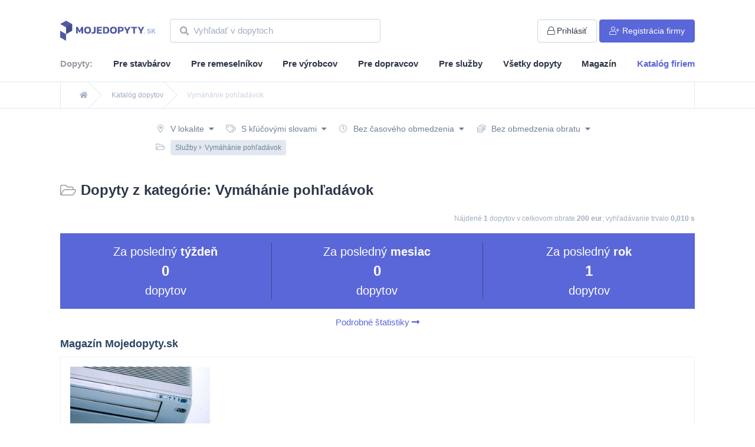

--- FILE ---
content_type: text/html; charset=UTF-8
request_url: https://www.mojedopyty.sk/dopyty/sluzby/vymahanie-pohladavok
body_size: 40448
content:
<!doctype html>
<html lang="cs">
<head>
    <meta charset="UTF-8">
    <meta name="viewport"
          content="width=device-width, user-scalable=no, initial-scale=0.9, maximum-scale=0.9, minimum-scale=0.9">
    <meta http-equiv="X-UA-Compatible" content="ie=edge">
    <title>Vymáhánie pohľadávok &bull;Katalóg dopytov
        &bull; Mojedopyty.sk</title>
    <meta name="description"
          content="Monitorujeme a kategorizujeme pre vás dopyty a verejné zákazky z najvýznamnejších zdrojov v kategórii Vymáhánie pohľadávok.">
    <meta name="csrf-token" content="5zZyoTr3zB7mGvdHrwWvPzcJxMKFZZFWpmKwc7ha">
    <link rel="stylesheet" href="/css/app.css?id=191962e6ced292f3b376">
    <link rel="stylesheet" href="/css/fontawesome.css?id=13713619566686addc97">
    <link
        rel="preload"
        href="https://fonts.googleapis.com/css?family=Roboto:300,400,700,800|Nunito:300,400,700,900&display=swap&subset=latin-ext"
        as="font"
        crossorigin="anonymous">
    <script>
        const _lang = window._lang = "sk";
        window.captchaSiteKey = '6LcKHvMqAAAAAIsZDpBRxqeNrdtfUfRsJtl6bpYG';
    </script>
    <script src="/js/app.js?id=afbae370873347827e77"></script>
        <meta name=“robots” content=“noindex,nofollow”/>
    <link rel="apple-touch-icon" sizes="180x180" href="/favicons/apple-touch-icon.png">
    <link rel="icon" type="image/png" sizes="32x32" href="/favicons/favicon-32x32.png">
    <link rel="icon" type="image/png" sizes="16x16" href="/favicons/favicon-16x16.png">
    <link rel="manifest" href="/favicons/site.webmanifest">
    <link rel="mask-icon" href="/favicons/safari-pinned-tab.svg" color="#ff0000">
    <meta name="msapplication-TileColor" content="#ffffff">
    <meta name="theme-color" content="#ffffff">
    <!-- Google Tag Manager -->
    <script>(function(w, d, s, l, i) {
            w[l] = w[l] || [];
            w[l].push({
                "gtm.start":
                    new Date().getTime(), event: "gtm.js",
            });
            var f = d.getElementsByTagName(s)[0],
                j = d.createElement(s), dl = l != "dataLayer" ? "&l=" + l : "";
            j.async = true;
            j.src =
                "https://www.googletagmanager.com/gtm.js?id=" + i + dl;
            f.parentNode.insertBefore(j, f);
        })(window, document, "script", "dataLayer", 'GTM-MSDBG4T');</script>
    <!-- End Google Tag Manager -->
</head>
<body class="h-full">
<!-- Google Tag Manager (noscript) -->
<noscript>
    <iframe src="https://www.googletagmanager.com/ns.html?id=GTM-MSDBG4T"
            height="0" width="0" style="display:none;visibility:hidden"></iframe>
</noscript>
<!-- End Google Tag Manager (noscript) -->
<div id="app" class="flex flex-col h-full">
     <nav class="top-0 left-0 w-full bg-white z-40 border-b border-gray-300">
    <section>
        <div class="container">
            <div class="flex -mx-6 items-center mt-8 mb-6 flex-col lg:flex-row">
                <a href="https://www.mojedopyty.sk"
                   class="mb-6 lg:mb-0 font-display uppercase font-bold text-lg px-6 w-210px inline-block">
                    <img src="https://www.mojedopyty.sk/images/logo_sk.svg" alt="">
                </a>
                <div class="flex flex-1 w-full px-6 lg:px-0 items-center">
                    <div class="flex-1 lg:px-0 px-1">
                                                    <form action="https://www.mojedopyty.sk/vyhladavanie" method="get">
                                <search-autocomplete value=""
                                                     :force-search="true"
                                                     placeholder="Vyhľadať v dopytoch"></search-autocomplete>
                            </form>
                                            </div>

                    <ul class="lg:px-6 px-1 text-gray-800 text-sm">
                                                    <li class="inline-block -mr-1">
                                <a href="https://www.mojedopyty.sk/prihlasenie"
                                   class="px-4 py-2 inline-block rounded-l lg:rounded lg:ml-1 border border-gray-400 hover:bg-gray-400 hover:text-indigo-800">
                                    <i class="fal fa-lock mr-0 lg:mr-1"></i><span
                                        class="lg:inline hidden">Prihlásiť</span>
                                </a>
                            </li>
                            <li class="hidden md:inline-block">
                                <a href="https://www.mojedopyty.sk/registracia"
                                   class="px-4 py-2 inline-block rounded-r lg:rounded lg:ml-1 border bg-indigo-600 text-white border-indigo-600 hover:bg-white hover:text-gray-800 hover:shadow">
                                    <i class="fal fa-user-plus lg:mr-1 mr-0"></i><span
                                        class="lg:inline hidden">Registrácia firmy</span>
                                </a>
                            </li>
                                            </ul>
                </div>
                                    <div class="block md:hidden w-full px-6 pt-2 items-center">
                        <a href="https://www.mojedopyty.sk/registracia"
                           class="px-4 ml-1 py-2 block text-center rounded border bg-indigo-600 text-white border-indigo-600 hover:bg-white hover:text-gray-800 hover:shadow">
                            <i class="fal fa-user-plus mr-1"></i><span
                            >Registrácia firmy</span>
                        </a>
                    </div>
                            </div>
        </div>
    </section>
         <section class="mb-3">
    <div class="container hidden lg:block">
        <ul class="text-gray-800 text-base font-semibold flex justify-between relative" style="bottom: -1px;">
            <li class="inline opacity-50">Dopyty:</li>
                            <li class="inline">
                    <a href="https://www.mojedopyty.sk/pre-stavbarov"
                       class="pb-1 border-b-4 border-transparent text-base inline-block hover:border-indigo-800">
                        Pre stavbárov
                    </a>
                </li>
                            <li class="inline">
                    <a href="https://www.mojedopyty.sk/pre-remeselnikov"
                       class="pb-1 border-b-4 border-transparent text-base inline-block hover:border-indigo-800">
                        Pre remeselníkov
                    </a>
                </li>
                            <li class="inline">
                    <a href="https://www.mojedopyty.sk/pre-vyrobcov"
                       class="pb-1 border-b-4 border-transparent text-base inline-block hover:border-indigo-800">
                        Pre výrobcov
                    </a>
                </li>
                            <li class="inline">
                    <a href="https://www.mojedopyty.sk/pre-dopravcov"
                       class="pb-1 border-b-4 border-transparent text-base inline-block hover:border-indigo-800">
                        Pre dopravcov
                    </a>
                </li>
                            <li class="inline">
                    <a href="https://www.mojedopyty.sk/pre-sluzby"
                       class="pb-1 border-b-4 border-transparent text-base inline-block hover:border-indigo-800">
                        Pre služby
                    </a>
                </li>
                            <li class="inline">
                    <a href="https://www.mojedopyty.sk/vyhladavanie"
                       class="pb-1 border-b-4 border-transparent text-base inline-block hover:border-indigo-800">
                        Všetky dopyty
                    </a>
                </li>
            
            <li class="inline">
                <a href="https://www.mojedopyty.sk/magazin" class="pb-1 border-b-4 border-transparent text-base inline-block hover:border-indigo-800">
                    Magazín
                </a>
            </li>
            <li class="inline">
                <a href="https://www.mojedopyty.sk/firmy" class="pb-1 border-b-4 border-transparent text-indigo-600 text-base inline-block hover:border-indigo-800">
                    Katalóg firiem
                </a>
            </li>
        </ul>
    </div>
    <div class="container block lg:hidden">
        <ul class="text-gray-800 text-base font-semibold flex justify-between relative" style="bottom: -1px;">
            <a href="https://www.mojedopyty.sk/vyhladavanie" class="pb-1 border-b-4 border-transparent text-base inline-block hover:border-indigo-800">
                Všetky dopyty
            </a>
            <li class="inline">
                <a href="https://www.mojedopyty.sk/magazin" class="pb-1 border-b-4 border-transparent text-base inline-block hover:border-indigo-800">
                    Magazín
                </a>
            </li>
            <li class="inline">
                <a href="https://www.mojedopyty.sk/firmy" class="pb-1 border-b-4 border-transparent text-indigo-600 text-base inline-block hover:border-indigo-800">
                    Katalóg firiem
                </a>
            </li>
        </ul>
    </div>
</section>
 
</nav>
 
    <div class="flex-1">
        <nav class="bg-white border-b border-gray-300 flex" aria-label="Breadcrumb">
        <div class="container">
            <ol class="max-w-screen-xl w-full mx-auto px-4 flex space-x-4 sm:px-6 lg:px-8 border-l border-r border-gray-300">
                                <li class="flex">
                    <div class="flex items-center">
                        
                                                <a href="/" class=" text-gray-500 hover:text-gray-700 text-xs">
                            <i class="fas fa-home"></i>
                        </a>
                                            </div>
                </li>
                                <li class="flex">
                    <div class="flex items-center">
                                                <svg class="flex-shrink-0 w-6 h-full text-gray-300" viewBox="0 0 24 44" preserveAspectRatio="none" fill="currentColor" xmlns="http://www.w3.org/2000/svg" aria-hidden="true">
                            <path d="M.293 0l22 22-22 22h1.414l22-22-22-22H.293z" />
                        </svg>
                        
                                                <a href="https://www.mojedopyty.sk/vyhladavanie" class="ml-4 text-gray-500 hover:text-gray-700 text-xs">
                            Katalóg dopytov
                        </a>
                                            </div>
                </li>
                                <li class="flex">
                    <div class="flex items-center">
                                                <svg class="flex-shrink-0 w-6 h-full text-gray-300" viewBox="0 0 24 44" preserveAspectRatio="none" fill="currentColor" xmlns="http://www.w3.org/2000/svg" aria-hidden="true">
                            <path d="M.293 0l22 22-22 22h1.414l22-22-22-22H.293z" />
                        </svg>
                        
                                                <span class="ml-4 text-gray-400 text-xs">
                            Vymáhánie pohľadávok
                        </span>
                                            </div>
                </li>
                            </ol>
        </div>
    </nav>

            <div class="mt-6">
         <section>
    <div class="container">
        <filters v-cloak
                 lang="sk"
                 url="https://www.mojedopyty.sk/vyhladavanie"
                 :categories="[{&quot;id&quot;:1,&quot;parent_id&quot;:null,&quot;name&quot;:&quot;Auto-Moto&quot;,&quot;slug&quot;:&quot;auto-moto&quot;,&quot;parents&quot;:[]},{&quot;id&quot;:2,&quot;parent_id&quot;:null,&quot;name&quot;:&quot;Baz\u00e1r&quot;,&quot;slug&quot;:&quot;bazar&quot;,&quot;parents&quot;:[]},{&quot;id&quot;:3,&quot;parent_id&quot;:null,&quot;name&quot;:&quot;Doprava&quot;,&quot;slug&quot;:&quot;doprava&quot;,&quot;parents&quot;:[]},{&quot;id&quot;:4,&quot;parent_id&quot;:null,&quot;name&quot;:&quot;Drevo&quot;,&quot;slug&quot;:&quot;drevo&quot;,&quot;parents&quot;:[]},{&quot;id&quot;:5,&quot;parent_id&quot;:null,&quot;name&quot;:&quot;Elektro&quot;,&quot;slug&quot;:&quot;elektro&quot;,&quot;parents&quot;:[]},{&quot;id&quot;:6,&quot;parent_id&quot;:null,&quot;name&quot;:&quot;N\u00e1bytok&quot;,&quot;slug&quot;:&quot;nabytok&quot;,&quot;parents&quot;:[]},{&quot;id&quot;:8,&quot;parent_id&quot;:null,&quot;name&quot;:&quot;Po\u010d\u00edta\u010de, software&quot;,&quot;slug&quot;:&quot;pocitace-software&quot;,&quot;parents&quot;:[]},{&quot;id&quot;:9,&quot;parent_id&quot;:null,&quot;name&quot;:&quot;Potravin\u00e1rstvo&quot;,&quot;slug&quot;:&quot;potravinarstvo&quot;,&quot;parents&quot;:[]},{&quot;id&quot;:10,&quot;parent_id&quot;:null,&quot;name&quot;:&quot;Pr\u00e1ce&quot;,&quot;slug&quot;:&quot;prace&quot;,&quot;parents&quot;:[]},{&quot;id&quot;:11,&quot;parent_id&quot;:null,&quot;name&quot;:&quot;Priemysel&quot;,&quot;slug&quot;:&quot;priemysel&quot;,&quot;parents&quot;:[]},{&quot;id&quot;:12,&quot;parent_id&quot;:null,&quot;name&quot;:&quot;Reality&quot;,&quot;slug&quot;:&quot;reality&quot;,&quot;parents&quot;:[]},{&quot;id&quot;:13,&quot;parent_id&quot;:null,&quot;name&quot;:&quot;Reklama, tla\u010d&quot;,&quot;slug&quot;:&quot;Reklama-tlac&quot;,&quot;parents&quot;:[]},{&quot;id&quot;:14,&quot;parent_id&quot;:null,&quot;name&quot;:&quot;Remeseln\u00e9 pr\u00e1ce&quot;,&quot;slug&quot;:&quot;remeselne-prace&quot;,&quot;parents&quot;:[]},{&quot;id&quot;:15,&quot;parent_id&quot;:null,&quot;name&quot;:&quot;Servis&quot;,&quot;slug&quot;:&quot;servis&quot;,&quot;parents&quot;:[]},{&quot;id&quot;:16,&quot;parent_id&quot;:null,&quot;name&quot;:&quot;Slu\u017eby&quot;,&quot;slug&quot;:&quot;sluzby&quot;,&quot;parents&quot;:[]},{&quot;id&quot;:17,&quot;parent_id&quot;:null,&quot;name&quot;:&quot;Stavby (\u010dasti)&quot;,&quot;slug&quot;:&quot;stavby-casti&quot;,&quot;parents&quot;:[]},{&quot;id&quot;:18,&quot;parent_id&quot;:null,&quot;name&quot;:&quot;Stavebn\u00fd materi\u00e1l&quot;,&quot;slug&quot;:&quot;stavebny-material&quot;,&quot;parents&quot;:[]},{&quot;id&quot;:19,&quot;parent_id&quot;:null,&quot;name&quot;:&quot;Stavebn\u00edctvo&quot;,&quot;slug&quot;:&quot;stavebnictvo&quot;,&quot;parents&quot;:[]},{&quot;id&quot;:20,&quot;parent_id&quot;:null,&quot;name&quot;:&quot;Stroje&quot;,&quot;slug&quot;:&quot;stroje&quot;,&quot;parents&quot;:[]},{&quot;id&quot;:21,&quot;parent_id&quot;:null,&quot;name&quot;:&quot;Stroj\u00e1rstvo&quot;,&quot;slug&quot;:&quot;strojarstvo&quot;,&quot;parents&quot;:[]},{&quot;id&quot;:22,&quot;parent_id&quot;:null,&quot;name&quot;:&quot;Subdod\u00e1vky&quot;,&quot;slug&quot;:&quot;subdodavky&quot;,&quot;parents&quot;:[]},{&quot;id&quot;:23,&quot;parent_id&quot;:null,&quot;name&quot;:&quot;Textil, odevy&quot;,&quot;slug&quot;:&quot;textil-odevy&quot;,&quot;parents&quot;:[]},{&quot;id&quot;:24,&quot;parent_id&quot;:null,&quot;name&quot;:&quot;Ubytovanie, cestovanie&quot;,&quot;slug&quot;:&quot;Ubytovanie-cestovanie&quot;,&quot;parents&quot;:[]},{&quot;id&quot;:25,&quot;parent_id&quot;:null,&quot;name&quot;:&quot;Upratovanie&quot;,&quot;slug&quot;:&quot;upratovanie&quot;,&quot;parents&quot;:[]},{&quot;id&quot;:26,&quot;parent_id&quot;:null,&quot;name&quot;:&quot;V\u00fdrobky&quot;,&quot;slug&quot;:&quot;vyrobky&quot;,&quot;parents&quot;:[]},{&quot;id&quot;:27,&quot;parent_id&quot;:null,&quot;name&quot;:&quot;Po\u013enohospod\u00e1rstvo&quot;,&quot;slug&quot;:&quot;polnohospodarstvo&quot;,&quot;parents&quot;:[]},{&quot;id&quot;:28,&quot;parent_id&quot;:1,&quot;name&quot;:&quot;Autopo\u017ei\u010dovne&quot;,&quot;slug&quot;:&quot;auto-moto\/autopozicovne&quot;,&quot;parents&quot;:[1]},{&quot;id&quot;:29,&quot;parent_id&quot;:1,&quot;name&quot;:&quot;Autoskl\u00e1&quot;,&quot;slug&quot;:&quot;auto-moto\/autoskla&quot;,&quot;parents&quot;:[1]},{&quot;id&quot;:30,&quot;parent_id&quot;:1,&quot;name&quot;:&quot;Auto\u0161koly&quot;,&quot;slug&quot;:&quot;auto-moto\/autoskoly&quot;,&quot;parents&quot;:[1]},{&quot;id&quot;:31,&quot;parent_id&quot;:1,&quot;name&quot;:&quot;Baz\u00e1r&quot;,&quot;slug&quot;:&quot;auto-moto\/bazar&quot;,&quot;parents&quot;:[1]},{&quot;id&quot;:32,&quot;parent_id&quot;:1,&quot;name&quot;:&quot;Ekologick\u00e1 likvid\u00e1cia vozidiel&quot;,&quot;slug&quot;:&quot;auto-moto\/ekologicka-likvidacia-vozidiel&quot;,&quot;parents&quot;:[1]},{&quot;id&quot;:33,&quot;parent_id&quot;:1,&quot;name&quot;:&quot;Leasing, operat\u00edvny leasing&quot;,&quot;slug&quot;:&quot;auto-moto\/leasing-operativny-leasing&quot;,&quot;parents&quot;:[1]},{&quot;id&quot;:34,&quot;parent_id&quot;:1,&quot;name&quot;:&quot;Lode a motorov\u00e9 \u010dlny&quot;,&quot;slug&quot;:&quot;auto-moto\/lode-a-motorove-clny&quot;,&quot;parents&quot;:[1]},{&quot;id&quot;:35,&quot;parent_id&quot;:1,&quot;name&quot;:&quot;Mont\u00e1\u017e, servis a rev\u00edzia LPG&quot;,&quot;slug&quot;:&quot;auto-moto\/montaz-servis-a-revizia-lpg&quot;,&quot;parents&quot;:[1]},{&quot;id&quot;:36,&quot;parent_id&quot;:1,&quot;name&quot;:&quot;Motocykle, \u0161tvorkolky&quot;,&quot;slug&quot;:&quot;auto-moto\/motocykle-stvorkolky&quot;,&quot;parents&quot;:[1]},{&quot;id&quot;:37,&quot;parent_id&quot;:1,&quot;name&quot;:&quot;Um\u00fdvanie \u00e1ut&quot;,&quot;slug&quot;:&quot;auto-moto\/umyvanie-aut&quot;,&quot;parents&quot;:[1]},{&quot;id&quot;:38,&quot;parent_id&quot;:1,&quot;name&quot;:&quot;N\u00e1hradn\u00e9 diely&quot;,&quot;slug&quot;:&quot;auto-moto\/nahradne-diely&quot;,&quot;parents&quot;:[1]},{&quot;id&quot;:39,&quot;parent_id&quot;:1,&quot;name&quot;:&quot;N\u00e1kladn\u00e9 aut\u00e1&quot;,&quot;slug&quot;:&quot;auto-moto\/nakladne-auta&quot;,&quot;parents&quot;:[1]},{&quot;id&quot;:40,&quot;parent_id&quot;:1,&quot;name&quot;:&quot;Oleje, maziv\u00e1 a filtre&quot;,&quot;slug&quot;:&quot;auto-moto\/oleje-maziva-a-filtre&quot;,&quot;parents&quot;:[1]},{&quot;id&quot;:41,&quot;parent_id&quot;:1,&quot;name&quot;:&quot;Osobn\u00e9 aut\u00e1&quot;,&quot;slug&quot;:&quot;auto-moto\/osobne-auta&quot;,&quot;parents&quot;:[1]},{&quot;id&quot;:42,&quot;parent_id&quot;:1,&quot;name&quot;:&quot;Ostatn\u00e9&quot;,&quot;slug&quot;:&quot;auto-moto\/ostatne&quot;,&quot;parents&quot;:[1]},{&quot;id&quot;:43,&quot;parent_id&quot;:1,&quot;name&quot;:&quot;Pneuservis&quot;,&quot;slug&quot;:&quot;auto-moto\/pneuservis&quot;,&quot;parents&quot;:[1]},{&quot;id&quot;:44,&quot;parent_id&quot;:1,&quot;name&quot;:&quot;Predaj pneumat\u00edk&quot;,&quot;slug&quot;:&quot;auto-moto\/predaj-pneumatik&quot;,&quot;parents&quot;:[1]},{&quot;id&quot;:45,&quot;parent_id&quot;:1,&quot;name&quot;:&quot;Pr\u00edslu\u0161enstvo&quot;,&quot;slug&quot;:&quot;auto-moto\/prislusenstvo&quot;,&quot;parents&quot;:[1]},{&quot;id&quot;:46,&quot;parent_id&quot;:1,&quot;name&quot;:&quot;Pr\u00edvesn\u00e9 voz\u00edky, karavany&quot;,&quot;slug&quot;:&quot;auto-moto\/privesne-voziky-karavany&quot;,&quot;parents&quot;:[1]},{&quot;id&quot;:47,&quot;parent_id&quot;:1,&quot;name&quot;:&quot;Servis&quot;,&quot;slug&quot;:&quot;auto-moto\/servis&quot;,&quot;parents&quot;:[1]},{&quot;id&quot;:48,&quot;parent_id&quot;:1,&quot;name&quot;:&quot;Slu\u017eby&quot;,&quot;slug&quot;:&quot;auto-moto\/sluzby&quot;,&quot;parents&quot;:[1]},{&quot;id&quot;:49,&quot;parent_id&quot;:1,&quot;name&quot;:&quot;\u0160peci\u00e1lne technologick\u00e9 vozidl\u00e1&quot;,&quot;slug&quot;:&quot;auto-moto\/specialne-technologicke-vozidla&quot;,&quot;parents&quot;:[1]},{&quot;id&quot;:50,&quot;parent_id&quot;:1,&quot;name&quot;:&quot;Ta\u017en\u00e9 zariadenia&quot;,&quot;slug&quot;:&quot;auto-moto\/tazne-zariadenia&quot;,&quot;parents&quot;:[1]},{&quot;id&quot;:51,&quot;parent_id&quot;:1,&quot;name&quot;:&quot;\u00da\u017eitkov\u00e9 aut\u00e1&quot;,&quot;slug&quot;:&quot;auto-moto\/uzitkove-auta&quot;,&quot;parents&quot;:[1]},{&quot;id&quot;:52,&quot;parent_id&quot;:2,&quot;name&quot;:&quot;Biela technika a elektronika&quot;,&quot;slug&quot;:&quot;bazar\/biela-technika-a-elektronika&quot;,&quot;parents&quot;:[2]},{&quot;id&quot;:53,&quot;parent_id&quot;:2,&quot;name&quot;:&quot;Drevo a kovoobr\u00e1bacie stroje&quot;,&quot;slug&quot;:&quot;bazar\/drevo-a-kovoobrabacie-stroje&quot;,&quot;parents&quot;:[2]},{&quot;id&quot;:54,&quot;parent_id&quot;:2,&quot;name&quot;:&quot;N\u00e1bytok&quot;,&quot;slug&quot;:&quot;bazar\/nabytok&quot;,&quot;parents&quot;:[2]},{&quot;id&quot;:55,&quot;parent_id&quot;:2,&quot;name&quot;:&quot;Odevy&quot;,&quot;slug&quot;:&quot;bazar\/odevy&quot;,&quot;parents&quot;:[2]},{&quot;id&quot;:56,&quot;parent_id&quot;:2,&quot;name&quot;:&quot;Ostatn\u00e9&quot;,&quot;slug&quot;:&quot;bazar\/ostatne&quot;,&quot;parents&quot;:[2]},{&quot;id&quot;:57,&quot;parent_id&quot;:2,&quot;name&quot;:&quot;Stavebn\u00fd materi\u00e1l&quot;,&quot;slug&quot;:&quot;bazar\/stavebny-material&quot;,&quot;parents&quot;:[2]},{&quot;id&quot;:58,&quot;parent_id&quot;:2,&quot;name&quot;:&quot;Stavebn\u00e9 stroje&quot;,&quot;slug&quot;:&quot;bazar\/stavebne-stroje&quot;,&quot;parents&quot;:[2]},{&quot;id&quot;:59,&quot;parent_id&quot;:2,&quot;name&quot;:&quot;Z\u00e1hradn\u00e1 technika, n\u00e1radie&quot;,&quot;slug&quot;:&quot;bazar\/zahradna-technika-naradie&quot;,&quot;parents&quot;:[2]},{&quot;id&quot;:60,&quot;parent_id&quot;:2,&quot;name&quot;:&quot;Po\u013enohospod\u00e1rske stroje&quot;,&quot;slug&quot;:&quot;bazar\/polnohosporadarske-stroje&quot;,&quot;parents&quot;:[2]},{&quot;id&quot;:61,&quot;parent_id&quot;:3,&quot;name&quot;:&quot;Autobusov\u00e1&quot;,&quot;slug&quot;:&quot;doprava\/autobusova&quot;,&quot;parents&quot;:[3]},{&quot;id&quot;:62,&quot;parent_id&quot;:3,&quot;name&quot;:&quot;Dopravn\u00e9 zna\u010denie&quot;,&quot;slug&quot;:&quot;doprava\/dopravne-znacenie&quot;,&quot;parents&quot;:[3]},{&quot;id&quot;:63,&quot;parent_id&quot;:3,&quot;name&quot;:&quot;Kontajnerov\u00e1&quot;,&quot;slug&quot;:&quot;doprava\/kontajnerova&quot;,&quot;parents&quot;:[3]},{&quot;id&quot;:64,&quot;parent_id&quot;:3,&quot;name&quot;:&quot;Kuri\u00e9rske slu\u017eby&quot;,&quot;slug&quot;:&quot;doprava\/kurierske-sluzby&quot;,&quot;parents&quot;:[3]},{&quot;id&quot;:65,&quot;parent_id&quot;:3,&quot;name&quot;:&quot;Leteck\u00e1&quot;,&quot;slug&quot;:&quot;doprava\/letecka&quot;,&quot;parents&quot;:[3]},{&quot;id&quot;:66,&quot;parent_id&quot;:3,&quot;name&quot;:&quot;Lodn\u00e1&quot;,&quot;slug&quot;:&quot;doprava\/lodna&quot;,&quot;parents&quot;:[3]},{&quot;id&quot;:67,&quot;parent_id&quot;:3,&quot;name&quot;:&quot;Mikrobusov\u00e1&quot;,&quot;slug&quot;:&quot;doprava\/mikrobusova&quot;,&quot;parents&quot;:[3]},{&quot;id&quot;:68,&quot;parent_id&quot;:3,&quot;name&quot;:&quot;N\u00e1kladn\u00e1&quot;,&quot;slug&quot;:&quot;doprava\/nakladna&quot;,&quot;parents&quot;:[3]},{&quot;id&quot;:69,&quot;parent_id&quot;:3,&quot;name&quot;:&quot;Osobn\u00e1&quot;,&quot;slug&quot;:&quot;doprava\/osobna&quot;,&quot;parents&quot;:[3]},{&quot;id&quot;:70,&quot;parent_id&quot;:3,&quot;name&quot;:&quot;Ostatn\u00e1&quot;,&quot;slug&quot;:&quot;doprava\/ostatna&quot;,&quot;parents&quot;:[3]},{&quot;id&quot;:71,&quot;parent_id&quot;:3,&quot;name&quot;:&quot;Potravin\u00e1rske v\u00fdrobky&quot;,&quot;slug&quot;:&quot;doprava\/potravinarske-vyrobky&quot;,&quot;parents&quot;:[3]},{&quot;id&quot;:72,&quot;parent_id&quot;:3,&quot;name&quot;:&quot;S\u0165ahovanie&quot;,&quot;slug&quot;:&quot;doprava\/stahovanie&quot;,&quot;parents&quot;:[3]},{&quot;id&quot;:73,&quot;parent_id&quot;:4,&quot;name&quot;:&quot;EURO palety&quot;,&quot;slug&quot;:&quot;drevo\/euro-palety&quot;,&quot;parents&quot;:[4]},{&quot;id&quot;:74,&quot;parent_id&quot;:4,&quot;name&quot;:&quot;Hotov\u00e9 v\u00fdrobky&quot;,&quot;slug&quot;:&quot;drevo\/hotove-vyrobky&quot;,&quot;parents&quot;:[4]},{&quot;id&quot;:75,&quot;parent_id&quot;:4,&quot;name&quot;:&quot;Gu\u013eatina&quot;,&quot;slug&quot;:&quot;drevo\/gulatina&quot;,&quot;parents&quot;:[4]},{&quot;id&quot;:76,&quot;parent_id&quot;:4,&quot;name&quot;:&quot;Lamino, preglejka&quot;,&quot;slug&quot;:&quot;drevo\/lamino-preglejka&quot;,&quot;parents&quot;:[4]},{&quot;id&quot;:77,&quot;parent_id&quot;:4,&quot;name&quot;:&quot;Okna&quot;,&quot;slug&quot;:&quot;drevo\/okna&quot;,&quot;parents&quot;:[4]},{&quot;id&quot;:78,&quot;parent_id&quot;:4,&quot;name&quot;:&quot;Ostatn\u00e9&quot;,&quot;slug&quot;:&quot;drevo\/ostatne&quot;,&quot;parents&quot;:[4]},{&quot;id&quot;:79,&quot;parent_id&quot;:4,&quot;name&quot;:&quot;Palivov\u00e9 drevo&quot;,&quot;slug&quot;:&quot;drevo\/palivove-drevo&quot;,&quot;parents&quot;:[4]},{&quot;id&quot;:80,&quot;parent_id&quot;:4,&quot;name&quot;:&quot;Pelety, peletky a brikety&quot;,&quot;slug&quot;:&quot;drevo\/pelety-peletky-a-brikety&quot;,&quot;parents&quot;:[4]},{&quot;id&quot;:81,&quot;parent_id&quot;:4,&quot;name&quot;:&quot;Rezivo&quot;,&quot;slug&quot;:&quot;drevo\/rezivo&quot;,&quot;parents&quot;:[4]},{&quot;id&quot;:82,&quot;parent_id&quot;:4,&quot;name&quot;:&quot;\u0160tiepka&quot;,&quot;slug&quot;:&quot;drevo\/stiepka&quot;,&quot;parents&quot;:[4]},{&quot;id&quot;:83,&quot;parent_id&quot;:4,&quot;name&quot;:&quot;V\u00fdroba na z\u00e1kazku&quot;,&quot;slug&quot;:&quot;drevo\/vyroba-na-zakazku&quot;,&quot;parents&quot;:[4]},{&quot;id&quot;:84,&quot;parent_id&quot;:4,&quot;name&quot;:&quot;Spracovanie&quot;,&quot;slug&quot;:&quot;drevo\/spracovanie&quot;,&quot;parents&quot;:[4]},{&quot;id&quot;:85,&quot;parent_id&quot;:5,&quot;name&quot;:&quot;Elektrick\u00e9 spotrebi\u010de&quot;,&quot;slug&quot;:&quot;elektro\/elektricke-spotrebice&quot;,&quot;parents&quot;:[5]},{&quot;id&quot;:86,&quot;parent_id&quot;:5,&quot;name&quot;:&quot;Elektronika&quot;,&quot;slug&quot;:&quot;elektro\/elektronika&quot;,&quot;parents&quot;:[5]},{&quot;id&quot;:87,&quot;parent_id&quot;:5,&quot;name&quot;:&quot;Elektrotechnika&quot;,&quot;slug&quot;:&quot;elektro\/elektrotechnika&quot;,&quot;parents&quot;:[5]},{&quot;id&quot;:88,&quot;parent_id&quot;:5,&quot;name&quot;:&quot;Energetika&quot;,&quot;slug&quot;:&quot;elektro\/energetika&quot;,&quot;parents&quot;:[5]},{&quot;id&quot;:89,&quot;parent_id&quot;:6,&quot;name&quot;:&quot;Dekorat\u00edvne, bytov\u00e9 doplnky&quot;,&quot;slug&quot;:&quot;nabytok\/dekorativne-bytove-doplnky&quot;,&quot;parents&quot;:[6]},{&quot;id&quot;:90,&quot;parent_id&quot;:6,&quot;name&quot;:&quot;Dvere \u2013 interi\u00e9rov\u00e9&quot;,&quot;slug&quot;:&quot;nabytok\/dvere-interierove&quot;,&quot;parents&quot;:[6]},{&quot;id&quot;:91,&quot;parent_id&quot;:6,&quot;name&quot;:&quot;Hotelov\u00fd, re\u0161taura\u010dn\u00fd&quot;,&quot;slug&quot;:&quot;nabytok\/hotelovy-restauracny&quot;,&quot;parents&quot;:[6]},{&quot;id&quot;:92,&quot;parent_id&quot;:6,&quot;name&quot;:&quot;Kancel\u00e1rsky&quot;,&quot;slug&quot;:&quot;nabytok\/kancelarsky&quot;,&quot;parents&quot;:[6]},{&quot;id&quot;:93,&quot;parent_id&quot;:6,&quot;name&quot;:&quot;Kovanie&quot;,&quot;slug&quot;:&quot;nabytok\/kovanie&quot;,&quot;parents&quot;:[6]},{&quot;id&quot;:94,&quot;parent_id&quot;:6,&quot;name&quot;:&quot;Kovov\u00fd&quot;,&quot;slug&quot;:&quot;nabytok\/kovovy&quot;,&quot;parents&quot;:[6]},{&quot;id&quot;:95,&quot;parent_id&quot;:6,&quot;name&quot;:&quot;Kuchyne&quot;,&quot;slug&quot;:&quot;nabytok\/kuchyne&quot;,&quot;parents&quot;:[6]},{&quot;id&quot;:96,&quot;parent_id&quot;:6,&quot;name&quot;:&quot;Lustre, lampy, osvetlenie&quot;,&quot;slug&quot;:&quot;nabytok\/lustry-lampy-osvetlenie&quot;,&quot;parents&quot;:[6]},{&quot;id&quot;:97,&quot;parent_id&quot;:6,&quot;name&quot;:&quot;Matrace&quot;,&quot;slug&quot;:&quot;nabytok\/matrace&quot;,&quot;parents&quot;:[6]},{&quot;id&quot;:98,&quot;parent_id&quot;:6,&quot;name&quot;:&quot;Mont\u00e1\u017e a demont\u00e1\u017e&quot;,&quot;slug&quot;:&quot;nabytok\/montaz-a-demontaz&quot;,&quot;parents&quot;:[6]},{&quot;id&quot;:99,&quot;parent_id&quot;:6,&quot;name&quot;:&quot;N\u00e1vrh a realiz\u00e1cia interi\u00e9rov&quot;,&quot;slug&quot;:&quot;nabytok\/navrh-a-realizacia-interierov&quot;,&quot;parents&quot;:[6]},{&quot;id&quot;:100,&quot;parent_id&quot;:6,&quot;name&quot;:&quot;Ostatn\u00fd&quot;,&quot;slug&quot;:&quot;nabytok\/ostatny&quot;,&quot;parents&quot;:[6]},{&quot;id&quot;:101,&quot;parent_id&quot;:6,&quot;name&quot;:&quot;Postele&quot;,&quot;slug&quot;:&quot;nabytok\/postele&quot;,&quot;parents&quot;:[6]},{&quot;id&quot;:102,&quot;parent_id&quot;:6,&quot;name&quot;:&quot;Seda\u010dky&quot;,&quot;slug&quot;:&quot;nabytok\/sedacky&quot;,&quot;parents&quot;:[6]},{&quot;id&quot;:103,&quot;parent_id&quot;:6,&quot;name&quot;:&quot;Slu\u017eby a re\u0161taurovanie&quot;,&quot;slug&quot;:&quot;nabytok\/sluzby-a-restaurovanie&quot;,&quot;parents&quot;:[6]},{&quot;id&quot;:104,&quot;parent_id&quot;:6,&quot;name&quot;:&quot;Stoly a stoli\u010dky&quot;,&quot;slug&quot;:&quot;nabytok\/stoly-a-stolicky&quot;,&quot;parents&quot;:[6]},{&quot;id&quot;:105,&quot;parent_id&quot;:6,&quot;name&quot;:&quot;V\u00fdroba \u2013 skrine&quot;,&quot;slug&quot;:&quot;nabytok\/vyroba-skrine&quot;,&quot;parents&quot;:[6]},{&quot;id&quot;:106,&quot;parent_id&quot;:6,&quot;name&quot;:&quot;V\u00fdroba na z\u00e1kazku&quot;,&quot;slug&quot;:&quot;nabytok\/vyroba-na-zakazku&quot;,&quot;parents&quot;:[6]},{&quot;id&quot;:107,&quot;parent_id&quot;:6,&quot;name&quot;:&quot;Z\u00e1hradn\u00fd n\u00e1bytok&quot;,&quot;slug&quot;:&quot;nabytok\/zahradny-nabytok&quot;,&quot;parents&quot;:[6]},{&quot;id&quot;:109,&quot;parent_id&quot;:8,&quot;name&quot;:&quot;Hardware&quot;,&quot;slug&quot;:&quot;pocitace-software\/hardware&quot;,&quot;parents&quot;:[8]},{&quot;id&quot;:110,&quot;parent_id&quot;:8,&quot;name&quot;:&quot;Kancel\u00e1rska technika a spotrebn\u00fd materi\u00e1l&quot;,&quot;slug&quot;:&quot;pocitace-software\/kancelarska-technika-a-spotrebny-material&quot;,&quot;parents&quot;:[8]},{&quot;id&quot;:111,&quot;parent_id&quot;:8,&quot;name&quot;:&quot;Nosi\u010de d\u00e1t&quot;,&quot;slug&quot;:&quot;pocitace-software\/nosice-dat&quot;,&quot;parents&quot;:[8]},{&quot;id&quot;:112,&quot;parent_id&quot;:8,&quot;name&quot;:&quot;Notebooky a hotov\u00e9 zostavy&quot;,&quot;slug&quot;:&quot;pocitace-software\/notebooky-a-hotove-zostavy&quot;,&quot;parents&quot;:[8]},{&quot;id&quot;:113,&quot;parent_id&quot;:8,&quot;name&quot;:&quot;Ostatn\u00e9&quot;,&quot;slug&quot;:&quot;pocitace-software\/ostatne&quot;,&quot;parents&quot;:[8]},{&quot;id&quot;:114,&quot;parent_id&quot;:8,&quot;name&quot;:&quot;Program\u00e1tor&quot;,&quot;slug&quot;:&quot;pocitace-software\/programator&quot;,&quot;parents&quot;:[8]},{&quot;id&quot;:115,&quot;parent_id&quot;:8,&quot;name&quot;:&quot;Registra\u010dn\u00e9 pokladne a pokl. syst\u00e9my&quot;,&quot;slug&quot;:&quot;pocitace-software\/registracne-pokladne-a-pokl-systemy&quot;,&quot;parents&quot;:[8]},{&quot;id&quot;:116,&quot;parent_id&quot;:8,&quot;name&quot;:&quot;Servis&quot;,&quot;slug&quot;:&quot;pocitace-software\/servis&quot;,&quot;parents&quot;:[8]},{&quot;id&quot;:117,&quot;parent_id&quot;:8,&quot;name&quot;:&quot;Software&quot;,&quot;slug&quot;:&quot;pocitace-software\/software&quot;,&quot;parents&quot;:[8]},{&quot;id&quot;:118,&quot;parent_id&quot;:8,&quot;name&quot;:&quot;Spr\u00e1va serveru&quot;,&quot;slug&quot;:&quot;pocitace-software\/sprava-serveru&quot;,&quot;parents&quot;:[8]},{&quot;id&quot;:119,&quot;parent_id&quot;:8,&quot;name&quot;:&quot;Telekomunik\u00e1cie&quot;,&quot;slug&quot;:&quot;pocitace-software\/telekomunikacie&quot;,&quot;parents&quot;:[8]},{&quot;id&quot;:120,&quot;parent_id&quot;:8,&quot;name&quot;:&quot;V\u00fdroba&quot;,&quot;slug&quot;:&quot;pocitace-software\/vyroba&quot;,&quot;parents&quot;:[8]},{&quot;id&quot;:121,&quot;parent_id&quot;:9,&quot;name&quot;:&quot;Cukr\u00e1rska v\u00fdroba&quot;,&quot;slug&quot;:&quot;potravinarstvo\/cukrarska-vyroba&quot;,&quot;parents&quot;:[9]},{&quot;id&quot;:122,&quot;parent_id&quot;:9,&quot;name&quot;:&quot;Cukrovinky&quot;,&quot;slug&quot;:&quot;potravinarstvo\/cukrovinky&quot;,&quot;parents&quot;:[9]},{&quot;id&quot;:123,&quot;parent_id&quot;:9,&quot;name&quot;:&quot;M\u00e4sov\u00e9 v\u00fdrobky&quot;,&quot;slug&quot;:&quot;potravinarstvo\/masove-vyrobky&quot;,&quot;parents&quot;:[9]},{&quot;id&quot;:124,&quot;parent_id&quot;:9,&quot;name&quot;:&quot;Mlie\u010dne v\u00fdrobky&quot;,&quot;slug&quot;:&quot;potravinarstvo\/mliecne-vyrobky&quot;,&quot;parents&quot;:[9]},{&quot;id&quot;:125,&quot;parent_id&quot;:9,&quot;name&quot;:&quot;N\u00e1poje - alko&quot;,&quot;slug&quot;:&quot;potravinarstvo\/napoje-alko&quot;,&quot;parents&quot;:[9]},{&quot;id&quot;:126,&quot;parent_id&quot;:9,&quot;name&quot;:&quot;N\u00e1poje - nealko&quot;,&quot;slug&quot;:&quot;potravinarstvo\/napoje-nealko&quot;,&quot;parents&quot;:[9]},{&quot;id&quot;:127,&quot;parent_id&quot;:9,&quot;name&quot;:&quot;Oleje&quot;,&quot;slug&quot;:&quot;potravinarstvo\/oleje&quot;,&quot;parents&quot;:[9]},{&quot;id&quot;:128,&quot;parent_id&quot;:9,&quot;name&quot;:&quot;Ostatn\u00e9&quot;,&quot;slug&quot;:&quot;potravinarstvo\/ostatne&quot;,&quot;parents&quot;:[9]},{&quot;id&quot;:129,&quot;parent_id&quot;:9,&quot;name&quot;:&quot;Ovocie a zelenina&quot;,&quot;slug&quot;:&quot;potravinarstvo\/ovocie-a-zelenina&quot;,&quot;parents&quot;:[9]},{&quot;id&quot;:130,&quot;parent_id&quot;:9,&quot;name&quot;:&quot;Pe\u010divo&quot;,&quot;slug&quot;:&quot;potravinarstvo\/pecivo&quot;,&quot;parents&quot;:[9]},{&quot;id&quot;:131,&quot;parent_id&quot;:9,&quot;name&quot;:&quot;V\u00fdroba potrav\u00edn a lah\u00f4dok&quot;,&quot;slug&quot;:&quot;potravinarstvo\/vyroba-potravin-a-lahodok&quot;,&quot;parents&quot;:[9]},{&quot;id&quot;:132,&quot;parent_id&quot;:9,&quot;name&quot;:&quot;Zdrav\u00e1 v\u00fd\u017eiva a doplnky&quot;,&quot;slug&quot;:&quot;potravinarstvo\/zdrava-vyziva-a-doplnky&quot;,&quot;parents&quot;:[9]},{&quot;id&quot;:133,&quot;parent_id&quot;:10,&quot;name&quot;:&quot;Dopyty pr\u00e1ce&quot;,&quot;slug&quot;:&quot;prace\/dopyty-prace&quot;,&quot;parents&quot;:[10]},{&quot;id&quot;:134,&quot;parent_id&quot;:11,&quot;name&quot;:&quot;Dod\u00e1vky zemn\u00e9ho plynu&quot;,&quot;slug&quot;:&quot;priemysel\/dodavky-zemneho-plynu&quot;,&quot;parents&quot;:[11]},{&quot;id&quot;:135,&quot;parent_id&quot;:11,&quot;name&quot;:&quot;Chladiace a mraziace zariadenia&quot;,&quot;slug&quot;:&quot;priemysel\/chladiace-a-mraziace-zariadenia&quot;,&quot;parents&quot;:[11]},{&quot;id&quot;:136,&quot;parent_id&quot;:11,&quot;name&quot;:&quot;Kontajnery&quot;,&quot;slug&quot;:&quot;priemysel\/kontajnery&quot;,&quot;parents&quot;:[11]},{&quot;id&quot;:137,&quot;parent_id&quot;:11,&quot;name&quot;:&quot;Oce\u013eov\u00e9 a plynov\u00e9 f\u013ea\u0161e&quot;,&quot;slug&quot;:&quot;priemysel\/ocelove-a-plynove-lahve&quot;,&quot;parents&quot;:[11]},{&quot;id&quot;:138,&quot;parent_id&quot;:11,&quot;name&quot;:&quot;Ostatn\u00e9&quot;,&quot;slug&quot;:&quot;piemysel\/ostatne&quot;,&quot;parents&quot;:[11]},{&quot;id&quot;:139,&quot;parent_id&quot;:11,&quot;name&quot;:&quot;Pohonn\u00e9 hmoty, biopaliv\u00e1&quot;,&quot;slug&quot;:&quot;priemysel\/pohonne-hmoty-biopaliva&quot;,&quot;parents&quot;:[11]},{&quot;id&quot;:140,&quot;parent_id&quot;:11,&quot;name&quot;:&quot;Uhlie&quot;,&quot;slug&quot;:&quot;priemysel\/uhlie&quot;,&quot;parents&quot;:[11]},{&quot;id&quot;:141,&quot;parent_id&quot;:12,&quot;name&quot;:&quot;K\u00fapa - byty&quot;,&quot;slug&quot;:&quot;reality\/kupa-byty&quot;,&quot;parents&quot;:[12]},{&quot;id&quot;:142,&quot;parent_id&quot;:12,&quot;name&quot;:&quot;K\u00fapa - gar\u00e1\u017ee a objekty&quot;,&quot;slug&quot;:&quot;reality\/k\u00fapa-garaze-a-objekty&quot;,&quot;parents&quot;:[12]},{&quot;id&quot;:143,&quot;parent_id&quot;:12,&quot;name&quot;:&quot;K\u00fapa - chaty a chalupy&quot;,&quot;slug&quot;:&quot;reality\/kupa-chaty-a-chalupy&quot;,&quot;parents&quot;:[12]},{&quot;id&quot;:144,&quot;parent_id&quot;:12,&quot;name&quot;:&quot;K\u00fapa \u2013 kancel\u00e1rie a komer\u010dn\u00e9 objekty&quot;,&quot;slug&quot;:&quot;reality\/kupa-kancelarie-a-komercne-objekty&quot;,&quot;parents&quot;:[12]},{&quot;id&quot;:145,&quot;parent_id&quot;:12,&quot;name&quot;:&quot;K\u00fapa \u2013 ostatn\u00e9&quot;,&quot;slug&quot;:&quot;reality\/kupa-ostatne&quot;,&quot;parents&quot;:[12]},{&quot;id&quot;:146,&quot;parent_id&quot;:12,&quot;name&quot;:&quot;K\u00fapa - pozemky a z\u00e1hrady&quot;,&quot;slug&quot;:&quot;reality\/kupa-pozemky-a-zahrady&quot;,&quot;parents&quot;:[12]},{&quot;id&quot;:147,&quot;parent_id&quot;:12,&quot;name&quot;:&quot;K\u00fapa - rodinn\u00e9 domy a vily&quot;,&quot;slug&quot;:&quot;reality\/kupa-rodinne-domy-a-vily&quot;,&quot;parents&quot;:[12]},{&quot;id&quot;:148,&quot;parent_id&quot;:12,&quot;name&quot;:&quot;Ostatn\u00e9&quot;,&quot;slug&quot;:&quot;reality\/ostatne&quot;,&quot;parents&quot;:[12]},{&quot;id&quot;:149,&quot;parent_id&quot;:12,&quot;name&quot;:&quot;Pren\u00e1jom - byty&quot;,&quot;slug&quot;:&quot;reality\/prenajom-byty&quot;,&quot;parents&quot;:[12]},{&quot;id&quot;:150,&quot;parent_id&quot;:12,&quot;name&quot;:&quot;Pren\u00e1jom - gar\u00e1\u017ee a drobn\u00e9 objekty&quot;,&quot;slug&quot;:&quot;reality\/prenajom-garaze-a-drobne-objekty&quot;,&quot;parents&quot;:[12]},{&quot;id&quot;:151,&quot;parent_id&quot;:12,&quot;name&quot;:&quot;Pren\u00e1jom - chaty a chalupy&quot;,&quot;slug&quot;:&quot;reality\/prenajom-chaty-a-chalupy&quot;,&quot;parents&quot;:[12]},{&quot;id&quot;:152,&quot;parent_id&quot;:12,&quot;name&quot;:&quot;Pren\u00e1jom - kancel\u00e1rie a komer\u010dn\u00e9 objekty&quot;,&quot;slug&quot;:&quot;reality\/prenajom-kancelarie-a-komercne-objekty&quot;,&quot;parents&quot;:[12]},{&quot;id&quot;:153,&quot;parent_id&quot;:12,&quot;name&quot;:&quot;Pren\u00e1jom \u2013 ostatn\u00e9&quot;,&quot;slug&quot;:&quot;reality\/prenajom-ostatne&quot;,&quot;parents&quot;:[12]},{&quot;id&quot;:154,&quot;parent_id&quot;:12,&quot;name&quot;:&quot;Pren\u00e1jom - pozemky a zahrady&quot;,&quot;slug&quot;:&quot;reality\/prenajom-pozemky-a-zahrady&quot;,&quot;parents&quot;:[12]},{&quot;id&quot;:155,&quot;parent_id&quot;:12,&quot;name&quot;:&quot;Pren\u00e1jom - rodinn\u00e9 domy a vily&quot;,&quot;slug&quot;:&quot;reality\/prenajom-rodinne-domy-a-vily&quot;,&quot;parents&quot;:[12]},{&quot;id&quot;:156,&quot;parent_id&quot;:12,&quot;name&quot;:&quot;Priestory - pre \u0161kolenie&quot;,&quot;slug&quot;:&quot;reality\/priestory-pre-skolenie&quot;,&quot;parents&quot;:[12]},{&quot;id&quot;:157,&quot;parent_id&quot;:13,&quot;name&quot;:&quot;Digit\u00e1lna tla\u010d&quot;,&quot;slug&quot;:&quot;Reklama-tlac\/digitalna-tlac&quot;,&quot;parents&quot;:[13]},{&quot;id&quot;:158,&quot;parent_id&quot;:13,&quot;name&quot;:&quot;Grafika&quot;,&quot;slug&quot;:&quot;Reklama-tlac\/grafika&quot;,&quot;parents&quot;:[13]},{&quot;id&quot;:159,&quot;parent_id&quot;:13,&quot;name&quot;:&quot;Katal\u00f3gy, \u010dasopisy, bro\u017e\u00fary, knihy&quot;,&quot;slug&quot;:&quot;Reklama-tlac\/katalogy-casopisy-brozury-knihy&quot;,&quot;parents&quot;:[13]},{&quot;id&quot;:160,&quot;parent_id&quot;:13,&quot;name&quot;:&quot;Let\u00e1ky&quot;,&quot;slug&quot;:&quot;Reklama-tlac\/letaky&quot;,&quot;parents&quot;:[13]},{&quot;id&quot;:161,&quot;parent_id&quot;:13,&quot;name&quot;:&quot;Marketing - marketingov\u00e1 komunik\u00e1cia&quot;,&quot;slug&quot;:&quot;reklama-tlac\/marketing-marketingova-komunikacia&quot;,&quot;parents&quot;:[13]},{&quot;id&quot;:162,&quot;parent_id&quot;:13,&quot;name&quot;:&quot;Marketing - online&quot;,&quot;slug&quot;:&quot;Reklama-tlac\/marketing-online&quot;,&quot;parents&quot;:[13]},{&quot;id&quot;:163,&quot;parent_id&quot;:13,&quot;name&quot;:&quot;Ostatn\u00e9&quot;,&quot;slug&quot;:&quot;reklama-tlac\/ostatne&quot;,&quot;parents&quot;:[13]},{&quot;id&quot;:164,&quot;parent_id&quot;:13,&quot;name&quot;:&quot;Potla\u010d textilu, plastov a predmetov&quot;,&quot;slug&quot;:&quot;reklama-tlac\/potlac-textilu-plastu-a-predmetov&quot;,&quot;parents&quot;:[13]},{&quot;id&quot;:165,&quot;parent_id&quot;:13,&quot;name&quot;:&quot;Reklamn\u00e9 agent\u00fary&quot;,&quot;slug&quot;:&quot;reklama-tlac\/reklamne-agentury&quot;,&quot;parents&quot;:[13]},{&quot;id&quot;:166,&quot;parent_id&quot;:13,&quot;name&quot;:&quot;Reklamn\u00e9 predmety&quot;,&quot;slug&quot;:&quot;reklama-tlac\/reklamne-predmety&quot;,&quot;parents&quot;:[13]},{&quot;id&quot;:167,&quot;parent_id&quot;:13,&quot;name&quot;:&quot;Sveteln\u00e1 reklama&quot;,&quot;slug&quot;:&quot;reklama-tlac\/svetelna-reklama&quot;,&quot;parents&quot;:[13]},{&quot;id&quot;:168,&quot;parent_id&quot;:13,&quot;name&quot;:&quot;V\u00e4zby a spracovanie tla\u010dov\u00edn&quot;,&quot;slug&quot;:&quot;reklama-tlac\/vazby-a-spracovanie-tlacovin&quot;,&quot;parents&quot;:[13]},{&quot;id&quot;:169,&quot;parent_id&quot;:13,&quot;name&quot;:&quot;Ve\u013ekoform\u00e1tov\u00e1 tla\u010d, plag\u00e1ty&quot;,&quot;slug&quot;:&quot;reklama-tlac\/velkoformatova-tlac-plagaty&quot;,&quot;parents&quot;:[13]},{&quot;id&quot;:170,&quot;parent_id&quot;:13,&quot;name&quot;:&quot;Vonkaj\u0161ia reklama&quot;,&quot;slug&quot;:&quot;reklama-tlac\/vonkajsia-reklama&quot;,&quot;parents&quot;:[13]},{&quot;id&quot;:171,&quot;parent_id&quot;:13,&quot;name&quot;:&quot;Vizitky&quot;,&quot;slug&quot;:&quot;Reklama-tlac\/vizitky&quot;,&quot;parents&quot;:[13]},{&quot;id&quot;:172,&quot;parent_id&quot;:14,&quot;name&quot;:&quot;Beton\u00e1ri&quot;,&quot;slug&quot;:&quot;remeslene-prace\/betonari&quot;,&quot;parents&quot;:[14]},{&quot;id&quot;:173,&quot;parent_id&quot;:14,&quot;name&quot;:&quot;\u010cistenie kanaliz\u00e1cie&quot;,&quot;slug&quot;:&quot;remeselne-prace\/cistenie-kanalizacie&quot;,&quot;parents&quot;:[14]},{&quot;id&quot;:174,&quot;parent_id&quot;:14,&quot;name&quot;:&quot;Dla\u017edi\u010di&quot;,&quot;slug&quot;:&quot;remeselne-prace\/dlazdici&quot;,&quot;parents&quot;:[14]},{&quot;id&quot;:175,&quot;parent_id&quot;:14,&quot;name&quot;:&quot;Elektrik\u00e1ri&quot;,&quot;slug&quot;:&quot;remeselne-prace\/elektrikari&quot;,&quot;parents&quot;:[14]},{&quot;id&quot;:176,&quot;parent_id&quot;:14,&quot;name&quot;:&quot;Hodinov\u00fd man\u017eel&quot;,&quot;slug&quot;:&quot;remeselne-prace\/hodinovy-manzel&quot;,&quot;parents&quot;:[14]},{&quot;id&quot;:177,&quot;parent_id&quot;:14,&quot;name&quot;:&quot;In\u0161talat\u00e9ri&quot;,&quot;slug&quot;:&quot;remeselne-prace\/instalateri&quot;,&quot;parents&quot;:[14]},{&quot;id&quot;:178,&quot;parent_id&quot;:14,&quot;name&quot;:&quot;Izolat\u00e9ri&quot;,&quot;slug&quot;:&quot;remeselne-prace\/izolateri&quot;,&quot;parents&quot;:[14]},{&quot;id&quot;:179,&quot;parent_id&quot;:14,&quot;name&quot;:&quot;Kamen\u00e1r, mramor\u00e1r&quot;,&quot;slug&quot;:&quot;remeselne-prace\/kamenar-mramorar&quot;,&quot;parents&quot;:[14]},{&quot;id&quot;:180,&quot;parent_id&quot;:14,&quot;name&quot;:&quot;Klampiari&quot;,&quot;slug&quot;:&quot;remeselne-prace\/klampiari&quot;,&quot;parents&quot;:[14]},{&quot;id&quot;:181,&quot;parent_id&quot;:14,&quot;name&quot;:&quot;Komin\u00e1ri&quot;,&quot;slug&quot;:&quot;remeselne-prace\/komin\u00e1ri&quot;,&quot;parents&quot;:[14]},{&quot;id&quot;:182,&quot;parent_id&quot;:14,&quot;name&quot;:&quot;Kov\u00e1\u010di&quot;,&quot;slug&quot;:&quot;remeselne-prace\/kovaci&quot;,&quot;parents&quot;:[14]},{&quot;id&quot;:183,&quot;parent_id&quot;:14,&quot;name&quot;:&quot;Le\u0161en\u00e1ri&quot;,&quot;slug&quot;:&quot;remeselne-prace\/lesenari&quot;,&quot;parents&quot;:[14]},{&quot;id&quot;:184,&quot;parent_id&quot;:14,&quot;name&quot;:&quot;Maliari, natiera\u010di, tapet\u00e1ri&quot;,&quot;slug&quot;:&quot;remeselne-prace\/maliari-natieraci-tapetari&quot;,&quot;parents&quot;:[14]},{&quot;id&quot;:185,&quot;parent_id&quot;:14,&quot;name&quot;:&quot;Mont\u00e1\u017e okien, dver\u00ed a br\u00e1n&quot;,&quot;slug&quot;:&quot;remeselne-prace\/montaz-okien-dveri-a-bran&quot;,&quot;parents&quot;:[14]},{&quot;id&quot;:186,&quot;parent_id&quot;:14,&quot;name&quot;:&quot;Mont\u00e1\u017ee klimatiz\u00e1ci\u00ed&quot;,&quot;slug&quot;:&quot;remeselne-prace\/montaze-klimatizacii&quot;,&quot;parents&quot;:[14]},{&quot;id&quot;:187,&quot;parent_id&quot;:14,&quot;name&quot;:&quot;Obklada\u010di&quot;,&quot;slug&quot;:&quot;remeselne-prace\/obkladaci&quot;,&quot;parents&quot;:[14]},{&quot;id&quot;:188,&quot;parent_id&quot;:14,&quot;name&quot;:&quot;Ostatn\u00ed&quot;,&quot;slug&quot;:&quot;remeselne-prace\/ostatni&quot;,&quot;parents&quot;:[14]},{&quot;id&quot;:189,&quot;parent_id&quot;:14,&quot;name&quot;:&quot;Plyn, voda, k\u00farenie&quot;,&quot;slug&quot;:&quot;remeselne-prace\/plyn-voda-kurenie&quot;,&quot;parents&quot;:[14]},{&quot;id&quot;:190,&quot;parent_id&quot;:14,&quot;name&quot;:&quot;Plyn\u00e1ri&quot;,&quot;slug&quot;:&quot;remeselne-prace\/plynari&quot;,&quot;parents&quot;:[14]},{&quot;id&quot;:191,&quot;parent_id&quot;:14,&quot;name&quot;:&quot;Podlah\u00e1ri&quot;,&quot;slug&quot;:&quot;remeselne-prace\/podlahari&quot;,&quot;parents&quot;:[14]},{&quot;id&quot;:192,&quot;parent_id&quot;:14,&quot;name&quot;:&quot;Pokr\u00fdva\u010di&quot;,&quot;slug&quot;:&quot;remeselne-prace\/pokryvaci&quot;,&quot;parents&quot;:[14]},{&quot;id&quot;:193,&quot;parent_id&quot;:14,&quot;name&quot;:&quot;Renov\u00e1cie oken a dver\u00ed&quot;,&quot;slug&quot;:&quot;remeselne-prace\/renovacie-okien-a-dveri&quot;,&quot;parents&quot;:[14]},{&quot;id&quot;:194,&quot;parent_id&quot;:14,&quot;name&quot;:&quot;Rev\u00edzie \u2013 ostatn\u00e9&quot;,&quot;slug&quot;:&quot;remeselne-prace\/revizie-ostatne&quot;,&quot;parents&quot;:[14]},{&quot;id&quot;:195,&quot;parent_id&quot;:14,&quot;name&quot;:&quot;Rev\u00edzie elektro&quot;,&quot;slug&quot;:&quot;remeselne-prace\/revizie-elektro&quot;,&quot;parents&quot;:[14]},{&quot;id&quot;:196,&quot;parent_id&quot;:14,&quot;name&quot;:&quot;Rev\u00edzie kom\u00ednov&quot;,&quot;slug&quot;:&quot;remeselne-prace\/revizie-kominov&quot;,&quot;parents&quot;:[14]},{&quot;id&quot;:197,&quot;parent_id&quot;:14,&quot;name&quot;:&quot;Rev\u00edzie kotlov&quot;,&quot;slug&quot;:&quot;remeselne-prace\/revizie-kotlov&quot;,&quot;parents&quot;:[14]},{&quot;id&quot;:198,&quot;parent_id&quot;:14,&quot;name&quot;:&quot;Rev\u00edzie plynu&quot;,&quot;slug&quot;:&quot;remeselne-prace\/revizie-plynu&quot;,&quot;parents&quot;:[14]},{&quot;id&quot;:199,&quot;parent_id&quot;:14,&quot;name&quot;:&quot;Sadrokarton\u00e1ri&quot;,&quot;slug&quot;:&quot;remeselne-prace\/sadrokartonari&quot;,&quot;parents&quot;:[14]},{&quot;id&quot;:200,&quot;parent_id&quot;:14,&quot;name&quot;:&quot;Sklen\u00e1ri&quot;,&quot;slug&quot;:&quot;remeselne-prace\/sklenari&quot;,&quot;parents&quot;:[14]},{&quot;id&quot;:201,&quot;parent_id&quot;:14,&quot;name&quot;:&quot;Studniari&quot;,&quot;slug&quot;:&quot;remeselne-prace\/studniari&quot;,&quot;parents&quot;:[14]},{&quot;id&quot;:202,&quot;parent_id&quot;:14,&quot;name&quot;:&quot;Zv\u00e1ra\u010di&quot;,&quot;slug&quot;:&quot;remeselne-prace\/zvaraci&quot;,&quot;parents&quot;:[14]},{&quot;id&quot;:203,&quot;parent_id&quot;:14,&quot;name&quot;:&quot;Obuvn\u00edci, \u010dalunn\u00edci&quot;,&quot;slug&quot;:&quot;remeselne-prace\/obuvnici-calunnici&quot;,&quot;parents&quot;:[14]},{&quot;id&quot;:204,&quot;parent_id&quot;:14,&quot;name&quot;:&quot;\u0160tukat\u00e9ri&quot;,&quot;slug&quot;:&quot;remeselne-prace\/stukateri&quot;,&quot;parents&quot;:[14]},{&quot;id&quot;:205,&quot;parent_id&quot;:14,&quot;name&quot;:&quot;Tes\u00e1ri&quot;,&quot;slug&quot;:&quot;remeselne-prace\/tesari&quot;,&quot;parents&quot;:[14]},{&quot;id&quot;:206,&quot;parent_id&quot;:14,&quot;name&quot;:&quot;K\u00faren\u00e1ri&quot;,&quot;slug&quot;:&quot;remeselne-prace\/kurenari&quot;,&quot;parents&quot;:[14]},{&quot;id&quot;:207,&quot;parent_id&quot;:14,&quot;name&quot;:&quot;Truhl\u00e1ri&quot;,&quot;slug&quot;:&quot;remeselne-prace\/truhlari&quot;,&quot;parents&quot;:[14]},{&quot;id&quot;:208,&quot;parent_id&quot;:14,&quot;name&quot;:&quot;V\u00fdkopov\u00e9 pr\u00e1ce&quot;,&quot;slug&quot;:&quot;remeselne-prace\/vykopove-prace&quot;,&quot;parents&quot;:[14]},{&quot;id&quot;:209,&quot;parent_id&quot;:14,&quot;name&quot;:&quot;Z\u00e1hradn\u00edci&quot;,&quot;slug&quot;:&quot;remeselne-prace\/zahradnici&quot;,&quot;parents&quot;:[14]},{&quot;id&quot;:210,&quot;parent_id&quot;:14,&quot;name&quot;:&quot;Z\u00e1mo\u010dn\u00edci a strojn\u00ed z\u00e1mo\u010dn\u00edci&quot;,&quot;slug&quot;:&quot;remeselne-prace\/zamocnici-a-strojni-zamocnici&quot;,&quot;parents&quot;:[14]},{&quot;id&quot;:211,&quot;parent_id&quot;:14,&quot;name&quot;:&quot;Mur\u00e1ri&quot;,&quot;slug&quot;:&quot;remeselne-prace\/murari&quot;,&quot;parents&quot;:[14]},{&quot;id&quot;:212,&quot;parent_id&quot;:14,&quot;name&quot;:&quot;\u017dal\u00fazie, rolety, mark\u00edzy&quot;,&quot;slug&quot;:&quot;remeselne-prace\/zaluzie-rolety-markizy&quot;,&quot;parents&quot;:[14]},{&quot;id&quot;:213,&quot;parent_id&quot;:15,&quot;name&quot;:&quot;Biela technika&quot;,&quot;slug&quot;:&quot;servis\/biela-technika&quot;,&quot;parents&quot;:[15]},{&quot;id&quot;:214,&quot;parent_id&quot;:15,&quot;name&quot;:&quot;Elektrick\u00e9 spotrebi\u010de&quot;,&quot;slug&quot;:&quot;servis\/elektricke-spotrebice&quot;,&quot;parents&quot;:[15]},{&quot;id&quot;:215,&quot;parent_id&quot;:15,&quot;name&quot;:&quot;Kalibr\u00e1cia, meranie&quot;,&quot;slug&quot;:&quot;servis\/kalibracia-meranie&quot;,&quot;parents&quot;:[15]},{&quot;id&quot;:216,&quot;parent_id&quot;:15,&quot;name&quot;:&quot;N\u00e1radie&quot;,&quot;slug&quot;:&quot;servis\/naradie&quot;,&quot;parents&quot;:[15]},{&quot;id&quot;:217,&quot;parent_id&quot;:15,&quot;name&quot;:&quot;Ostatn\u00e9&quot;,&quot;slug&quot;:&quot;servis\/ostatne&quot;,&quot;parents&quot;:[15]},{&quot;id&quot;:218,&quot;parent_id&quot;:15,&quot;name&quot;:&quot;Stroje \u2013 priemyseln\u00e9&quot;,&quot;slug&quot;:&quot;servis\/stroje-priemyselne&quot;,&quot;parents&quot;:[15]},{&quot;id&quot;:219,&quot;parent_id&quot;:15,&quot;name&quot;:&quot;Stroje \u2013 textiln\u00e9&quot;,&quot;slug&quot;:&quot;servis\/stroje-textilne&quot;,&quot;parents&quot;:[15]},{&quot;id&quot;:220,&quot;parent_id&quot;:15,&quot;name&quot;:&quot;Stroje \u2013 z\u00e1hradn\u00e1 technika a n\u00e1hradn\u00e9 diely&quot;,&quot;slug&quot;:&quot;servis\/stroje-zahradna-technika-a-nahradne-diely&quot;,&quot;parents&quot;:[15]},{&quot;id&quot;:221,&quot;parent_id&quot;:15,&quot;name&quot;:&quot;Stroje \u2013 po\u013enohospod\u00e1rska technika&quot;,&quot;slug&quot;:&quot;servis\/stroje-polnohospodarska-technika&quot;,&quot;parents&quot;:[15]},{&quot;id&quot;:222,&quot;parent_id&quot;:15,&quot;name&quot;:&quot;V\u00fdtahy a servis&quot;,&quot;slug&quot;:&quot;servis\/vytahy-a-servis&quot;,&quot;parents&quot;:[15]},{&quot;id&quot;:223,&quot;parent_id&quot;:16,&quot;name&quot;:&quot;Bezpe\u010dnos\u0165, ochrana zdravia, BOZP&quot;,&quot;slug&quot;:&quot;sluzby\/bezpecnost-ochrana-zdravia-bozp&quot;,&quot;parents&quot;:[16]},{&quot;id&quot;:224,&quot;parent_id&quot;:16,&quot;name&quot;:&quot;Bezpe\u010dnostn\u00e9 slu\u017eby, ostraha&quot;,&quot;slug&quot;:&quot;sluzby\/bezpecnostne-ostraha&quot;,&quot;parents&quot;:[16]},{&quot;id&quot;:225,&quot;parent_id&quot;:16,&quot;name&quot;:&quot;\u010cal\u00fann\u00edctvo&quot;,&quot;slug&quot;:&quot;sluzby\/calunnictvo&quot;,&quot;parents&quot;:[16]},{&quot;id&quot;:226,&quot;parent_id&quot;:16,&quot;name&quot;:&quot;Deratiz\u00e1cia, dezinsekcia, dezinfekcia&quot;,&quot;slug&quot;:&quot;sluzby\/deratizacia-dezinsekcia-dezinfekcia&quot;,&quot;parents&quot;:[16]},{&quot;id&quot;:227,&quot;parent_id&quot;:16,&quot;name&quot;:&quot;Distrib\u00facia let\u00e1kov&quot;,&quot;slug&quot;:&quot;sluzby\/distribucia-letakov&quot;,&quot;parents&quot;:[16]},{&quot;id&quot;:228,&quot;parent_id&quot;:16,&quot;name&quot;:&quot;Film, video&quot;,&quot;slug&quot;:&quot;sluzby\/film-video&quot;,&quot;parents&quot;:[16]},{&quot;id&quot;:229,&quot;parent_id&quot;:16,&quot;name&quot;:&quot;Finan\u010dn\u00e9 slu\u017eby&quot;,&quot;slug&quot;:&quot;sluzby\/financne-sluzby&quot;,&quot;parents&quot;:[16]},{&quot;id&quot;:230,&quot;parent_id&quot;:16,&quot;name&quot;:&quot;Finan\u010dn\u00e9 slu\u017eby - hypot\u00e9ky&quot;,&quot;slug&quot;:&quot;sluzby\/financne-sluzby-hypoteky&quot;,&quot;parents&quot;:[16]},{&quot;id&quot;:231,&quot;parent_id&quot;:16,&quot;name&quot;:&quot;Finan\u010dn\u00e9 slu\u017eby \u2013 investori&quot;,&quot;slug&quot;:&quot;sluzby\/financne-sluzby-investori&quot;,&quot;parents&quot;:[16]},{&quot;id&quot;:232,&quot;parent_id&quot;:16,&quot;name&quot;:&quot;Finan\u010dn\u00e9 slu\u017eby \u2013 p\u00f4\u017ei\u010dky&quot;,&quot;slug&quot;:&quot;sluzby\/financne-sluzby-pozicky&quot;,&quot;parents&quot;:[16]},{&quot;id&quot;:233,&quot;parent_id&quot;:16,&quot;name&quot;:&quot;Foto, video, kamera&quot;,&quot;slug&quot;:&quot;sluzby\/foto-video-kamera&quot;,&quot;parents&quot;:[16]},{&quot;id&quot;:234,&quot;parent_id&quot;:16,&quot;name&quot;:&quot;Jazykov\u00e9 kurzy&quot;,&quot;slug&quot;:&quot;sluzby\/jazykove-kurzy&quot;,&quot;parents&quot;:[16]},{&quot;id&quot;:235,&quot;parent_id&quot;:16,&quot;name&quot;:&quot;R\u00fabanie stromov&quot;,&quot;slug&quot;:&quot;sluzby\/rubanie-stromov&quot;,&quot;parents&quot;:[16]},{&quot;id&quot;:236,&quot;parent_id&quot;:16,&quot;name&quot;:&quot;Korekt\u00fary, edit\u00e1cie&quot;,&quot;slug&quot;:&quot;sluzby\/korektury-editacie&quot;,&quot;parents&quot;:[16]},{&quot;id&quot;:237,&quot;parent_id&quot;:16,&quot;name&quot;:&quot;Likvidacia odpadov, kontajnery&quot;,&quot;slug&quot;:&quot;sluzby\/likvidacia-odpadu-kontajnery&quot;,&quot;parents&quot;:[16]},{&quot;id&quot;:238,&quot;parent_id&quot;:16,&quot;name&quot;:&quot;Not\u00e1ri&quot;,&quot;slug&quot;:&quot;sluzby\/notari&quot;,&quot;parents&quot;:[16]},{&quot;id&quot;:239,&quot;parent_id&quot;:16,&quot;name&quot;:&quot;Ostatn\u00e9&quot;,&quot;slug&quot;:&quot;sluzby\/ostatne&quot;,&quot;parents&quot;:[16]},{&quot;id&quot;:240,&quot;parent_id&quot;:16,&quot;name&quot;:&quot;Ostatn\u00e9 kurzy a \u0161kolenie&quot;,&quot;slug&quot;:&quot;sluzby\/ostatne-kurzy-a-skolenie&quot;,&quot;parents&quot;:[16]},{&quot;id&quot;:241,&quot;parent_id&quot;:16,&quot;name&quot;:&quot;PC kurzy&quot;,&quot;slug&quot;:&quot;sluzby\/pc-kurzy&quot;,&quot;parents&quot;:[16]},{&quot;id&quot;:242,&quot;parent_id&quot;:16,&quot;name&quot;:&quot;Poradenstvo&quot;,&quot;slug&quot;:&quot;sluzby\/poradenstvo&quot;,&quot;parents&quot;:[16]},{&quot;id&quot;:243,&quot;parent_id&quot;:16,&quot;name&quot;:&quot;Usporiadanie akci\u00ed, konferencie&quot;,&quot;slug&quot;:&quot;sluzby\/usporiadanie-akcii-konferencie&quot;,&quot;parents&quot;:[16]},{&quot;id&quot;:244,&quot;parent_id&quot;:16,&quot;name&quot;:&quot;Pr\u00e1delne&quot;,&quot;slug&quot;:&quot;sluzby\/pradelne&quot;,&quot;parents&quot;:[16]},{&quot;id&quot;:245,&quot;parent_id&quot;:16,&quot;name&quot;:&quot;Prekladate\u013esk\u00e9 slu\u017eby&quot;,&quot;slug&quot;:&quot;sluzby\/prekladatelske-sluzby&quot;,&quot;parents&quot;:[16]},{&quot;id&quot;:246,&quot;parent_id&quot;:16,&quot;name&quot;:&quot;Rauty a catering&quot;,&quot;slug&quot;:&quot;sluzby\/rauty-a-catering&quot;,&quot;parents&quot;:[16]},{&quot;id&quot;:247,&quot;parent_id&quot;:16,&quot;name&quot;:&quot;Rekvalifika\u010dn\u00e9 kurzy&quot;,&quot;slug&quot;:&quot;sluzby\/rekvalifikacne-kurzy&quot;,&quot;parents&quot;:[16]},{&quot;id&quot;:248,&quot;parent_id&quot;:16,&quot;name&quot;:&quot;Rozbory vody&quot;,&quot;slug&quot;:&quot;sluzby\/rozbory-vody&quot;,&quot;parents&quot;:[16]},{&quot;id&quot;:249,&quot;parent_id&quot;:16,&quot;name&quot;:&quot;Spr\u00e1va nehnute\u013enost\u00ed&quot;,&quot;slug&quot;:&quot;sluzby\/sprava-nehnutelnosti&quot;,&quot;parents&quot;:[16]},{&quot;id&quot;:250,&quot;parent_id&quot;:16,&quot;name&quot;:&quot;Svadobn\u00e9 agent\u00fary&quot;,&quot;slug&quot;:&quot;sluzby\/svadobne-agentury&quot;,&quot;parents&quot;:[16]},{&quot;id&quot;:251,&quot;parent_id&quot;:16,&quot;name&quot;:&quot;Telemarketing&quot;,&quot;slug&quot;:&quot;sluzby\/telemarketing&quot;,&quot;parents&quot;:[16]},{&quot;id&quot;:252,&quot;parent_id&quot;:16,&quot;name&quot;:&quot;Tvorba www str\u00e1nok&quot;,&quot;slug&quot;:&quot;sluzby\/tvorba-www-stranok&quot;,&quot;parents&quot;:[16]},{&quot;id&quot;:253,&quot;parent_id&quot;:16,&quot;name&quot;:&quot;\u00da\u010dtovn\u00e9 slu\u017eby&quot;,&quot;slug&quot;:&quot;sluzby\/uctovne-sluzby&quot;,&quot;parents&quot;:[16]},{&quot;id&quot;:254,&quot;parent_id&quot;:16,&quot;name&quot;:&quot;Vym\u00e1h\u00e1nie poh\u013ead\u00e1vok&quot;,&quot;slug&quot;:&quot;sluzby\/vymahanie-pohladavok&quot;,&quot;parents&quot;:[16]},{&quot;id&quot;:255,&quot;parent_id&quot;:16,&quot;name&quot;:&quot;Z\u00e1hradn\u00edctvo a z\u00e1hradn\u00edcke slu\u017eby&quot;,&quot;slug&quot;:&quot;sluzby\/zahradnictvo-a-zahradnicke-sluzby&quot;,&quot;parents&quot;:[16]},{&quot;id&quot;:256,&quot;parent_id&quot;:16,&quot;name&quot;:&quot;Zdravotn\u00edctvo a zdravotn\u00edcke slu\u017eby&quot;,&quot;slug&quot;:&quot;sluzby\/zdravotnictvo-a-zdravotnicke-sluzby&quot;,&quot;parents&quot;:[16]},{&quot;id&quot;:257,&quot;parent_id&quot;:16,&quot;name&quot;:&quot;Znalci - odhadci - nehnute\u013en\u00fd majetok&quot;,&quot;slug&quot;:&quot;sluzby\/znalci-odhadci-nehnutelny-majetok&quot;,&quot;parents&quot;:[16]},{&quot;id&quot;:258,&quot;parent_id&quot;:16,&quot;name&quot;:&quot;Znalci - odhadci - ostatn\u00ed&quot;,&quot;slug&quot;:&quot;sluzby\/znalci-odhadci-ostatni&quot;,&quot;parents&quot;:[16]},{&quot;id&quot;:259,&quot;parent_id&quot;:17,&quot;name&quot;:&quot;Balkony&quot;,&quot;slug&quot;:&quot;stavby-casti\/balkony&quot;,&quot;parents&quot;:[17]},{&quot;id&quot;:260,&quot;parent_id&quot;:17,&quot;name&quot;:&quot;Baz\u00e9ny&quot;,&quot;slug&quot;:&quot;stavby-casti\/bazeny&quot;,&quot;parents&quot;:[17]},{&quot;id&quot;:261,&quot;parent_id&quot;:17,&quot;name&quot;:&quot;Bytov\u00e9 jadr\u00e1, k\u00fape\u013ene&quot;,&quot;slug&quot;:&quot;stavby-casti\/bytove-jadra-kupelne&quot;,&quot;parents&quot;:[17]},{&quot;id&quot;:262,&quot;parent_id&quot;:17,&quot;name&quot;:&quot;Centr\u00e1lne vys\u00e1va\u010de&quot;,&quot;slug&quot;:&quot;stavby-casti\/centralne-vysavace&quot;,&quot;parents&quot;:[17]},{&quot;id&quot;:263,&quot;parent_id&quot;:17,&quot;name&quot;:&quot;\u010cisti\u010dky&quot;,&quot;slug&quot;:&quot;stavby-casti\/cisticky&quot;,&quot;parents&quot;:[17]},{&quot;id&quot;:264,&quot;parent_id&quot;:17,&quot;name&quot;:&quot;\u010cistenie fas\u00e1d&quot;,&quot;slug&quot;:&quot;stavby-casti\/cistenie-fasad&quot;,&quot;parents&quot;:[17]},{&quot;id&quot;:265,&quot;parent_id&quot;:17,&quot;name&quot;:&quot;Detsk\u00e9 ihrisk\u00e1&quot;,&quot;slug&quot;:&quot;stavby-casti\/detske-ihriska&quot;,&quot;parents&quot;:[17]},{&quot;id&quot;:266,&quot;parent_id&quot;:17,&quot;name&quot;:&quot;Domov\u00e9 zvon\u010deky a schr\u00e1nky&quot;,&quot;slug&quot;:&quot;stavby-casti\/domove-zvonceky-a-schranky&quot;,&quot;parents&quot;:[17]},{&quot;id&quot;:267,&quot;parent_id&quot;:17,&quot;name&quot;:&quot;Fas\u00e1dy, omietky&quot;,&quot;slug&quot;:&quot;stavby-casti\/fasady-omietky&quot;,&quot;parents&quot;:[17]},{&quot;id&quot;:268,&quot;parent_id&quot;:17,&quot;name&quot;:&quot;Gabiony&quot;,&quot;slug&quot;:&quot;stavby-casti\/gabiony&quot;,&quot;parents&quot;:[17]},{&quot;id&quot;:269,&quot;parent_id&quot;:17,&quot;name&quot;:&quot;Gar\u00e1\u017ee, dielne&quot;,&quot;slug&quot;:&quot;stavby-casti\/garaze-dielne&quot;,&quot;parents&quot;:[17]},{&quot;id&quot;:270,&quot;parent_id&quot;:17,&quot;name&quot;:&quot;Hromozvody&quot;,&quot;slug&quot;:&quot;stavby-casti\/hromozvody&quot;,&quot;parents&quot;:[17]},{&quot;id&quot;:271,&quot;parent_id&quot;:17,&quot;name&quot;:&quot;Kamenn\u00fd koberec&quot;,&quot;slug&quot;:&quot;stavby-casti\/kamenny-koberec&quot;,&quot;parents&quot;:[17]},{&quot;id&quot;:272,&quot;parent_id&quot;:17,&quot;name&quot;:&quot;Kanaliz\u00e1cia, odpady&quot;,&quot;slug&quot;:&quot;stavby-casti\/kanalizacia-odpady&quot;,&quot;parents&quot;:[17]},{&quot;id&quot;:273,&quot;parent_id&quot;:17,&quot;name&quot;:&quot;Kom\u00edny&quot;,&quot;slug&quot;:&quot;stavby-casti\/kominy&quot;,&quot;parents&quot;:[17]},{&quot;id&quot;:274,&quot;parent_id&quot;:17,&quot;name&quot;:&quot;Kotly&quot;,&quot;slug&quot;:&quot;stavby-casti\/kotly&quot;,&quot;parents&quot;:[17]},{&quot;id&quot;:275,&quot;parent_id&quot;:17,&quot;name&quot;:&quot;Krby, pece&quot;,&quot;slug&quot;:&quot;stavby-casti\/krby-pece&quot;,&quot;parents&quot;:[17]},{&quot;id&quot;:276,&quot;parent_id&quot;:17,&quot;name&quot;:&quot;Kuchyne, jed\u00e1lne&quot;,&quot;slug&quot;:&quot;stavby-casti\/kuchyne-jedalne&quot;,&quot;parents&quot;:[17]},{&quot;id&quot;:277,&quot;parent_id&quot;:17,&quot;name&quot;:&quot;Liate podlahy&quot;,&quot;slug&quot;:&quot;stavby-casti\/liate-podlahy&quot;,&quot;parents&quot;:[17]},{&quot;id&quot;:278,&quot;parent_id&quot;:17,&quot;name&quot;:&quot;Odhlu\u010dnenie priestorov&quot;,&quot;slug&quot;:&quot;stavby-casti\/odhlucnenie-priestorov&quot;,&quot;parents&quot;:[17]},{&quot;id&quot;:279,&quot;parent_id&quot;:17,&quot;name&quot;:&quot;Oporn\u00e9 m\u00fary&quot;,&quot;slug&quot;:&quot;stavby-casti\/oporne-mury&quot;,&quot;parents&quot;:[17]},{&quot;id&quot;:280,&quot;parent_id&quot;:17,&quot;name&quot;:&quot;Ostatn\u00e9&quot;,&quot;slug&quot;:&quot;stavby-casti\/ostatne&quot;,&quot;parents&quot;:[17]},{&quot;id&quot;:281,&quot;parent_id&quot;:17,&quot;name&quot;:&quot;Plechov\u00e9 gar\u00e1\u017ee&quot;,&quot;slug&quot;:&quot;stavby-casti\/plechove-garaze&quot;,&quot;parents&quot;:[17]},{&quot;id&quot;:282,&quot;parent_id&quot;:17,&quot;name&quot;:&quot;Ploty, oplotenie&quot;,&quot;slug&quot;:&quot;stavby-casti\/ploty-oplotenie&quot;,&quot;parents&quot;:[17]},{&quot;id&quot;:283,&quot;parent_id&quot;:17,&quot;name&quot;:&quot;Podlahy&quot;,&quot;slug&quot;:&quot;stavby-casti\/podlahy&quot;,&quot;parents&quot;:[17]},{&quot;id&quot;:284,&quot;parent_id&quot;:17,&quot;name&quot;:&quot;Pr\u00edpojky plynu, vody&quot;,&quot;slug&quot;:&quot;stavby-casti\/pripojky-plynu-vody&quot;,&quot;parents&quot;:[17]},{&quot;id&quot;:285,&quot;parent_id&quot;:17,&quot;name&quot;:&quot;Pr\u00edstavby&quot;,&quot;slug&quot;:&quot;stavby-casti\/pristavby&quot;,&quot;parents&quot;:[17]},{&quot;id&quot;:286,&quot;parent_id&quot;:17,&quot;name&quot;:&quot;Rekuper\u00e1cia&quot;,&quot;slug&quot;:&quot;stavby-casti\/rekuperacia&quot;,&quot;parents&quot;:[17]},{&quot;id&quot;:287,&quot;parent_id&quot;:17,&quot;name&quot;:&quot;Rozvody, in\u0161tal\u00e1cie&quot;,&quot;slug&quot;:&quot;stavby-casti\/rozvody-instalacie&quot;,&quot;parents&quot;:[17]},{&quot;id&quot;:288,&quot;parent_id&quot;:17,&quot;name&quot;:&quot;Sauny&quot;,&quot;slug&quot;:&quot;stavby-casti\/sauny&quot;,&quot;parents&quot;:[17]},{&quot;id&quot;:289,&quot;parent_id&quot;:17,&quot;name&quot;:&quot;Schody&quot;,&quot;slug&quot;:&quot;stavby-casti\/schody&quot;,&quot;parents&quot;:[17]},{&quot;id&quot;:290,&quot;parent_id&quot;:17,&quot;name&quot;:&quot;Pivni\u010dn\u00e9 k\u00f3je, pivnice&quot;,&quot;slug&quot;:&quot;stavby-casti\/pivnicne-koje-pivnice&quot;,&quot;parents&quot;:[17]},{&quot;id&quot;:291,&quot;parent_id&quot;:17,&quot;name&quot;:&quot;Stavebn\u00e9 agent\u00fary, technick\u00fd dozor&quot;,&quot;slug&quot;:&quot;stavby-casti\/stavebne-agentury-technicky-dozor&quot;,&quot;parents&quot;:[17]},{&quot;id&quot;:292,&quot;parent_id&quot;:17,&quot;name&quot;:&quot;Stropy&quot;,&quot;slug&quot;:&quot;stavby-casti\/stropy&quot;,&quot;parents&quot;:[17]},{&quot;id&quot;:293,&quot;parent_id&quot;:17,&quot;name&quot;:&quot;Strechy, podkrovie&quot;,&quot;slug&quot;:&quot;stavby-casti\/strechy-podkrovie&quot;,&quot;parents&quot;:[17]},{&quot;id&quot;:294,&quot;parent_id&quot;:17,&quot;name&quot;:&quot;Studne&quot;,&quot;slug&quot;:&quot;stavby-casti\/studne&quot;,&quot;parents&quot;:[17]},{&quot;id&quot;:295,&quot;parent_id&quot;:17,&quot;name&quot;:&quot;Terasy&quot;,&quot;slug&quot;:&quot;stavby-casti\/terasy&quot;,&quot;parents&quot;:[17]},{&quot;id&quot;:296,&quot;parent_id&quot;:17,&quot;name&quot;:&quot;K\u00farenie&quot;,&quot;slug&quot;:&quot;stavby-casti\/kurenie&quot;,&quot;parents&quot;:[17]},{&quot;id&quot;:297,&quot;parent_id&quot;:17,&quot;name&quot;:&quot;Vchodov\u00e9 strie\u0161ky&quot;,&quot;slug&quot;:&quot;stavby-casti\/vchodove-striesky&quot;,&quot;parents&quot;:[17]},{&quot;id&quot;:298,&quot;parent_id&quot;:17,&quot;name&quot;:&quot;Vyprat\u00e1vanie bytov, pivn\u00edc, podkrov\u00ed\u2026&quot;,&quot;slug&quot;:&quot;stavby-casti\/vypratavanie-bytov-pivnic-podkrovi&quot;,&quot;parents&quot;:[17]},{&quot;id&quot;:299,&quot;parent_id&quot;:17,&quot;name&quot;:&quot;V\u00fdstavba \u0161portov\u00edsk&quot;,&quot;slug&quot;:&quot;stavby-casti\/vystavba-sportovisk&quot;,&quot;parents&quot;:[17]},{&quot;id&quot;:300,&quot;parent_id&quot;:17,&quot;name&quot;:&quot;Vzduchotechnika&quot;,&quot;slug&quot;:&quot;stavby-casti\/vzduchotechnika&quot;,&quot;parents&quot;:[17]},{&quot;id&quot;:301,&quot;parent_id&quot;:17,&quot;name&quot;:&quot;Z\u00e1bradlie&quot;,&quot;slug&quot;:&quot;stavby-casti\/zabradlie&quot;,&quot;parents&quot;:[17]},{&quot;id&quot;:302,&quot;parent_id&quot;:17,&quot;name&quot;:&quot;Zahradn\u00e9 dom\u010deky, pr\u00edstre\u0161ky, pergoly&quot;,&quot;slug&quot;:&quot;stavby-casti\/zahradne-domceky-pristresky-pergoly&quot;,&quot;parents&quot;:[17]},{&quot;id&quot;:303,&quot;parent_id&quot;:17,&quot;name&quot;:&quot;Z\u00e1hrady (okrasn\u00e9, jazierka at\u010f.)&quot;,&quot;slug&quot;:&quot;stavby-casti\/zahrady-okrasne-jazierka-atd&quot;,&quot;parents&quot;:[17]},{&quot;id&quot;:304,&quot;parent_id&quot;:17,&quot;name&quot;:&quot;Z\u00e1mkov\u00e1 dla\u017eba&quot;,&quot;slug&quot;:&quot;stavby-casti\/zamkova-dlazba&quot;,&quot;parents&quot;:[17]},{&quot;id&quot;:305,&quot;parent_id&quot;:17,&quot;name&quot;:&quot;Zasklievanie lod\u017ei\u00ed a balk\u00f3nov&quot;,&quot;slug&quot;:&quot;stavby-casti\/zasklievanie-lodzii-a-balkonov&quot;,&quot;parents&quot;:[17]},{&quot;id&quot;:306,&quot;parent_id&quot;:17,&quot;name&quot;:&quot;Zimn\u00e9 z\u00e1hrady&quot;,&quot;slug&quot;:&quot;stavby-casti\/zimne-zahrady&quot;,&quot;parents&quot;:[17]},{&quot;id&quot;:307,&quot;parent_id&quot;:17,&quot;name&quot;:&quot;\u017dumpy, septiky&quot;,&quot;slug&quot;:&quot;stavby-casti\/zumpy-septiky&quot;,&quot;parents&quot;:[17]},{&quot;id&quot;:308,&quot;parent_id&quot;:18,&quot;name&quot;:&quot;Asfalt a asfaltov\u00e9 zmesi&quot;,&quot;slug&quot;:&quot;stavebny-material\/asfalt-a-asfaltove-zmesi&quot;,&quot;parents&quot;:[18]},{&quot;id&quot;:309,&quot;parent_id&quot;:18,&quot;name&quot;:&quot;Bednenie&quot;,&quot;slug&quot;:&quot;stavebny-material\/bednenie&quot;,&quot;parents&quot;:[18]},{&quot;id&quot;:310,&quot;parent_id&quot;:18,&quot;name&quot;:&quot;Bet\u00f3n&quot;,&quot;slug&quot;:&quot;stavebny-material\/beton&quot;,&quot;parents&quot;:[18]},{&quot;id&quot;:311,&quot;parent_id&quot;:18,&quot;name&quot;:&quot;Tehly a tv\u00e1rnice&quot;,&quot;slug&quot;:&quot;stavebny-material\/tehly-a-tvarnice&quot;,&quot;parents&quot;:[18]},{&quot;id&quot;:312,&quot;parent_id&quot;:18,&quot;name&quot;:&quot;Dla\u017eba a z\u00e1mkov\u00e1 dla\u017eba&quot;,&quot;slug&quot;:&quot;stavebny-material\/dlazba-a-zamkova-dlazba&quot;,&quot;parents&quot;:[18]},{&quot;id&quot;:313,&quot;parent_id&quot;:18,&quot;name&quot;:&quot;Drevoplast&quot;,&quot;slug&quot;:&quot;stavebny-material\/drevoplast&quot;,&quot;parents&quot;:[18]},{&quot;id&quot;:314,&quot;parent_id&quot;:18,&quot;name&quot;:&quot;Dvere (bezpe\u010dnostn\u00e9)&quot;,&quot;slug&quot;:&quot;stavebny-material\/dvere-bezpecnostne&quot;,&quot;parents&quot;:[18]},{&quot;id&quot;:315,&quot;parent_id&quot;:18,&quot;name&quot;:&quot;Dvere (protipo\u017eiarne)&quot;,&quot;slug&quot;:&quot;stavebny-material\/dvere-protipozarnie&quot;,&quot;parents&quot;:[18]},{&quot;id&quot;:316,&quot;parent_id&quot;:18,&quot;name&quot;:&quot;Dvere (vonkaj\u0161ie)&quot;,&quot;slug&quot;:&quot;stavebny-material\/dvere-venkovni&quot;,&quot;parents&quot;:[18]},{&quot;id&quot;:317,&quot;parent_id&quot;:18,&quot;name&quot;:&quot;Elektromateri\u00e1l&quot;,&quot;slug&quot;:&quot;stavebny-material\/elektromaterial&quot;,&quot;parents&quot;:[18]},{&quot;id&quot;:318,&quot;parent_id&quot;:18,&quot;name&quot;:&quot;Fas\u00e1dy&quot;,&quot;slug&quot;:&quot;stavebny-material\/fasady&quot;,&quot;parents&quot;:[18]},{&quot;id&quot;:319,&quot;parent_id&quot;:18,&quot;name&quot;:&quot;Gabiony&quot;,&quot;slug&quot;:&quot;stavebny-material\/gabiony&quot;,&quot;parents&quot;:[18]},{&quot;id&quot;:320,&quot;parent_id&quot;:18,&quot;name&quot;:&quot;Hlin\u00edkov\u00e9 okn\u00e1&quot;,&quot;slug&quot;:&quot;stavebny-material\/hlinikove-okna&quot;,&quot;parents&quot;:[18]},{&quot;id&quot;:321,&quot;parent_id&quot;:18,&quot;name&quot;:&quot;Ch\u00e9mia&quot;,&quot;slug&quot;:&quot;stavebny-material\/chemia&quot;,&quot;parents&quot;:[18]},{&quot;id&quot;:322,&quot;parent_id&quot;:18,&quot;name&quot;:&quot;Interi\u00e9rov\u00e1 dla\u017eba a obklady&quot;,&quot;slug&quot;:&quot;stavebny-material\/interierova-dlazba-a-obklady&quot;,&quot;parents&quot;:[18]},{&quot;id&quot;:323,&quot;parent_id&quot;:18,&quot;name&quot;:&quot;Izol\u00e1cie&quot;,&quot;slug&quot;:&quot;stavebny-material\/izolacie&quot;,&quot;parents&quot;:[18]},{&quot;id&quot;:324,&quot;parent_id&quot;:18,&quot;name&quot;:&quot;Kamenivo, \u0161trk, piesok&quot;,&quot;slug&quot;:&quot;stavebny-material\/kamenivo-strk-piesok&quot;,&quot;parents&quot;:[18]},{&quot;id&quot;:325,&quot;parent_id&quot;:18,&quot;name&quot;:&quot;Kamenn\u00fd koberec&quot;,&quot;slug&quot;:&quot;stavebny-material\/kamenny-koberec&quot;,&quot;parents&quot;:[18]},{&quot;id&quot;:326,&quot;parent_id&quot;:18,&quot;name&quot;:&quot;Klampiarske prvky&quot;,&quot;slug&quot;:&quot;stavebny-material\/klampiarske-prvky&quot;,&quot;parents&quot;:[18]},{&quot;id&quot;:327,&quot;parent_id&quot;:18,&quot;name&quot;:&quot;Kom\u00edny&quot;,&quot;slug&quot;:&quot;stavebny-material\/kominy&quot;,&quot;parents&quot;:[18]},{&quot;id&quot;:328,&quot;parent_id&quot;:18,&quot;name&quot;:&quot;Kovov\u00fd&quot;,&quot;slug&quot;:&quot;stavebny-material\/kovovy&quot;,&quot;parents&quot;:[18]},{&quot;id&quot;:329,&quot;parent_id&quot;:18,&quot;name&quot;:&quot;Le\u0161enie predaj&quot;,&quot;slug&quot;:&quot;stavebny-material\/lesenie-predaj&quot;,&quot;parents&quot;:[18]},{&quot;id&quot;:330,&quot;parent_id&quot;:18,&quot;name&quot;:&quot;Le\u0161enie po\u017ei\u010dov\u0148a&quot;,&quot;slug&quot;:&quot;stavebny-material\/lesenie-pozicovna&quot;,&quot;parents&quot;:[18]},{&quot;id&quot;:331,&quot;parent_id&quot;:18,&quot;name&quot;:&quot;Maltov\u00e9 zmesi, \u0161tuk, cement at\u010f.&quot;,&quot;slug&quot;:&quot;stavebny-material\/maltove-zmesi-stuk-cement-atd&quot;,&quot;parents&quot;:[18]},{&quot;id&quot;:332,&quot;parent_id&quot;:18,&quot;name&quot;:&quot;OSB dosky&quot;,&quot;slug&quot;:&quot;stavebny-material\/osb-dosky&quot;,&quot;parents&quot;:[18]},{&quot;id&quot;:333,&quot;parent_id&quot;:18,&quot;name&quot;:&quot;Ostatn\u00fd&quot;,&quot;slug&quot;:&quot;stavebny-material\/ostatn\u00fd&quot;,&quot;parents&quot;:[18]},{&quot;id&quot;:334,&quot;parent_id&quot;:18,&quot;name&quot;:&quot;Palubovky, dosky&quot;,&quot;slug&quot;:&quot;stavebny-material\/palubovky-dosky&quot;,&quot;parents&quot;:[18]},{&quot;id&quot;:335,&quot;parent_id&quot;:18,&quot;name&quot;:&quot;Panely a bet\u00f3nov\u00e9 prvky&quot;,&quot;slug&quot;:&quot;stavebny-material\/panely-a-betonove-prvky&quot;,&quot;parents&quot;:[18]},{&quot;id&quot;:336,&quot;parent_id&quot;:18,&quot;name&quot;:&quot;Plastov\u00e9 okn\u00e1&quot;,&quot;slug&quot;:&quot;stavebny-material\/plastove-okna&quot;,&quot;parents&quot;:[18]},{&quot;id&quot;:337,&quot;parent_id&quot;:18,&quot;name&quot;:&quot;Ploty&quot;,&quot;slug&quot;:&quot;stavebny-material\/ploty&quot;,&quot;parents&quot;:[18]},{&quot;id&quot;:338,&quot;parent_id&quot;:18,&quot;name&quot;:&quot;Podlahov\u00e9 krytiny&quot;,&quot;slug&quot;:&quot;stavebny-material\/podlahove-krytiny&quot;,&quot;parents&quot;:[18]},{&quot;id&quot;:339,&quot;parent_id&quot;:18,&quot;name&quot;:&quot;Pre drevostavby&quot;,&quot;slug&quot;:&quot;stavebny-material\/pre-drevostavby&quot;,&quot;parents&quot;:[18]},{&quot;id&quot;:340,&quot;parent_id&quot;:18,&quot;name&quot;:&quot;Sadrokart\u00f3n&quot;,&quot;slug&quot;:&quot;stavebny-material\/sadrokarton&quot;,&quot;parents&quot;:[18]},{&quot;id&quot;:341,&quot;parent_id&quot;:18,&quot;name&quot;:&quot;Sanit\u00e1rna keramika&quot;,&quot;slug&quot;:&quot;stavebny-material\/sanitarna-keramika&quot;,&quot;parents&quot;:[18]},{&quot;id&quot;:342,&quot;parent_id&quot;:18,&quot;name&quot;:&quot;Sanit\u00e1rna technika&quot;,&quot;slug&quot;:&quot;stavebny-material\/sanitarna-technika&quot;,&quot;parents&quot;:[18]},{&quot;id&quot;:343,&quot;parent_id&quot;:18,&quot;name&quot;:&quot;Siete do okien, rolety, \u017eal\u00fazie, mark\u00edzy&quot;,&quot;slug&quot;:&quot;stavebny-material\/siete-do-okien-rolety-zaluzie-markizy&quot;,&quot;parents&quot;:[18]},{&quot;id&quot;:344,&quot;parent_id&quot;:18,&quot;name&quot;:&quot;Spojovac\u00ed materi\u00e1l&quot;,&quot;slug&quot;:&quot;stavebny-material\/spojovaci-material&quot;,&quot;parents&quot;:[18]},{&quot;id&quot;:345,&quot;parent_id&quot;:18,&quot;name&quot;:&quot;Stavebn\u00e9 bunky&quot;,&quot;slug&quot;:&quot;stavebny-material\/stavebne-bunky&quot;,&quot;parents&quot;:[18]},{&quot;id&quot;:346,&quot;parent_id&quot;:18,&quot;name&quot;:&quot;Stavebn\u00e1 ch\u00e9mia&quot;,&quot;slug&quot;:&quot;stavebny-material\/stavebna-chemie&quot;,&quot;parents&quot;:[18]},{&quot;id&quot;:347,&quot;parent_id&quot;:18,&quot;name&quot;:&quot;Stropn\u00e9 kon\u0161trukcie a krytiny&quot;,&quot;slug&quot;:&quot;stavebny-material\/stropne-konstrukcie-a-krytiny&quot;,&quot;parents&quot;:[18]},{&quot;id&quot;:348,&quot;parent_id&quot;:18,&quot;name&quot;:&quot;Stre\u0161n\u00e9 krytiny&quot;,&quot;slug&quot;:&quot;stavebny-material\/stresne-krytiny&quot;,&quot;parents&quot;:[18]},{&quot;id&quot;:349,&quot;parent_id&quot;:18,&quot;name&quot;:&quot;Stre\u0161n\u00e9 okn\u00e1 a svetl\u00edky&quot;,&quot;slug&quot;:&quot;stavebny-material\/stresne-okna-a-svetliky&quot;,&quot;parents&quot;:[18]},{&quot;id&quot;:350,&quot;parent_id&quot;:18,&quot;name&quot;:&quot;Voda, plyn, k\u00farenie&quot;,&quot;slug&quot;:&quot;stavebny-material\/voda-plyn-kurenie&quot;,&quot;parents&quot;:[18]},{&quot;id&quot;:351,&quot;parent_id&quot;:18,&quot;name&quot;:&quot;Br\u00e1ny&quot;,&quot;slug&quot;:&quot;stavebny-material\/brany&quot;,&quot;parents&quot;:[18]},{&quot;id&quot;:352,&quot;parent_id&quot;:18,&quot;name&quot;:&quot;Zemina\/hlina&quot;,&quot;slug&quot;:&quot;stavebny-material\/zeminahlina&quot;,&quot;parents&quot;:[18]},{&quot;id&quot;:353,&quot;parent_id&quot;:19,&quot;name&quot;:&quot;Architekti&quot;,&quot;slug&quot;:&quot;stavebnictvo\/architekti&quot;,&quot;parents&quot;:[19]},{&quot;id&quot;:354,&quot;parent_id&quot;:19,&quot;name&quot;:&quot;B\u00faracie pr\u00e1ce, likvid\u00e1cie stavieb&quot;,&quot;slug&quot;:&quot;stavebnictvo\/buracie-prace-likvidacie-stavieb&quot;,&quot;parents&quot;:[19]},{&quot;id&quot;:355,&quot;parent_id&quot;:19,&quot;name&quot;:&quot;\u010cerpacie stanice&quot;,&quot;slug&quot;:&quot;stavebnictvo\/cerpacie-stanice&quot;,&quot;parents&quot;:[19]},{&quot;id&quot;:356,&quot;parent_id&quot;:19,&quot;name&quot;:&quot;Dren\u00e1\u017ee&quot;,&quot;slug&quot;:&quot;stavebnictvo\/drenaze&quot;,&quot;parents&quot;:[19]},{&quot;id&quot;:357,&quot;parent_id&quot;:19,&quot;name&quot;:&quot;Drevostavby&quot;,&quot;slug&quot;:&quot;stavebnictvo\/drevostavby&quot;,&quot;parents&quot;:[19]},{&quot;id&quot;:358,&quot;parent_id&quot;:19,&quot;name&quot;:&quot;Elektroin\u0161tala\u010dn\u00e9 pr\u00e1ce&quot;,&quot;slug&quot;:&quot;stavebnictvo\/elektroinstalacne-prace&quot;,&quot;parents&quot;:[19]},{&quot;id&quot;:359,&quot;parent_id&quot;:19,&quot;name&quot;:&quot;Elektroprojekty&quot;,&quot;slug&quot;:&quot;stavebnictvo\/elektroprojekty&quot;,&quot;parents&quot;:[19]},{&quot;id&quot;:360,&quot;parent_id&quot;:19,&quot;name&quot;:&quot;Geodetick\u00e9 slu\u017eby&quot;,&quot;slug&quot;:&quot;stavebnictvo\/geodeticke-sluzby&quot;,&quot;parents&quot;:[19]},{&quot;id&quot;:361,&quot;parent_id&quot;:19,&quot;name&quot;:&quot;Geologick\u00e9 pr\u00e1ce&quot;,&quot;slug&quot;:&quot;stavebnictvo\/geologicke-prace&quot;,&quot;parents&quot;:[19]},{&quot;id&quot;:362,&quot;parent_id&quot;:19,&quot;name&quot;:&quot;Haly&quot;,&quot;slug&quot;:&quot;stavebnictvo\/haly&quot;,&quot;parents&quot;:[19]},{&quot;id&quot;:363,&quot;parent_id&quot;:19,&quot;name&quot;:&quot;Hrub\u00e9 stavby&quot;,&quot;slug&quot;:&quot;stavebnictvo\/hrube-stavby&quot;,&quot;parents&quot;:[19]},{&quot;id&quot;:364,&quot;parent_id&quot;:19,&quot;name&quot;:&quot;Hydroizol\u00e1cie&quot;,&quot;slug&quot;:&quot;stavebnictvo\/hydroizolacie&quot;,&quot;parents&quot;:[19]},{&quot;id&quot;:365,&quot;parent_id&quot;:19,&quot;name&quot;:&quot;Interi\u00e9rov\u00e9 prestavby&quot;,&quot;slug&quot;:&quot;stavebnictvo\/interierove-prestavby&quot;,&quot;parents&quot;:[19]},{&quot;id&quot;:366,&quot;parent_id&quot;:19,&quot;name&quot;:&quot;In\u017einierske siete&quot;,&quot;slug&quot;:&quot;stavebnictvo\/inzinierske-site&quot;,&quot;parents&quot;:[19]},{&quot;id&quot;:367,&quot;parent_id&quot;:19,&quot;name&quot;:&quot;In\u017einierske slu\u017eby&quot;,&quot;slug&quot;:&quot;stavebnictvo\/inzinierske-sluzby&quot;,&quot;parents&quot;:[19]},{&quot;id&quot;:368,&quot;parent_id&quot;:19,&quot;name&quot;:&quot;Izol\u00e1cie a vonka\u0161ie zateplenie&quot;,&quot;slug&quot;:&quot;stavebnictvo\/izolacie-a-vonkajsie-zateplenie&quot;,&quot;parents&quot;:[19]},{&quot;id&quot;:369,&quot;parent_id&quot;:19,&quot;name&quot;:&quot;Izol\u00e1cie a vn\u00fatorn\u00e9 zateplenie&quot;,&quot;slug&quot;:&quot;stavebnictvo\/izolacie-a-vnutorne-zateplenie&quot;,&quot;parents&quot;:[19]},{&quot;id&quot;:370,&quot;parent_id&quot;:19,&quot;name&quot;:&quot;\u017deriavn\u00edcke pr\u00e1ce&quot;,&quot;slug&quot;:&quot;stavebnictvo\/zeriavnickee-prace&quot;,&quot;parents&quot;:[19]},{&quot;id&quot;:371,&quot;parent_id&quot;:19,&quot;name&quot;:&quot;Mestsk\u00fd mobili\u00e1r&quot;,&quot;slug&quot;:&quot;stavebnictvo\/mestsky-mobiliar&quot;,&quot;parents&quot;:[19]},{&quot;id&quot;:372,&quot;parent_id&quot;:19,&quot;name&quot;:&quot;Mobilheimy&quot;,&quot;slug&quot;:&quot;stavebnictvo\/mobilheimy&quot;,&quot;parents&quot;:[19]},{&quot;id&quot;:373,&quot;parent_id&quot;:19,&quot;name&quot;:&quot;N\u00edzkoenergetick\u00e9 domy&quot;,&quot;slug&quot;:&quot;stavebnictvo\/nizkoenergeticke-domy&quot;,&quot;parents&quot;:[19]},{&quot;id&quot;:374,&quot;parent_id&quot;:19,&quot;name&quot;:&quot;Novostavby \u2013 komer\u010dn\u00e9 stavby&quot;,&quot;slug&quot;:&quot;stavebnictvo\/novostavby-komercne-stavby&quot;,&quot;parents&quot;:[19]},{&quot;id&quot;:375,&quot;parent_id&quot;:19,&quot;name&quot;:&quot;Novostavby - obytn\u00e9 stavby&quot;,&quot;slug&quot;:&quot;stavebnictvo\/novostavby-obytne-stavby&quot;,&quot;parents&quot;:[19]},{&quot;id&quot;:376,&quot;parent_id&quot;:19,&quot;name&quot;:&quot;Novostavby \u2013 priemyseln\u00e9 stavby&quot;,&quot;slug&quot;:&quot;stavebnictvo\/novostavby-priemyselne-stavby&quot;,&quot;parents&quot;:[19]},{&quot;id&quot;:377,&quot;parent_id&quot;:19,&quot;name&quot;:&quot;Odvoz odpadu&quot;,&quot;slug&quot;:&quot;stavebnictvo\/odvoz-odpadu&quot;,&quot;parents&quot;:[19]},{&quot;id&quot;:378,&quot;parent_id&quot;:19,&quot;name&quot;:&quot;Ostatn\u00e9&quot;,&quot;slug&quot;:&quot;stavebnictvo\/ostatne&quot;,&quot;parents&quot;:[19]},{&quot;id&quot;:379,&quot;parent_id&quot;:19,&quot;name&quot;:&quot;Projektanti - ostatn\u00ed&quot;,&quot;slug&quot;:&quot;stavebnictvo\/projektanti-ostatni&quot;,&quot;parents&quot;:[19]},{&quot;id&quot;:380,&quot;parent_id&quot;:19,&quot;name&quot;:&quot;Projektanti \u2013 pozemn\u00e9 stavby&quot;,&quot;slug&quot;:&quot;stavebnictvo\/projektanti-pozemne-stavby&quot;,&quot;parents&quot;:[19]},{&quot;id&quot;:381,&quot;parent_id&quot;:19,&quot;name&quot;:&quot;Projektanti \u2013 rekon\u0161trukcie&quot;,&quot;slug&quot;:&quot;stavebnictvo\/projektanti-rekonstrukcie&quot;,&quot;parents&quot;:[19]},{&quot;id&quot;:382,&quot;parent_id&quot;:19,&quot;name&quot;:&quot;Rekon\u0161trukcie&quot;,&quot;slug&quot;:&quot;stavebnictvo\/rekonstrukce&quot;,&quot;parents&quot;:[19]},{&quot;id&quot;:383,&quot;parent_id&quot;:19,&quot;name&quot;:&quot;Revitaliz\u00e1cie&quot;,&quot;slug&quot;:&quot;stavebnictvo\/revitalizacie&quot;,&quot;parents&quot;:[19]},{&quot;id&quot;:384,&quot;parent_id&quot;:19,&quot;name&quot;:&quot;Rodinn\u00e9 domy&quot;,&quot;slug&quot;:&quot;stavebnictvo\/rodinne-domy&quot;,&quot;parents&quot;:[19]},{&quot;id&quot;:385,&quot;parent_id&quot;:19,&quot;name&quot;:&quot;Cestn\u00e9 stavby&quot;,&quot;slug&quot;:&quot;stavebnictvo\/cestne-stavby&quot;,&quot;parents&quot;:[19]},{&quot;id&quot;:386,&quot;parent_id&quot;:19,&quot;name&quot;:&quot;Statika stavieb&quot;,&quot;slug&quot;:&quot;stavebnictvo\/statika-stavieb&quot;,&quot;parents&quot;:[19]},{&quot;id&quot;:387,&quot;parent_id&quot;:19,&quot;name&quot;:&quot;Stavebn\u00fd dozor&quot;,&quot;slug&quot;:&quot;stavebnictvo\/stavebny-dozor&quot;,&quot;parents&quot;:[19]},{&quot;id&quot;:388,&quot;parent_id&quot;:19,&quot;name&quot;:&quot;Tesnenie a tesniace materi\u00e1ly&quot;,&quot;slug&quot;:&quot;stavebnictvo\/tesnenie-a-tesniace-materialy&quot;,&quot;parents&quot;:[19]},{&quot;id&quot;:389,&quot;parent_id&quot;:19,&quot;name&quot;:&quot;Vodohospod\u00e1rstvo&quot;,&quot;slug&quot;:&quot;stavebnictvo\/vodohospodarstvo&quot;,&quot;parents&quot;:[19]},{&quot;id&quot;:390,&quot;parent_id&quot;:19,&quot;name&quot;:&quot;Vysu\u0161ovanie muriva a san\u00e1cie&quot;,&quot;slug&quot;:&quot;stavebnictvo\/vysusovanie-muriva-a-sanacie&quot;,&quot;parents&quot;:[19]},{&quot;id&quot;:391,&quot;parent_id&quot;:19,&quot;name&quot;:&quot;V\u00fd\u0161kov\u00e9 pr\u00e1ce&quot;,&quot;slug&quot;:&quot;stavebnictvo\/vyskove-prace&quot;,&quot;parents&quot;:[19]},{&quot;id&quot;:392,&quot;parent_id&quot;:19,&quot;name&quot;:&quot;Z\u00e1hradn\u00ed architekti&quot;,&quot;slug&quot;:&quot;stavebnictvo\/zahradni-architekti&quot;,&quot;parents&quot;:[19]},{&quot;id&quot;:393,&quot;parent_id&quot;:19,&quot;name&quot;:&quot;Z\u00e1kladov\u00e9 dosky&quot;,&quot;slug&quot;:&quot;stavebnictvo\/zakladove-dosky&quot;,&quot;parents&quot;:[19]},{&quot;id&quot;:394,&quot;parent_id&quot;:19,&quot;name&quot;:&quot;Zemn\u00e9 pr\u00e1ce&quot;,&quot;slug&quot;:&quot;stavebnictvo\/zemne-prace&quot;,&quot;parents&quot;:[19]},{&quot;id&quot;:395,&quot;parent_id&quot;:20,&quot;name&quot;:&quot;Baliace&quot;,&quot;slug&quot;:&quot;stroje\/baliace&quot;,&quot;parents&quot;:[20]},{&quot;id&quot;:396,&quot;parent_id&quot;:20,&quot;name&quot;:&quot;\u010cerpadl\u00e1 \u2013 ostatn\u00e9&quot;,&quot;slug&quot;:&quot;stroje\/cerpadla-ostatne&quot;,&quot;parents&quot;:[20]},{&quot;id&quot;:397,&quot;parent_id&quot;:20,&quot;name&quot;:&quot;\u010cerpadl\u00e1 \u2013 tepeln\u00e9&quot;,&quot;slug&quot;:&quot;stroje\/cerpadla-tepelne&quot;,&quot;parents&quot;:[20]},{&quot;id&quot;:398,&quot;parent_id&quot;:20,&quot;name&quot;:&quot;\u010cerpadl\u00e1 \u2013 vodn\u00e9&quot;,&quot;slug&quot;:&quot;stroje\/cerpadla-vodne&quot;,&quot;parents&quot;:[20]},{&quot;id&quot;:399,&quot;parent_id&quot;:20,&quot;name&quot;:&quot;Dopravn\u00e9 syst\u00e9my, dopravn\u00edky&quot;,&quot;slug&quot;:&quot;stroje\/dopravne-systemy-dopravniky&quot;,&quot;parents&quot;:[20]},{&quot;id&quot;:400,&quot;parent_id&quot;:20,&quot;name&quot;:&quot;Elektrocentr\u00e1ly&quot;,&quot;slug&quot;:&quot;stroje\/elektrocentraly&quot;,&quot;parents&quot;:[20]},{&quot;id&quot;:401,&quot;parent_id&quot;:20,&quot;name&quot;:&quot;Elektromotory&quot;,&quot;slug&quot;:&quot;stroje\/elektromotory&quot;,&quot;parents&quot;:[20]},{&quot;id&quot;:402,&quot;parent_id&quot;:20,&quot;name&quot;:&quot;\u017deriavy&quot;,&quot;slug&quot;:&quot;stroje\/zeriavy&quot;,&quot;parents&quot;:[20]},{&quot;id&quot;:403,&quot;parent_id&quot;:20,&quot;name&quot;:&quot;Lisy&quot;,&quot;slug&quot;:&quot;stroje\/lisy&quot;,&quot;parents&quot;:[20]},{&quot;id&quot;:404,&quot;parent_id&quot;:20,&quot;name&quot;:&quot;Manipula\u010dn\u00e1 a skladov\u00e1 technika \u2013 predaj&quot;,&quot;slug&quot;:&quot;stroje\/manipulacna-a-skladova-technika-predaj&quot;,&quot;parents&quot;:[20]},{&quot;id&quot;:405,&quot;parent_id&quot;:20,&quot;name&quot;:&quot;Manipula\u010dn\u00e1 a skladov\u00e1 technika \u2013 po\u017ei\u010dov\u0148a&quot;,&quot;slug&quot;:&quot;stroje\/manipulacna-a-skladova-technika-pozicovna&quot;,&quot;parents&quot;:[20]},{&quot;id&quot;:406,&quot;parent_id&quot;:20,&quot;name&quot;:&quot;Manipula\u010dn\u00e1 a skladov\u00e1 technika - servis&quot;,&quot;slug&quot;:&quot;stroje\/manipulacna-a-skladova-technika-servis&quot;,&quot;parents&quot;:[20]},{&quot;id&quot;:407,&quot;parent_id&quot;:20,&quot;name&quot;:&quot;Um\u00fdvacie stroje&quot;,&quot;slug&quot;:&quot;stroje\/umyvacie stroje&quot;,&quot;parents&quot;:[20]},{&quot;id&quot;:408,&quot;parent_id&quot;:20,&quot;name&quot;:&quot;Na drevo&quot;,&quot;slug&quot;:&quot;stroje\/na-drevo&quot;,&quot;parents&quot;:[20]},{&quot;id&quot;:409,&quot;parent_id&quot;:20,&quot;name&quot;:&quot;Na kov&quot;,&quot;slug&quot;:&quot;stroje\/na-kov&quot;,&quot;parents&quot;:[20]},{&quot;id&quot;:410,&quot;parent_id&quot;:20,&quot;name&quot;:&quot;N\u00e1hradn\u00e9 diely \u2013 ostatn\u00e9&quot;,&quot;slug&quot;:&quot;stroje\/nahradne-diely-ostatne&quot;,&quot;parents&quot;:[20]},{&quot;id&quot;:411,&quot;parent_id&quot;:20,&quot;name&quot;:&quot;N\u00e1hradn\u00e9 diely \u2013 priemyseln\u00e9&quot;,&quot;slug&quot;:&quot;stroje\/nahradne-diely-priemyselne&quot;,&quot;parents&quot;:[20]},{&quot;id&quot;:412,&quot;parent_id&quot;:20,&quot;name&quot;:&quot;N\u00e1hradn\u00e9 diely \u2013 po\u013enohospod\u00e1rska technika&quot;,&quot;slug&quot;:&quot;stroje\/nahradne-diely-polnohospodarska-technika&quot;,&quot;parents&quot;:[20]},{&quot;id&quot;:413,&quot;parent_id&quot;:20,&quot;name&quot;:&quot;N\u00e1radie a n\u00e1stroje&quot;,&quot;slug&quot;:&quot;stroje\/naradie-a-nastroje&quot;,&quot;parents&quot;:[20]},{&quot;id&quot;:414,&quot;parent_id&quot;:20,&quot;name&quot;:&quot;N\u00e1stroj\u00e1rne&quot;,&quot;slug&quot;:&quot;stroje\/nastrojarne&quot;,&quot;parents&quot;:[20]},{&quot;id&quot;:415,&quot;parent_id&quot;:20,&quot;name&quot;:&quot;Ostatn\u00e9&quot;,&quot;slug&quot;:&quot;stroje\/ostatne&quot;,&quot;parents&quot;:[20]},{&quot;id&quot;:416,&quot;parent_id&quot;:20,&quot;name&quot;:&quot;Potravin\u00e1rske, gastron\u00f3mia&quot;,&quot;slug&quot;:&quot;stroje\/potravinarske-gastronomia&quot;,&quot;parents&quot;:[20]},{&quot;id&quot;:417,&quot;parent_id&quot;:20,&quot;name&quot;:&quot;Predajn\u00fd automat&quot;,&quot;slug&quot;:&quot;stroje\/predajny-automat&quot;,&quot;parents&quot;:[20]},{&quot;id&quot;:418,&quot;parent_id&quot;:20,&quot;name&quot;:&quot;Po\u017ei\u010dov\u0148a ostatn\u00e9&quot;,&quot;slug&quot;:&quot;stroje\/pozicovna-ostatne&quot;,&quot;parents&quot;:[20]},{&quot;id&quot;:419,&quot;parent_id&quot;:20,&quot;name&quot;:&quot;Po\u017ei\u010dov\u0148a stavebn\u00fdch strojov&quot;,&quot;slug&quot;:&quot;stroje\/pozicovna-stavebnych-strojov&quot;,&quot;parents&quot;:[20]},{&quot;id&quot;:420,&quot;parent_id&quot;:20,&quot;name&quot;:&quot;Riadiaca a automatiza\u010dn\u00e1 technika&quot;,&quot;slug&quot;:&quot;stroje\/riadiaca-a-automatizacna-technika&quot;,&quot;parents&quot;:[20]},{&quot;id&quot;:421,&quot;parent_id&quot;:20,&quot;name&quot;:&quot;Stavebn\u00e9&quot;,&quot;slug&quot;:&quot;stroje\/stavebne&quot;,&quot;parents&quot;:[20]},{&quot;id&quot;:422,&quot;parent_id&quot;:20,&quot;name&quot;:&quot;Stavebn\u00e1 mechaniz\u00e1cia&quot;,&quot;slug&quot;:&quot;stroje\/stavebna-mechanizacia&quot;,&quot;parents&quot;:[20]},{&quot;id&quot;:423,&quot;parent_id&quot;:20,&quot;name&quot;:&quot;Textiln\u00e9&quot;,&quot;slug&quot;:&quot;stroje\/textilne&quot;,&quot;parents&quot;:[20]},{&quot;id&quot;:424,&quot;parent_id&quot;:20,&quot;name&quot;:&quot;Tla\u010diarensk\u00e9&quot;,&quot;slug&quot;:&quot;stroje\/tlaciarenske&quot;,&quot;parents&quot;:[20]},{&quot;id&quot;:425,&quot;parent_id&quot;:20,&quot;name&quot;:&quot;V\u00e1hy&quot;,&quot;slug&quot;:&quot;stroje\/vahy&quot;,&quot;parents&quot;:[20]},{&quot;id&quot;:426,&quot;parent_id&quot;:20,&quot;name&quot;:&quot;Vybavenie pre autodielne&quot;,&quot;slug&quot;:&quot;stroje\/vybavenie-pre-autodielne&quot;,&quot;parents&quot;:[20]},{&quot;id&quot;:427,&quot;parent_id&quot;:20,&quot;name&quot;:&quot;V\u00fdroba strojov&quot;,&quot;slug&quot;:&quot;stroje\/vyroba-strojov&quot;,&quot;parents&quot;:[20]},{&quot;id&quot;:428,&quot;parent_id&quot;:20,&quot;name&quot;:&quot;Z\u00e1hradn\u00e9&quot;,&quot;slug&quot;:&quot;stroje\/zahradne&quot;,&quot;parents&quot;:[20]},{&quot;id&quot;:429,&quot;parent_id&quot;:20,&quot;name&quot;:&quot;Po\u013enohospod\u00e1rske&quot;,&quot;slug&quot;:&quot;stroje\/polnohospodarske&quot;,&quot;parents&quot;:[20]},{&quot;id&quot;:430,&quot;parent_id&quot;:21,&quot;name&quot;:&quot;Br\u00fasenie&quot;,&quot;slug&quot;:&quot;strojarstvo\/brouseni&quot;,&quot;parents&quot;:[21]},{&quot;id&quot;:431,&quot;parent_id&quot;:21,&quot;name&quot;:&quot;CNC obr\u00e1banie&quot;,&quot;slug&quot;:&quot;strojarstvo\/cnc-obrabanie&quot;,&quot;parents&quot;:[21]},{&quot;id&quot;:432,&quot;parent_id&quot;:21,&quot;name&quot;:&quot;Dr\u00f4ty&quot;,&quot;slug&quot;:&quot;strojarstvo\/droty&quot;,&quot;parents&quot;:[21]},{&quot;id&quot;:433,&quot;parent_id&quot;:21,&quot;name&quot;:&quot;Fr\u00e9zovanie&quot;,&quot;slug&quot;:&quot;strojarstvo\/frezovanie&quot;,&quot;parents&quot;:[21]},{&quot;id&quot;:434,&quot;parent_id&quot;:21,&quot;name&quot;:&quot;Galvanotechnika, povrchov\u00e9 \u00fapravy&quot;,&quot;slug&quot;:&quot;strojarstvo\/galvanotechnika-povrchove-upravy&quot;,&quot;parents&quot;:[21]},{&quot;id&quot;:435,&quot;parent_id&quot;:21,&quot;name&quot;:&quot;Hutn\u00fd materi\u00e1l (profily, plechy, trubky a in\u00e9.)&quot;,&quot;slug&quot;:&quot;strojarstvo\/hutny-material-profily-plechy-trubky-aine&quot;,&quot;parents&quot;:[21]},{&quot;id&quot;:436,&quot;parent_id&quot;:21,&quot;name&quot;:&quot;Hydraulika&quot;,&quot;slug&quot;:&quot;strojarstvo\/hydraulika&quot;,&quot;parents&quot;:[21]},{&quot;id&quot;:437,&quot;parent_id&quot;:21,&quot;name&quot;:&quot;Kovov\u00e9 kon\u0161trukcie&quot;,&quot;slug&quot;:&quot;strojarstvo\/kovove-konstrukcie&quot;,&quot;parents&quot;:[21]},{&quot;id&quot;:438,&quot;parent_id&quot;:21,&quot;name&quot;:&quot;Kovov\u00fdroba - mont\u00e1\u017e&quot;,&quot;slug&quot;:&quot;strojarstvo\/kovovyroba-montaz&quot;,&quot;parents&quot;:[21]},{&quot;id&quot;:439,&quot;parent_id&quot;:21,&quot;name&quot;:&quot;Kovov\u00fdroba, nerez&quot;,&quot;slug&quot;:&quot;strojarstvo\/kovovyroba-nerez&quot;,&quot;parents&quot;:[21]},{&quot;id&quot;:440,&quot;parent_id&quot;:21,&quot;name&quot;:&quot;Ostatn\u00e9&quot;,&quot;slug&quot;:&quot;strojarstvo\/ostatne&quot;,&quot;parents&quot;:[21]},{&quot;id&quot;:441,&quot;parent_id&quot;:21,&quot;name&quot;:&quot;Skladov\u00e9 syst\u00e9my, reg\u00e1ly&quot;,&quot;slug&quot;:&quot;strojarstvo\/skladove-systemy-regaly&quot;,&quot;parents&quot;:[21]},{&quot;id&quot;:442,&quot;parent_id&quot;:21,&quot;name&quot;:&quot;Zliev\u00e1renstvo&quot;,&quot;slug&quot;:&quot;strojarstvo\/zlievarenstvo&quot;,&quot;parents&quot;:[21]},{&quot;id&quot;:443,&quot;parent_id&quot;:21,&quot;name&quot;:&quot;S\u00fastru\u017eenie&quot;,&quot;slug&quot;:&quot;strojarstvo\/sustruzenie&quot;,&quot;parents&quot;:[21]},{&quot;id&quot;:444,&quot;parent_id&quot;:21,&quot;name&quot;:&quot;Technick\u00e9 kreslenie&quot;,&quot;slug&quot;:&quot;strojarstvo\/technicke-kreslenie&quot;,&quot;parents&quot;:[21]},{&quot;id&quot;:445,&quot;parent_id&quot;:21,&quot;name&quot;:&quot;Zbrane a strelivo&quot;,&quot;slug&quot;:&quot;strojarstvo\/zbrane-a-strelivo&quot;,&quot;parents&quot;:[21]},{&quot;id&quot;:446,&quot;parent_id&quot;:22,&quot;name&quot;:&quot;Dla\u017edi\u010di&quot;,&quot;slug&quot;:&quot;subdodavky\/dlazdici&quot;,&quot;parents&quot;:[22]},{&quot;id&quot;:447,&quot;parent_id&quot;:22,&quot;name&quot;:&quot;In\u0161talat\u00e9rske pr\u00e1ce&quot;,&quot;slug&quot;:&quot;subdodavky\/instalaterske-prace&quot;,&quot;parents&quot;:[22]},{&quot;id&quot;:448,&quot;parent_id&quot;:22,&quot;name&quot;:&quot;Maliari, natiera\u010di, tapet\u00e1ri&quot;,&quot;slug&quot;:&quot;subdodavky\/maliari-natieraci-tapetari&quot;,&quot;parents&quot;:[22]},{&quot;id&quot;:449,&quot;parent_id&quot;:22,&quot;name&quot;:&quot;Mont\u00e1\u017e okien, dver\u00ed a br\u00e1n&quot;,&quot;slug&quot;:&quot;subdodavky\/montaz-oken-dveri-a-bran&quot;,&quot;parents&quot;:[22]},{&quot;id&quot;:450,&quot;parent_id&quot;:22,&quot;name&quot;:&quot;Obkladov\u00e9 pr\u00e1ce vn\u00fatorn\u00e9, vonkaj\u0161ie&quot;,&quot;slug&quot;:&quot;subdodavky\/obkladove-prace-vnutorne-vonkajsie&quot;,&quot;parents&quot;:[22]},{&quot;id&quot;:451,&quot;parent_id&quot;:22,&quot;name&quot;:&quot;Podlah\u00e1ri&quot;,&quot;slug&quot;:&quot;subdodavky\/podlahari&quot;,&quot;parents&quot;:[22]},{&quot;id&quot;:452,&quot;parent_id&quot;:22,&quot;name&quot;:&quot;Pokr\u00fdva\u010dsk\u00e9 a le\u0161en\u00e1rske pr\u00e1ce&quot;,&quot;slug&quot;:&quot;subdodavky\/pokryvacske-a-lesenarske-prace&quot;,&quot;parents&quot;:[22]},{&quot;id&quot;:453,&quot;parent_id&quot;:22,&quot;name&quot;:&quot;Pr\u00e1ce elektro&quot;,&quot;slug&quot;:&quot;subdodavky\/prace-elektro&quot;,&quot;parents&quot;:[22]},{&quot;id&quot;:454,&quot;parent_id&quot;:22,&quot;name&quot;:&quot;Stavebn\u00e9 pr\u00e1ce&quot;,&quot;slug&quot;:&quot;subdodavky\/stavebne-prace&quot;,&quot;parents&quot;:[22]},{&quot;id&quot;:455,&quot;parent_id&quot;:22,&quot;name&quot;:&quot;Voda, plyn, k\u00farenie&quot;,&quot;slug&quot;:&quot;subdodavky\/voda-plyn-kurenie&quot;,&quot;parents&quot;:[22]},{&quot;id&quot;:456,&quot;parent_id&quot;:22,&quot;name&quot;:&quot;Mur\u00e1r&quot;,&quot;slug&quot;:&quot;subdodavky\/murar&quot;,&quot;parents&quot;:[22]},{&quot;id&quot;:457,&quot;parent_id&quot;:23,&quot;name&quot;:&quot;Bytov\u00fd (a hotelov\u00fd) textil&quot;,&quot;slug&quot;:&quot;textil-odevy\/bytovy-a-hotelovy-textil&quot;,&quot;parents&quot;:[23]},{&quot;id&quot;:458,&quot;parent_id&quot;:23,&quot;name&quot;:&quot;\u010cal\u00fannick\u00fd materi\u00e1l&quot;,&quot;slug&quot;:&quot;textil-odevy\/calunnicky-material&quot;,&quot;parents&quot;:[23]},{&quot;id&quot;:459,&quot;parent_id&quot;:23,&quot;name&quot;:&quot;D\u00e1mske odevy&quot;,&quot;slug&quot;:&quot;textil-odevy\/damske-odevy&quot;,&quot;parents&quot;:[23]},{&quot;id&quot;:460,&quot;parent_id&quot;:23,&quot;name&quot;:&quot;Detsk\u00e9 odevy&quot;,&quot;slug&quot;:&quot;textil-odevy\/detske-odevy&quot;,&quot;parents&quot;:[23]},{&quot;id&quot;:461,&quot;parent_id&quot;:23,&quot;name&quot;:&quot;Koberce&quot;,&quot;slug&quot;:&quot;textil-odevy\/koberce&quot;,&quot;parents&quot;:[23]},{&quot;id&quot;:462,&quot;parent_id&quot;:23,&quot;name&quot;:&quot;Obuv&quot;,&quot;slug&quot;:&quot;textil-odevy\/obuv&quot;,&quot;parents&quot;:[23]},{&quot;id&quot;:463,&quot;parent_id&quot;:23,&quot;name&quot;:&quot;Ostatn\u00e9&quot;,&quot;slug&quot;:&quot;textil-odevy\/ostatne&quot;,&quot;parents&quot;:[23]},{&quot;id&quot;:464,&quot;parent_id&quot;:23,&quot;name&quot;:&quot;P\u00e1nske odevy&quot;,&quot;slug&quot;:&quot;textil-odevy\/panske-odevy&quot;,&quot;parents&quot;:[23]},{&quot;id&quot;:465,&quot;parent_id&quot;:23,&quot;name&quot;:&quot;Pracovn\u00e9 (rukavice, monterky, at\u010f.) odevy&quot;,&quot;slug&quot;:&quot;textil-odevy\/pracovne-rukavice-monterky-atd-odevy&quot;,&quot;parents&quot;:[23]},{&quot;id&quot;:466,&quot;parent_id&quot;:23,&quot;name&quot;:&quot;Pre odevy&quot;,&quot;slug&quot;:&quot;textil-odevy\/pre-odevy&quot;,&quot;parents&quot;:[23]},{&quot;id&quot;:467,&quot;parent_id&quot;:23,&quot;name&quot;:&quot;\u0160portov\u00e9 odevy (outdoor)&quot;,&quot;slug&quot;:&quot;textil-odevy\/sportove-odevy-outdoor&quot;,&quot;parents&quot;:[23]},{&quot;id&quot;:468,&quot;parent_id&quot;:23,&quot;name&quot;:&quot;Tkanina&quot;,&quot;slug&quot;:&quot;textil-odevy\/tkanina&quot;,&quot;parents&quot;:[23]},{&quot;id&quot;:469,&quot;parent_id&quot;:23,&quot;name&quot;:&quot;Ve\u013ekoobchody&quot;,&quot;slug&quot;:&quot;textil-odevy\/velkoobchody&quot;,&quot;parents&quot;:[23]},{&quot;id&quot;:470,&quot;parent_id&quot;:23,&quot;name&quot;:&quot;V\u00fdroba na z\u00e1kazku&quot;,&quot;slug&quot;:&quot;textil-odevy\/vyroba-na-zakazku&quot;,&quot;parents&quot;:[23]},{&quot;id&quot;:471,&quot;parent_id&quot;:23,&quot;name&quot;:&quot;V\u00fdroba na z\u00e1kazku, kraj\u010d\u00edr&quot;,&quot;slug&quot;:&quot;textil-odevy\/vyroba-na-zakazku-kraj\u010d\u00edr&quot;,&quot;parents&quot;:[23]},{&quot;id&quot;:472,&quot;parent_id&quot;:24,&quot;name&quot;:&quot;Slovensk\u00e1 republika - hotely&quot;,&quot;slug&quot;:&quot;ubytovanie-cestovanie\/ceska-republika-hotely&quot;,&quot;parents&quot;:[24]},{&quot;id&quot;:473,&quot;parent_id&quot;:24,&quot;name&quot;:&quot;Chorv\u00e1tsko&quot;,&quot;slug&quot;:&quot;Ubytovanie-cestovanie\/chorvatsko&quot;,&quot;parents&quot;:[24]},{&quot;id&quot;:474,&quot;parent_id&quot;:24,&quot;name&quot;:&quot;Taliansko&quot;,&quot;slug&quot;:&quot;Ubytovanie-cestovanie\/taliansko&quot;,&quot;parents&quot;:[24]},{&quot;id&quot;:475,&quot;parent_id&quot;:24,&quot;name&quot;:&quot;Kempy SR&quot;,&quot;slug&quot;:&quot;Ubytovanie-cestovanie\/kempy-sr&quot;,&quot;parents&quot;:[24]},{&quot;id&quot;:476,&quot;parent_id&quot;:24,&quot;name&quot;:&quot;K\u00fape\u013en\u00e9 pobyty&quot;,&quot;slug&quot;:&quot;Ubytovanie-cestovanie\/kupelne-pobyty&quot;,&quot;parents&quot;:[24]},{&quot;id&quot;:477,&quot;parent_id&quot;:24,&quot;name&quot;:&quot;Letenky&quot;,&quot;slug&quot;:&quot;Ubytovanie-cestovanie\/letenky&quot;,&quot;parents&quot;:[24]},{&quot;id&quot;:478,&quot;parent_id&quot;:24,&quot;name&quot;:&quot;Ostatn\u00e9&quot;,&quot;slug&quot;:&quot;Ubytovanie-cestovanie\/ostatn\u00e9&quot;,&quot;parents&quot;:[24]},{&quot;id&quot;:479,&quot;parent_id&quot;:24,&quot;name&quot;:&quot;Penziony, chaty do 10 os\u00f4b&quot;,&quot;slug&quot;:&quot;Ubytovanie-cestovanie\/penziony-chaty-do-10-osob&quot;,&quot;parents&quot;:[24]},{&quot;id&quot;:480,&quot;parent_id&quot;:24,&quot;name&quot;:&quot;Penziony, chaty do 20 os\u00f4b&quot;,&quot;slug&quot;:&quot;Ubytovanie-cestovanie\/penziony-chaty-do-20-osob&quot;,&quot;parents&quot;:[24]},{&quot;id&quot;:481,&quot;parent_id&quot;:24,&quot;name&quot;:&quot;Penziony, chaty ve\u013ek\u00e9 skupiny&quot;,&quot;slug&quot;:&quot;Ubytovanie-cestovanie\/penziony-chaty-velke-skupiny&quot;,&quot;parents&quot;:[24]},{&quot;id&quot;:482,&quot;parent_id&quot;:24,&quot;name&quot;:&quot;Rak\u00fasko&quot;,&quot;slug&quot;:&quot;Ubytovanie-cestovanie\/rakusko&quot;,&quot;parents&quot;:[24]},{&quot;id&quot;:483,&quot;parent_id&quot;:24,&quot;name&quot;:&quot;\u010cesko&quot;,&quot;slug&quot;:&quot;Ubytovanie-cestovanie\/cesko&quot;,&quot;parents&quot;:[24]},{&quot;id&quot;:484,&quot;parent_id&quot;:24,&quot;name&quot;:&quot;Ubytovne&quot;,&quot;slug&quot;:&quot;Ubytovanie-cestovanie\/ubytovne&quot;,&quot;parents&quot;:[24]},{&quot;id&quot;:485,&quot;parent_id&quot;:24,&quot;name&quot;:&quot;Zahrani\u010die \u2013 Eur\u00f3pa&quot;,&quot;slug&quot;:&quot;Ubytovanie-cestovanie\/zahranici-europa&quot;,&quot;parents&quot;:[24]},{&quot;id&quot;:486,&quot;parent_id&quot;:24,&quot;name&quot;:&quot;Z\u00e1jazdy a dovolenky \u2013 svet&quot;,&quot;slug&quot;:&quot;Ubytovanie-cestovanie\/zajazdy-a-dovolenky-svet&quot;,&quot;parents&quot;:[24]},{&quot;id&quot;:487,&quot;parent_id&quot;:25,&quot;name&quot;:&quot;Bytov\u00e9 a panelov\u00e9 domy&quot;,&quot;slug&quot;:&quot;upratovanie\/bytove-a-panelove-domy&quot;,&quot;parents&quot;:[25]},{&quot;id&quot;:488,&quot;parent_id&quot;:25,&quot;name&quot;:&quot;Bytov\u00e9 priestory&quot;,&quot;slug&quot;:&quot;upratovanie\/bytove-prostory&quot;,&quot;parents&quot;:[25]},{&quot;id&quot;:489,&quot;parent_id&quot;:25,&quot;name&quot;:&quot;\u010cistenie kobercov&quot;,&quot;slug&quot;:&quot;upratovanie\/cistenie-kobercov&quot;,&quot;parents&quot;:[25]},{&quot;id&quot;:490,&quot;parent_id&quot;:25,&quot;name&quot;:&quot;Drog\u00e9ria, kozmetika, parf\u00e9my&quot;,&quot;slug&quot;:&quot;upratovanie\/drogeria-kozmetika-parfemy&quot;,&quot;parents&quot;:[25]},{&quot;id&quot;:491,&quot;parent_id&quot;:25,&quot;name&quot;:&quot;Hygienick\u00e9 a \u010distiace prost\u0159edky&quot;,&quot;slug&quot;:&quot;upratovanie\/hygienicke-a-cistiace-prostriedky&quot;,&quot;parents&quot;:[25]},{&quot;id&quot;:492,&quot;parent_id&quot;:25,&quot;name&quot;:&quot;Komer\u010dn\u00e9 priestory&quot;,&quot;slug&quot;:&quot;upratovanie\/komercne-priestory&quot;,&quot;parents&quot;:[25]},{&quot;id&quot;:493,&quot;parent_id&quot;:25,&quot;name&quot;:&quot;Odprat\u00e1vanie snehu a \u010distenie komunik\u00e1ci\u00ed&quot;,&quot;slug&quot;:&quot;upratovanie\/odpratavanie-snehu-a-cistenie-komunikaci&quot;,&quot;parents&quot;:[25]},{&quot;id&quot;:494,&quot;parent_id&quot;:25,&quot;name&quot;:&quot;Ostatn\u00e9&quot;,&quot;slug&quot;:&quot;upratovanie\/ostatn\u00e9&quot;,&quot;parents&quot;:[25]},{&quot;id&quot;:495,&quot;parent_id&quot;:26,&quot;name&quot;:&quot;Detsk\u00fd tovar&quot;,&quot;slug&quot;:&quot;vyrobky\/detsky-tovar&quot;,&quot;parents&quot;:[26]},{&quot;id&quot;:496,&quot;parent_id&quot;:26,&quot;name&quot;:&quot;Guma&quot;,&quot;slug&quot;:&quot;vyrobky\/guma&quot;,&quot;parents&quot;:[26]},{&quot;id&quot;:497,&quot;parent_id&quot;:26,&quot;name&quot;:&quot;Hudobn\u00e9 n\u00e1stroje&quot;,&quot;slug&quot;:&quot;vyrobky\/hudobn\u00e9-nastroje&quot;,&quot;parents&quot;:[26]},{&quot;id&quot;:498,&quot;parent_id&quot;:26,&quot;name&quot;:&quot;Krby a krbov\u00e9 vlo\u017eky&quot;,&quot;slug&quot;:&quot;vyrobky\/krby-a-krbove-vlozky&quot;,&quot;parents&quot;:[26]},{&quot;id&quot;:499,&quot;parent_id&quot;:26,&quot;name&quot;:&quot;Kancel\u00e1rske potreby&quot;,&quot;slug&quot;:&quot;vyrobky\/kancelarske-potreby&quot;,&quot;parents&quot;:[26]},{&quot;id&quot;:500,&quot;parent_id&quot;:26,&quot;name&quot;:&quot;Ko\u017een\u00e1 galant\u00e9ria&quot;,&quot;slug&quot;:&quot;vyrobky\/kozena-galanteria&quot;,&quot;parents&quot;:[26]},{&quot;id&quot;:501,&quot;parent_id&quot;:26,&quot;name&quot;:&quot;Mobiln\u00e9 WC&quot;,&quot;slug&quot;:&quot;vyrobky\/mobilne-wc&quot;,&quot;parents&quot;:[26]},{&quot;id&quot;:502,&quot;parent_id&quot;:26,&quot;name&quot;:&quot;Ochrann\u00e9 pom\u00f4cky&quot;,&quot;slug&quot;:&quot;vyrobky\/ochranne-pomocky&quot;,&quot;parents&quot;:[26]},{&quot;id&quot;:503,&quot;parent_id&quot;:26,&quot;name&quot;:&quot;Orienta\u010dn\u00e9 infosyst\u00e9my&quot;,&quot;slug&quot;:&quot;vyrobky\/orientacne-infosystemy&quot;,&quot;parents&quot;:[26]},{&quot;id&quot;:504,&quot;parent_id&quot;:26,&quot;name&quot;:&quot;Ostatn\u00e9&quot;,&quot;slug&quot;:&quot;vyrobky\/ostatn\u00e9&quot;,&quot;parents&quot;:[26]},{&quot;id&quot;:505,&quot;parent_id&quot;:26,&quot;name&quot;:&quot;Papier&quot;,&quot;slug&quot;:&quot;vyrobky\/papier&quot;,&quot;parents&quot;:[26]},{&quot;id&quot;:506,&quot;parent_id&quot;:26,&quot;name&quot;:&quot;Plachty&quot;,&quot;slug&quot;:&quot;vyrobky\/plachty&quot;,&quot;parents&quot;:[26]},{&quot;id&quot;:507,&quot;parent_id&quot;:26,&quot;name&quot;:&quot;Plasty&quot;,&quot;slug&quot;:&quot;vyrobky\/plasty&quot;,&quot;parents&quot;:[26]},{&quot;id&quot;:508,&quot;parent_id&quot;:26,&quot;name&quot;:&quot;Posypov\u00e1 so\u013e&quot;,&quot;slug&quot;:&quot;vyrobky\/posypova-sol&quot;,&quot;parents&quot;:[26]},{&quot;id&quot;:509,&quot;parent_id&quot;:26,&quot;name&quot;:&quot;Po\u017eiarna technika a syst\u00e9my&quot;,&quot;slug&quot;:&quot;vyrobky\/poziarna-technika-a-systemy&quot;,&quot;parents&quot;:[26]},{&quot;id&quot;:510,&quot;parent_id&quot;:26,&quot;name&quot;:&quot;Sklo&quot;,&quot;slug&quot;:&quot;vyrobky\/sklo&quot;,&quot;parents&quot;:[26]},{&quot;id&quot;:511,&quot;parent_id&quot;:26,&quot;name&quot;:&quot;Sport&quot;,&quot;slug&quot;:&quot;vyrobky\/sport&quot;,&quot;parents&quot;:[26]},{&quot;id&quot;:512,&quot;parent_id&quot;:26,&quot;name&quot;:&quot;\u0160perky, hodinky, bi\u017eut\u00e9ria&quot;,&quot;slug&quot;:&quot;vyrobky\/sperky-hodinky-bizuteria&quot;,&quot;parents&quot;:[26]},{&quot;id&quot;:513,&quot;parent_id&quot;:26,&quot;name&quot;:&quot;Vybavenie pre v\u00fduku&quot;,&quot;slug&quot;:&quot;vyrobky\/vybavenie-pre-vyuku&quot;,&quot;parents&quot;:[26]},{&quot;id&quot;:514,&quot;parent_id&quot;:26,&quot;name&quot;:&quot;Zdravotn\u00edctvo&quot;,&quot;slug&quot;:&quot;vyrobky\/zdravotnictvo&quot;,&quot;parents&quot;:[26]},{&quot;id&quot;:515,&quot;parent_id&quot;:27,&quot;name&quot;:&quot;Biov\u00fdroba&quot;,&quot;slug&quot;:&quot;polnohospodarstvo\/biovyroba&quot;,&quot;parents&quot;:[27]},{&quot;id&quot;:516,&quot;parent_id&quot;:27,&quot;name&quot;:&quot;Chovate\u013esk\u00e9 potreby&quot;,&quot;slug&quot;:&quot;polnohospodarstvo\/chovatelske-potreby&quot;,&quot;parents&quot;:[27]},{&quot;id&quot;:517,&quot;parent_id&quot;:27,&quot;name&quot;:&quot;Krmivo&quot;,&quot;slug&quot;:&quot;polnohospodarstvo\/krmivo&quot;,&quot;parents&quot;:[27]},{&quot;id&quot;:518,&quot;parent_id&quot;:27,&quot;name&quot;:&quot;Obilniny&quot;,&quot;slug&quot;:&quot;polnohospodarstvo\/obilniny&quot;,&quot;parents&quot;:[27]},{&quot;id&quot;:519,&quot;parent_id&quot;:27,&quot;name&quot;:&quot;Ostatn\u00e9&quot;,&quot;slug&quot;:&quot;polnohospodarstvo\/ostatne&quot;,&quot;parents&quot;:[27]},{&quot;id&quot;:520,&quot;parent_id&quot;:27,&quot;name&quot;:&quot;Slu\u017eby&quot;,&quot;slug&quot;:&quot;polnohospodarstvo\/sluzby&quot;,&quot;parents&quot;:[27]},{&quot;id&quot;:521,&quot;parent_id&quot;:27,&quot;name&quot;:&quot;Zvierat\u00e1 (ba\u017eanti, ka\u010dky, psi, ma\u010dky)&quot;,&quot;slug&quot;:&quot;polnohospodarstvo\/zvierata-bazanti-kacky-psi-macky&quot;,&quot;parents&quot;:[27]},{&quot;id&quot;:522,&quot;parent_id&quot;:28,&quot;name&quot;:&quot;N\u00e1kladn\u00e9 aut\u00e1&quot;,&quot;slug&quot;:&quot;auto-moto\/autopozicovne\/nakladne-auta&quot;,&quot;parents&quot;:[1,28]},{&quot;id&quot;:523,&quot;parent_id&quot;:28,&quot;name&quot;:&quot;Osobn\u00e9 a \u00fa\u017eitkov\u00e9 aut\u00e1&quot;,&quot;slug&quot;:&quot;auto-moto\/autopozicovne\/osobne-a-uzitkove-auta&quot;,&quot;parents&quot;:[1,28]},{&quot;id&quot;:524,&quot;parent_id&quot;:28,&quot;name&quot;:&quot;Ostatn\u00e9&quot;,&quot;slug&quot;:&quot;auto-moto\/autopozicovne\/ostatne&quot;,&quot;parents&quot;:[1,28]},{&quot;id&quot;:525,&quot;parent_id&quot;:31,&quot;name&quot;:&quot;Osobn\u00e9 aut\u00e1&quot;,&quot;slug&quot;:&quot;auto-moto\/bazar\/osobne-auta&quot;,&quot;parents&quot;:[1,31]},{&quot;id&quot;:526,&quot;parent_id&quot;:31,&quot;name&quot;:&quot;\u00da\u017eitkov\u00e9 aut\u00e1&quot;,&quot;slug&quot;:&quot;auto-moto\/bazar\/uzitkove-auta&quot;,&quot;parents&quot;:[1,31]},{&quot;id&quot;:527,&quot;parent_id&quot;:36,&quot;name&quot;:&quot;N\u00e1hradn\u00e9 diely&quot;,&quot;slug&quot;:&quot;auto-moto\/motocykle-stvorkolky\/nahradne-diely&quot;,&quot;parents&quot;:[1,36]},{&quot;id&quot;:528,&quot;parent_id&quot;:36,&quot;name&quot;:&quot;Predaj&quot;,&quot;slug&quot;:&quot;auto-moto\/motocykle-stvorkolky\/predaj&quot;,&quot;parents&quot;:[1,36]},{&quot;id&quot;:529,&quot;parent_id&quot;:36,&quot;name&quot;:&quot;Pr\u00edslu\u0161enstvo a vybavenie&quot;,&quot;slug&quot;:&quot;auto-moto\/motocykle-stvorkolky\/prislusenstvo-a-vybavenie&quot;,&quot;parents&quot;:[1,36]},{&quot;id&quot;:530,&quot;parent_id&quot;:36,&quot;name&quot;:&quot;Servis&quot;,&quot;slug&quot;:&quot;auto-moto\/motocykle-stvorrkolky\/servis&quot;,&quot;parents&quot;:[1,36]},{&quot;id&quot;:531,&quot;parent_id&quot;:38,&quot;name&quot;:&quot;N\u00e1kladn\u00e9&quot;,&quot;slug&quot;:&quot;auto-moto\/nahradne-diely\/nakladne&quot;,&quot;parents&quot;:[1,38]},{&quot;id&quot;:532,&quot;parent_id&quot;:38,&quot;name&quot;:&quot;Osobn\u00e9 a \u00fa\u017eitkov\u00e9&quot;,&quot;slug&quot;:&quot;auto-moto\/nahradne-diely\/osobne-a-uzitkove&quot;,&quot;parents&quot;:[1,38]},{&quot;id&quot;:533,&quot;parent_id&quot;:39,&quot;name&quot;:&quot;Pr\u00edvesy&quot;,&quot;slug&quot;:&quot;auto-moto\/nakladne-auta\/privesy&quot;,&quot;parents&quot;:[1,39]},{&quot;id&quot;:534,&quot;parent_id&quot;:47,&quot;name&quot;:&quot;Autoelektrika&quot;,&quot;slug&quot;:&quot;auto-moto\/servis\/autoelektrika&quot;,&quot;parents&quot;:[1,47]},{&quot;id&quot;:535,&quot;parent_id&quot;:47,&quot;name&quot;:&quot;Autoklampiarstvo\/karos\u00e1re\u0148&quot;,&quot;slug&quot;:&quot;auto-moto\/servis\/autoklampiarstvokarosaren&quot;,&quot;parents&quot;:[1,47]},{&quot;id&quot;:536,&quot;parent_id&quot;:47,&quot;name&quot;:&quot;Autolakov\u0148a&quot;,&quot;slug&quot;:&quot;auto-moto\/servis\/autolakovna&quot;,&quot;parents&quot;:[1,47]},{&quot;id&quot;:537,&quot;parent_id&quot;:47,&quot;name&quot;:&quot;N\u00e1kladn\u00e9 aut\u00e1&quot;,&quot;slug&quot;:&quot;auto-moto\/servis\/nakladne-auta&quot;,&quot;parents&quot;:[1,47]},{&quot;id&quot;:538,&quot;parent_id&quot;:47,&quot;name&quot;:&quot;Osobn\u00e9 a \u00fa\u017eitkov\u00e9 aut\u00e1&quot;,&quot;slug&quot;:&quot;auto-moto\/servis\/osobne-a-uzitkove-auta&quot;,&quot;parents&quot;:[1,47]},{&quot;id&quot;:539,&quot;parent_id&quot;:61,&quot;name&quot;:&quot;Medzin\u00e1rodn\u00e1&quot;,&quot;slug&quot;:&quot;doprava\/autobusova\/medzinarodna&quot;,&quot;parents&quot;:[3,61]},{&quot;id&quot;:540,&quot;parent_id&quot;:61,&quot;name&quot;:&quot;Vn\u00fatro\u0161t\u00e1tna&quot;,&quot;slug&quot;:&quot;doprava\/autobusova\/vnutrostatna&quot;,&quot;parents&quot;:[3,61]},{&quot;id&quot;:541,&quot;parent_id&quot;:64,&quot;name&quot;:&quot;Medzin\u00e1rodn\u00e1&quot;,&quot;slug&quot;:&quot;doprava\/kurierske-sluzby\/medzinarodna&quot;,&quot;parents&quot;:[3,64]},{&quot;id&quot;:542,&quot;parent_id&quot;:64,&quot;name&quot;:&quot;Vn\u00fatro\u0161t\u00e1tna&quot;,&quot;slug&quot;:&quot;doprava\/kurierske-sluzby\/vnutrostatna&quot;,&quot;parents&quot;:[3,64]},{&quot;id&quot;:543,&quot;parent_id&quot;:68,&quot;name&quot;:&quot;Medzin\u00e1rodn\u00e1 do 12 ton&quot;,&quot;slug&quot;:&quot;doprava\/nakladna\/medzinarodna-do-12-ton&quot;,&quot;parents&quot;:[3,68]},{&quot;id&quot;:544,&quot;parent_id&quot;:68,&quot;name&quot;:&quot;Medzin\u00e1rodn\u00e1 do 3,5 tony&quot;,&quot;slug&quot;:&quot;doprava\/nakladna\/medzinarodna-do-35-tony&quot;,&quot;parents&quot;:[3,68]},{&quot;id&quot;:545,&quot;parent_id&quot;:68,&quot;name&quot;:&quot;Medzin\u00e1rodn\u00e1 nad 12 ton&quot;,&quot;slug&quot;:&quot;doprava\/nakladna\/medzinarodna-nad-12-ton&quot;,&quot;parents&quot;:[3,68]},{&quot;id&quot;:546,&quot;parent_id&quot;:68,&quot;name&quot;:&quot;Vn\u00fatro\u0161t\u00e1tna do 3,5 tony&quot;,&quot;slug&quot;:&quot;doprava\/nakladna\/vnutrostatna-do-35-tony&quot;,&quot;parents&quot;:[3,68]},{&quot;id&quot;:547,&quot;parent_id&quot;:68,&quot;name&quot;:&quot;Vn\u00fatro\u0161t\u00e1tna nad 12 ton&quot;,&quot;slug&quot;:&quot;doprava\/nakladna\/vnutrostatna-nad-12-ton&quot;,&quot;parents&quot;:[3,68]},{&quot;id&quot;:548,&quot;parent_id&quot;:69,&quot;name&quot;:&quot;Medzin\u00e1rodn\u00e1&quot;,&quot;slug&quot;:&quot;doprava\/osobna\/mezinarodna&quot;,&quot;parents&quot;:[3,69]},{&quot;id&quot;:549,&quot;parent_id&quot;:69,&quot;name&quot;:&quot;Vn\u00fatro\u0161t\u00e1tna&quot;,&quot;slug&quot;:&quot;doprava\/osobna\/vnutrostatna&quot;,&quot;parents&quot;:[3,69]},{&quot;id&quot;:550,&quot;parent_id&quot;:85,&quot;name&quot;:&quot;Biela technika \u2013 n\u00e1hradn\u00e9 diely&quot;,&quot;slug&quot;:&quot;elektro\/elektricke-spotrebice\/biela-technika-nahradne-diely&quot;,&quot;parents&quot;:[5,85]},{&quot;id&quot;:551,&quot;parent_id&quot;:85,&quot;name&quot;:&quot;Biela technika a dom\u00e1ce spotrebi\u010de&quot;,&quot;slug&quot;:&quot;elektro\/elektricke-spotrebice\/biela-technika-a-domace-spotrebice&quot;,&quot;parents&quot;:[5,85]},{&quot;id&quot;:552,&quot;parent_id&quot;:85,&quot;name&quot;:&quot;Klimatiz\u00e1cia \u2013 bytov\u00e1&quot;,&quot;slug&quot;:&quot;elektro\/elektricke-spotrebice\/klimatizacia-bytova&quot;,&quot;parents&quot;:[5,85]},{&quot;id&quot;:553,&quot;parent_id&quot;:85,&quot;name&quot;:&quot;Klimatiz\u00e1cia \u2013 kancel\u00e1rska&quot;,&quot;slug&quot;:&quot;elektro\/elektricke-spotrebice\/klimatizacia-kancelarska&quot;,&quot;parents&quot;:[5,85]},{&quot;id&quot;:554,&quot;parent_id&quot;:85,&quot;name&quot;:&quot;Ostatn\u00e9&quot;,&quot;slug&quot;:&quot;elektro\/elektricke-spotrebice\/ostatne&quot;,&quot;parents&quot;:[5,85]},{&quot;id&quot;:555,&quot;parent_id&quot;:86,&quot;name&quot;:&quot;Audio-video technika, tv&quot;,&quot;slug&quot;:&quot;elektro\/elektronika\/audio-video-technika-tv&quot;,&quot;parents&quot;:[5,86]},{&quot;id&quot;:556,&quot;parent_id&quot;:86,&quot;name&quot;:&quot;Foto technika&quot;,&quot;slug&quot;:&quot;elektro\/elektronika\/foto-technika&quot;,&quot;parents&quot;:[5,86]},{&quot;id&quot;:557,&quot;parent_id&quot;:86,&quot;name&quot;:&quot;Kamery a kam. syst\u00e9my&quot;,&quot;slug&quot;:&quot;elektro\/elektronika\/kamery-a-kam-systemy&quot;,&quot;parents&quot;:[5,86]},{&quot;id&quot;:558,&quot;parent_id&quot;:86,&quot;name&quot;:&quot;Mobiln\u00e9 telef\u00f3ny&quot;,&quot;slug&quot;:&quot;elektro\/elektronika\/mobilne-telefony&quot;,&quot;parents&quot;:[5,86]},{&quot;id&quot;:559,&quot;parent_id&quot;:86,&quot;name&quot;:&quot;Ostatn\u00e9&quot;,&quot;slug&quot;:&quot;elektro\/elektronika\/ostatne&quot;,&quot;parents&quot;:[5,86]},{&quot;id&quot;:560,&quot;parent_id&quot;:86,&quot;name&quot;:&quot;Svietidl\u00e1, osvetlenie, \u017eiarovky&quot;,&quot;slug&quot;:&quot;elektro\/elektronika\/svietidla-osvetlenie-ziarovky&quot;,&quot;parents&quot;:[5,86]},{&quot;id&quot;:561,&quot;parent_id&quot;:86,&quot;name&quot;:&quot;Tablety a \u010d\u00edta\u010dky kn\u00edh&quot;,&quot;slug&quot;:&quot;elektro\/elektronika\/tablety-a-citacky-knih&quot;,&quot;parents&quot;:[5,86]},{&quot;id&quot;:562,&quot;parent_id&quot;:86,&quot;name&quot;:&quot;Zabezpe\u010dovacie syst\u00e9my&quot;,&quot;slug&quot;:&quot;elektro\/elektronika\/zabezpecovacie-systemy&quot;,&quot;parents&quot;:[5,86]},{&quot;id&quot;:563,&quot;parent_id&quot;:87,&quot;name&quot;:&quot;Akumul\u00e1tory, nab\u00edja\u010dky, bat\u00e9rie&quot;,&quot;slug&quot;:&quot;elektro\/elektrotechnika\/akumulatory-nabijacky-baterie&quot;,&quot;parents&quot;:[5,87]},{&quot;id&quot;:564,&quot;parent_id&quot;:87,&quot;name&quot;:&quot;Meranie a regul\u00e1cia&quot;,&quot;slug&quot;:&quot;elektro\/elektrotechnika\/meranie-a-regulacia&quot;,&quot;parents&quot;:[5,87]},{&quot;id&quot;:565,&quot;parent_id&quot;:87,&quot;name&quot;:&quot;Ostatn\u00e9&quot;,&quot;slug&quot;:&quot;elektro\/elektrotechnika\/ostatne&quot;,&quot;parents&quot;:[5,87]},{&quot;id&quot;:566,&quot;parent_id&quot;:88,&quot;name&quot;:&quot;Dod\u00e1vka el. energie&quot;,&quot;slug&quot;:&quot;elektro\/energetika\/dodavka-el-energie&quot;,&quot;parents&quot;:[5,88]},{&quot;id&quot;:567,&quot;parent_id&quot;:88,&quot;name&quot;:&quot;Elektr\u00e1rne&quot;,&quot;slug&quot;:&quot;elektro\/energetika\/elektrarne&quot;,&quot;parents&quot;:[5,88]},{&quot;id&quot;:568,&quot;parent_id&quot;:88,&quot;name&quot;:&quot;Fotovoltaick\u00e9 \u010dl\u00e1nky&quot;,&quot;slug&quot;:&quot;elektro\/energetika\/fotovoltaicke-clanky&quot;,&quot;parents&quot;:[5,88]},{&quot;id&quot;:569,&quot;parent_id&quot;:117,&quot;name&quot;:&quot;Ekonomick\u00fd a skladov\u00fd software&quot;,&quot;slug&quot;:&quot;pocitace-software\/software\/ekonomicky-a-skladovy-software&quot;,&quot;parents&quot;:[8,117]},{&quot;id&quot;:570,&quot;parent_id&quot;:117,&quot;name&quot;:&quot;Grafick\u00e9 slu\u017eby&quot;,&quot;slug&quot;:&quot;pocitace-software\/software\/graficke-sluzby&quot;,&quot;parents&quot;:[8,117]},{&quot;id&quot;:571,&quot;parent_id&quot;:117,&quot;name&quot;:&quot;Informa\u010dn\u00e9 syst\u00e9my&quot;,&quot;slug&quot;:&quot;pocitace-software\/software\/informacne-systemy&quot;,&quot;parents&quot;:[8,117]},{&quot;id&quot;:572,&quot;parent_id&quot;:117,&quot;name&quot;:&quot;Ostatn\u00e9&quot;,&quot;slug&quot;:&quot;pocitace-software\/software\/ostatne&quot;,&quot;parents&quot;:[8,117]},{&quot;id&quot;:573,&quot;parent_id&quot;:117,&quot;name&quot;:&quot;\u00da\u010dtovn\u00fd software&quot;,&quot;slug&quot;:&quot;pocitace-software\/software\/uctovny-software&quot;,&quot;parents&quot;:[8,117]},{&quot;id&quot;:574,&quot;parent_id&quot;:117,&quot;name&quot;:&quot;V\u00fdvoj aplik\u00e1c\u00ed\u00ed na z\u00e1kazku&quot;,&quot;slug&quot;:&quot;pocitace-software\/software\/vyvoj-aplikacii-na-zakazku&quot;,&quot;parents&quot;:[8,117]},{&quot;id&quot;:575,&quot;parent_id&quot;:119,&quot;name&quot;:&quot;Internet&quot;,&quot;slug&quot;:&quot;pocitace-software\/telekomunikacie\/internet&quot;,&quot;parents&quot;:[8,119]},{&quot;id&quot;:576,&quot;parent_id&quot;:119,&quot;name&quot;:&quot;Ostatn\u00e9&quot;,&quot;slug&quot;:&quot;pocitace-software\/telekomunikacie\/ostatne&quot;,&quot;parents&quot;:[8,119]},{&quot;id&quot;:577,&quot;parent_id&quot;:119,&quot;name&quot;:&quot;R\u00e1diokomunik\u00e1cia (vysiela\u010dky, telef\u00f3ny)&quot;,&quot;slug&quot;:&quot;pocitace-software\/telekomunikacie\/radiokomunikacia-vysielacky-telefony&quot;,&quot;parents&quot;:[8,119]},{&quot;id&quot;:578,&quot;parent_id&quot;:119,&quot;name&quot;:&quot;Satelitn\u00e1 technika, ant\u00e9ny&quot;,&quot;slug&quot;:&quot;pocitace-software\/telekomunikacie\/satelitna-technika-anteny&quot;,&quot;parents&quot;:[8,119]},{&quot;id&quot;:579,&quot;parent_id&quot;:119,&quot;name&quot;:&quot;Servis mobiln\u00fdch zariaden\u00ed&quot;,&quot;slug&quot;:&quot;pocitace-software\/telekomunikacie\/servis-mobilnych-zariadeni&quot;,&quot;parents&quot;:[8,119]},{&quot;id&quot;:580,&quot;parent_id&quot;:119,&quot;name&quot;:&quot;Telef\u00f3nne \u00fastredne a siete&quot;,&quot;slug&quot;:&quot;pocitace-software\/telekomunikacie\/telefonne-ustredne-a-siete&quot;,&quot;parents&quot;:[8,119]},{&quot;id&quot;:581,&quot;parent_id&quot;:158,&quot;name&quot;:&quot;Logo a corporate identity&quot;,&quot;slug&quot;:&quot;Reklama-tlac\/grafika\/logo-a-corporate-identity&quot;,&quot;parents&quot;:[13,158]},{&quot;id&quot;:582,&quot;parent_id&quot;:158,&quot;name&quot;:&quot;Ostatn\u00e9&quot;,&quot;slug&quot;:&quot;reklama-tisk\/grafika\/ostatne&quot;,&quot;parents&quot;:[13,158]},{&quot;id&quot;:583,&quot;parent_id&quot;:158,&quot;name&quot;:&quot;Propaga\u010dn\u00e1 technika a plag\u00e1ty&quot;,&quot;slug&quot;:&quot;reklama-tisk\/grafika\/propagacna-technika-a-plagaty&quot;,&quot;parents&quot;:[13,158]},{&quot;id&quot;:584,&quot;parent_id&quot;:242,&quot;name&quot;:&quot;Dot\u00e1cie, dot\u00e1cie z E\u00da&quot;,&quot;slug&quot;:&quot;sluzby\/poradenstvo\/dotacie-dotacie-z-eu&quot;,&quot;parents&quot;:[16,242]},{&quot;id&quot;:585,&quot;parent_id&quot;:242,&quot;name&quot;:&quot;Energetick\u00e9 audity&quot;,&quot;slug&quot;:&quot;sluzby\/poradenstvo\/energeticke-audity&quot;,&quot;parents&quot;:[16,242]},{&quot;id&quot;:586,&quot;parent_id&quot;:242,&quot;name&quot;:&quot;Finan\u010dn\u00e9 a da\u0148ov\u00e9&quot;,&quot;slug&quot;:&quot;sluzby\/poradenstvo\/financne-a-danove&quot;,&quot;parents&quot;:[16,242]},{&quot;id&quot;:587,&quot;parent_id&quot;:242,&quot;name&quot;:&quot;Ostatn\u00e9&quot;,&quot;slug&quot;:&quot;sluzby\/poradenstvo\/ostatn\u00e9&quot;,&quot;parents&quot;:[16,242]},{&quot;id&quot;:588,&quot;parent_id&quot;:242,&quot;name&quot;:&quot;Pois\u0165ovac\u00ed&quot;,&quot;slug&quot;:&quot;sluzby\/poradenstvo\/poistovaci&quot;,&quot;parents&quot;:[16,242]},{&quot;id&quot;:589,&quot;parent_id&quot;:242,&quot;name&quot;:&quot;Pr\u00e1vne slu\u017eby a poradenstvo&quot;,&quot;slug&quot;:&quot;sluzby\/poradenstvo\/pravne-sluzby-a-poradenstvo&quot;,&quot;parents&quot;:[16,242]},{&quot;id&quot;:590,&quot;parent_id&quot;:242,&quot;name&quot;:&quot;Vykon\u00e1vanie anal\u00fdz&quot;,&quot;slug&quot;:&quot;sluzby\/poradenstvo\/vykonavanie-analyz&quot;,&quot;parents&quot;:[16,242]},{&quot;id&quot;:591,&quot;parent_id&quot;:245,&quot;name&quot;:&quot;Anglick\u00fd jazyk&quot;,&quot;slug&quot;:&quot;sluzby\/prekladatelske-sluzby\/anglicky-jazyk&quot;,&quot;parents&quot;:[16,245]},{&quot;id&quot;:592,&quot;parent_id&quot;:245,&quot;name&quot;:&quot;Franc\u00fazsky jazyk&quot;,&quot;slug&quot;:&quot;sluzby\/prekladatelske-sluzby\/francuzsky-jazyk&quot;,&quot;parents&quot;:[16,245]},{&quot;id&quot;:593,&quot;parent_id&quot;:245,&quot;name&quot;:&quot;Nemeck\u00fd jazyk&quot;,&quot;slug&quot;:&quot;sluzby\/prekladatelske-sluzby\/nemecky-jazyk&quot;,&quot;parents&quot;:[16,245]},{&quot;id&quot;:594,&quot;parent_id&quot;:245,&quot;name&quot;:&quot;Ostatn\u00e9 jazyky&quot;,&quot;slug&quot;:&quot;sluzby\/prekladatelske-sluzby\/ostatne-jazyky&quot;,&quot;parents&quot;:[16,245]},{&quot;id&quot;:595,&quot;parent_id&quot;:245,&quot;name&quot;:&quot;Rusk\u00fd jazyk&quot;,&quot;slug&quot;:&quot;sluzby\/prekladatelske-sluzby\/rusky-jazyk&quot;,&quot;parents&quot;:[16,245]},{&quot;id&quot;:596,&quot;parent_id&quot;:245,&quot;name&quot;:&quot;\u0160panielsky jazyk&quot;,&quot;slug&quot;:&quot;sluzby\/prekladatelske-sluzby\/spanelsky-jazyk&quot;,&quot;parents&quot;:[16,245]},{&quot;id&quot;:597,&quot;parent_id&quot;:321,&quot;name&quot;:&quot;Farby, laky&quot;,&quot;slug&quot;:&quot;stavebny-material\/chemie\/farby-laky&quot;,&quot;parents&quot;:[18,321]},{&quot;id&quot;:598,&quot;parent_id&quot;:321,&quot;name&quot;:&quot;Ostatn\u00e9&quot;,&quot;slug&quot;:&quot;stavebny-material\/chemia\/ostatne&quot;,&quot;parents&quot;:[18,321]},{&quot;id&quot;:599,&quot;parent_id&quot;:321,&quot;name&quot;:&quot;Priemyseln\u00e9 chemik\u00e1lie&quot;,&quot;slug&quot;:&quot;stavebny-material\/chemia\/priemyselne-chemikalie&quot;,&quot;parents&quot;:[18,321]},{&quot;id&quot;:600,&quot;parent_id&quot;:413,&quot;name&quot;:&quot;Elektrick\u00e9&quot;,&quot;slug&quot;:&quot;stroje\/naradie-a-nastroje\/elektricke&quot;,&quot;parents&quot;:[20,413]},{&quot;id&quot;:601,&quot;parent_id&quot;:413,&quot;name&quot;:&quot;Ostatn\u00e9&quot;,&quot;slug&quot;:&quot;stroje\/naradie-a-nastroje\/ostatne&quot;,&quot;parents&quot;:[20,413]},{&quot;id&quot;:602,&quot;parent_id&quot;:413,&quot;name&quot;:&quot;Ru\u010dn\u00e9&quot;,&quot;slug&quot;:&quot;stroje\/naradi-a-nastroje\/rucne&quot;,&quot;parents&quot;:[20,413]},{&quot;id&quot;:603,&quot;parent_id&quot;:505,&quot;name&quot;:&quot;Biely papier a kancel\u00e1rsky&quot;,&quot;slug&quot;:&quot;vyrobky\/papier\/biely-papier-a-kancelarsky&quot;,&quot;parents&quot;:[26,505]},{&quot;id&quot;:604,&quot;parent_id&quot;:505,&quot;name&quot;:&quot;Etikety a samolepky&quot;,&quot;slug&quot;:&quot;vyrobky\/papier\/etikety-a-samolepky&quot;,&quot;parents&quot;:[26,505]},{&quot;id&quot;:605,&quot;parent_id&quot;:505,&quot;name&quot;:&quot;Krabice, kart\u00f3ny&quot;,&quot;slug&quot;:&quot;vyrobky\/papier\/krabice-kartony&quot;,&quot;parents&quot;:[26,505]},{&quot;id&quot;:606,&quot;parent_id&quot;:505,&quot;name&quot;:&quot;Ostatn\u00e9&quot;,&quot;slug&quot;:&quot;vyrobky\/papier\/ostatne&quot;,&quot;parents&quot;:[26,505]},{&quot;id&quot;:607,&quot;parent_id&quot;:505,&quot;name&quot;:&quot;V\u00fdroba&quot;,&quot;slug&quot;:&quot;vyrobky\/papier\/vyroba&quot;,&quot;parents&quot;:[26,505]},{&quot;id&quot;:608,&quot;parent_id&quot;:507,&quot;name&quot;:&quot;F\u00f3lie&quot;,&quot;slug&quot;:&quot;vyrobky\/plasty\/folie&quot;,&quot;parents&quot;:[26,507]},{&quot;id&quot;:609,&quot;parent_id&quot;:507,&quot;name&quot;:&quot;Kel\u00edmky&quot;,&quot;slug&quot;:&quot;vyrobky\/plasty\/kelimky&quot;,&quot;parents&quot;:[26,507]},{&quot;id&quot;:610,&quot;parent_id&quot;:507,&quot;name&quot;:&quot;Ko\u0161e&quot;,&quot;slug&quot;:&quot;vyrobky\/plasty\/kose&quot;,&quot;parents&quot;:[26,507]},{&quot;id&quot;:611,&quot;parent_id&quot;:507,&quot;name&quot;:&quot;N\u00e1dr\u017ee&quot;,&quot;slug&quot;:&quot;vyrobky\/plasty\/nadrze&quot;,&quot;parents&quot;:[26,507]},{&quot;id&quot;:612,&quot;parent_id&quot;:507,&quot;name&quot;:&quot;Ostatn\u00e9&quot;,&quot;slug&quot;:&quot;vyrobky\/plasty\/ostatne&quot;,&quot;parents&quot;:[26,507]},{&quot;id&quot;:613,&quot;parent_id&quot;:507,&quot;name&quot;:&quot;Polotovary&quot;,&quot;slug&quot;:&quot;vyrobky\/plasty\/polotovary&quot;,&quot;parents&quot;:[26,507]},{&quot;id&quot;:614,&quot;parent_id&quot;:507,&quot;name&quot;:&quot;Regranul\u00e1t&quot;,&quot;slug&quot;:&quot;vyrobky\/plasty\/regranulat&quot;,&quot;parents&quot;:[26,507]},{&quot;id&quot;:615,&quot;parent_id&quot;:507,&quot;name&quot;:&quot;V\u00fdroba&quot;,&quot;slug&quot;:&quot;vyrobky\/plasty\/vyroba&quot;,&quot;parents&quot;:[26,507]},{&quot;id&quot;:616,&quot;parent_id&quot;:510,&quot;name&quot;:&quot;Dosky, tabule&quot;,&quot;slug&quot;:&quot;vyrobky\/sklo\/dosky-tabule&quot;,&quot;parents&quot;:[26,510]},{&quot;id&quot;:617,&quot;parent_id&quot;:510,&quot;name&quot;:&quot;Keramika a porcel\u00e1n&quot;,&quot;slug&quot;:&quot;vyrobky\/sklo\/keramika-a-porcelan&quot;,&quot;parents&quot;:[26,510]},{&quot;id&quot;:618,&quot;parent_id&quot;:510,&quot;name&quot;:&quot;Riad, kuchynsk\u00e9 potreby&quot;,&quot;slug&quot;:&quot;vyrobky\/sklo\/riad-kuchynske-potreby&quot;,&quot;parents&quot;:[26,510]},{&quot;id&quot;:619,&quot;parent_id&quot;:510,&quot;name&quot;:&quot;Obaly, obalov\u00fd materi\u00e1l&quot;,&quot;slug&quot;:&quot;vyrobky\/sklo\/obaly-obalovy-material&quot;,&quot;parents&quot;:[26,510]},{&quot;id&quot;:620,&quot;parent_id&quot;:510,&quot;name&quot;:&quot;Ostatn\u00e9&quot;,&quot;slug&quot;:&quot;vyrobky\/sklo\/ostatne&quot;,&quot;parents&quot;:[26,510]},{&quot;id&quot;:621,&quot;parent_id&quot;:510,&quot;name&quot;:&quot;Skl\u00e1rska v\u00fdroba&quot;,&quot;slug&quot;:&quot;vyrobky\/sklo\/sklarska-vyroba&quot;,&quot;parents&quot;:[26,510]},{&quot;id&quot;:622,&quot;parent_id&quot;:510,&quot;name&quot;:&quot;Sklen\u00edky&quot;,&quot;slug&quot;:&quot;vyrobky\/sklo\/skleniky&quot;,&quot;parents&quot;:[26,510]},{&quot;id&quot;:623,&quot;parent_id&quot;:511,&quot;name&quot;:&quot;Elektrobicykle&quot;,&quot;slug&quot;:&quot;vyrobky\/sport\/elektrobicykle&quot;,&quot;parents&quot;:[26,511]},{&quot;id&quot;:624,&quot;parent_id&quot;:511,&quot;name&quot;:&quot;Bicykle&quot;,&quot;slug&quot;:&quot;vyrobky\/sport\/bicykle&quot;,&quot;parents&quot;:[26,511]},{&quot;id&quot;:625,&quot;parent_id&quot;:511,&quot;name&quot;:&quot;Ostatn\u00e9&quot;,&quot;slug&quot;:&quot;vyrobky\/sport\/ostatne&quot;,&quot;parents&quot;:[26,511]},{&quot;id&quot;:626,&quot;parent_id&quot;:511,&quot;name&quot;:&quot;Sport. Potreby - horsk\u00e9&quot;,&quot;slug&quot;:&quot;vyrobky\/sport\/sport-potreby-horske&quot;,&quot;parents&quot;:[26,511]},{&quot;id&quot;:627,&quot;parent_id&quot;:511,&quot;name&quot;:&quot;Sport. Potreby \u2013 letn\u00e9&quot;,&quot;slug&quot;:&quot;vyrobky\/sport\/sport-potreby-letne&quot;,&quot;parents&quot;:[26,511]},{&quot;id&quot;:628,&quot;parent_id&quot;:511,&quot;name&quot;:&quot;Sport. Potreby \u2013 vodn\u00e9&quot;,&quot;slug&quot;:&quot;vyrobky\/sport\/sport-potreby-vodne&quot;,&quot;parents&quot;:[26,511]},{&quot;id&quot;:629,&quot;parent_id&quot;:511,&quot;name&quot;:&quot;Sport. Potreby \u2013 zimn\u00e9&quot;,&quot;slug&quot;:&quot;vyrobky\/sport\/sport-potreby-zimne&quot;,&quot;parents&quot;:[26,511]},{&quot;id&quot;:630,&quot;parent_id&quot;:511,&quot;name&quot;:&quot;Vybavenie pre fitness&quot;,&quot;slug&quot;:&quot;vyrobky\/sport\/vybavenie-pre-fitness&quot;,&quot;parents&quot;:[26,511]},{&quot;id&quot;:631,&quot;parent_id&quot;:511,&quot;name&quot;:&quot;Vybavenie pre herne&quot;,&quot;slug&quot;:&quot;vyrobky\/sport\/vybavenie-pre-herne&quot;,&quot;parents&quot;:[26,511]},{&quot;id&quot;:632,&quot;parent_id&quot;:511,&quot;name&quot;:&quot;Zbrane a strelivo&quot;,&quot;slug&quot;:&quot;vyrobky\/sport\/zbrane-a-strelivo&quot;,&quot;parents&quot;:[26,511]},{&quot;id&quot;:633,&quot;parent_id&quot;:514,&quot;name&quot;:&quot;Pr\u00edstroje a zariadenia&quot;,&quot;slug&quot;:&quot;vyrobky\/zdravotnictvo\/pristroje-a-zariadenia&quot;,&quot;parents&quot;:[26,514]},{&quot;id&quot;:634,&quot;parent_id&quot;:514,&quot;name&quot;:&quot;Stomatologick\u00e9 zariadenia&quot;,&quot;slug&quot;:&quot;vyrobky\/zdravotnictvo\/stomatologicke-zariadenia&quot;,&quot;parents&quot;:[26,514]},{&quot;id&quot;:635,&quot;parent_id&quot;:514,&quot;name&quot;:&quot;Zdravotn\u00e9 pom\u00f4cky&quot;,&quot;slug&quot;:&quot;vyrobky\/zdravotnictvo\/zdravotne-pomocky&quot;,&quot;parents&quot;:[26,514]}]"
                 :areas="[{&quot;id&quot;:6433,&quot;parent_id&quot;:6372,&quot;name&quot;:&quot;B\u00e1novce nad Bebravou&quot;,&quot;slug&quot;:&quot;trenciansky-kraj\/okres-banovce-nad-bebravou&quot;,&quot;parents&quot;:[6365,6372]},{&quot;id&quot;:6374,&quot;parent_id&quot;:6366,&quot;name&quot;:&quot;Bansk\u00e1 Bystrica&quot;,&quot;slug&quot;:&quot;banskobystricky-kraj\/okres-banska-bystrica&quot;,&quot;parents&quot;:[6365,6366]},{&quot;id&quot;:6375,&quot;parent_id&quot;:6366,&quot;name&quot;:&quot;Bansk\u00e1 \u0160tiavnica&quot;,&quot;slug&quot;:&quot;banskobystricky-kraj\/okres-banska-stiavnica&quot;,&quot;parents&quot;:[6365,6366]},{&quot;id&quot;:6366,&quot;parent_id&quot;:null,&quot;name&quot;:&quot;Banskobystrick\u00fd kraj&quot;,&quot;slug&quot;:&quot;banskobystricky-kraj&quot;,&quot;parents&quot;:[6365]},{&quot;id&quot;:6413,&quot;parent_id&quot;:6370,&quot;name&quot;:&quot;Bardejov&quot;,&quot;slug&quot;:&quot;presovsky-kraj\/okres-bardejov&quot;,&quot;parents&quot;:[6365,6370]},{&quot;id&quot;:6387,&quot;parent_id&quot;:6367,&quot;name&quot;:&quot;Bratislava I&quot;,&quot;slug&quot;:&quot;bratislavsky-kraj\/okres-bratislava-i&quot;,&quot;parents&quot;:[6365,6367]},{&quot;id&quot;:6388,&quot;parent_id&quot;:6367,&quot;name&quot;:&quot;Bratislava II&quot;,&quot;slug&quot;:&quot;bratislavsky-kraj\/okres-bratislava-ii&quot;,&quot;parents&quot;:[6365,6367]},{&quot;id&quot;:6389,&quot;parent_id&quot;:6367,&quot;name&quot;:&quot;Bratislava III&quot;,&quot;slug&quot;:&quot;bratislavsky-kraj\/okres-bratislava-iii&quot;,&quot;parents&quot;:[6365,6367]},{&quot;id&quot;:6390,&quot;parent_id&quot;:6367,&quot;name&quot;:&quot;Bratislava IV&quot;,&quot;slug&quot;:&quot;bratislavsky-kraj\/okres-bratislava-iv&quot;,&quot;parents&quot;:[6365,6367]},{&quot;id&quot;:6391,&quot;parent_id&quot;:6367,&quot;name&quot;:&quot;Bratislava V&quot;,&quot;slug&quot;:&quot;bratislavsky-kraj\/okres-bratislava-v&quot;,&quot;parents&quot;:[6365,6367]},{&quot;id&quot;:6367,&quot;parent_id&quot;:null,&quot;name&quot;:&quot;Bratislavsk\u00fd kraj&quot;,&quot;slug&quot;:&quot;bratislavsky-kraj&quot;,&quot;parents&quot;:[6365]},{&quot;id&quot;:6376,&quot;parent_id&quot;:6366,&quot;name&quot;:&quot;Brezno&quot;,&quot;slug&quot;:&quot;banskobystricky-kraj\/okres-brezno&quot;,&quot;parents&quot;:[6365,6366]},{&quot;id&quot;:6442,&quot;parent_id&quot;:6373,&quot;name&quot;:&quot;Byt\u010da&quot;,&quot;slug&quot;:&quot;zilinsky-kraj\/okres-bytca&quot;,&quot;parents&quot;:[6365,6373]},{&quot;id&quot;:6443,&quot;parent_id&quot;:6373,&quot;name&quot;:&quot;\u010cadca&quot;,&quot;slug&quot;:&quot;zilinsky-kraj\/okres-cadca&quot;,&quot;parents&quot;:[6365,6373]},{&quot;id&quot;:6377,&quot;parent_id&quot;:6366,&quot;name&quot;:&quot;Detva&quot;,&quot;slug&quot;:&quot;banskobystricky-kraj\/okres-detva&quot;,&quot;parents&quot;:[6365,6366]},{&quot;id&quot;:6444,&quot;parent_id&quot;:6373,&quot;name&quot;:&quot;Doln\u00fd Kub\u00edn&quot;,&quot;slug&quot;:&quot;zilinsky-kraj\/okres-dolny-kubin&quot;,&quot;parents&quot;:[6365,6373]},{&quot;id&quot;:6426,&quot;parent_id&quot;:6371,&quot;name&quot;:&quot;Dunajsk\u00e1 Streda&quot;,&quot;slug&quot;:&quot;trnavsky-kraj\/okres-dunajska-streda&quot;,&quot;parents&quot;:[6365,6371]},{&quot;id&quot;:6427,&quot;parent_id&quot;:6371,&quot;name&quot;:&quot;Galanta&quot;,&quot;slug&quot;:&quot;trnavsky-kraj\/okres-galanta&quot;,&quot;parents&quot;:[6365,6371]},{&quot;id&quot;:6395,&quot;parent_id&quot;:6368,&quot;name&quot;:&quot;Gelnica&quot;,&quot;slug&quot;:&quot;kosicky-kraj\/okres-gelnica&quot;,&quot;parents&quot;:[6365,6368]},{&quot;id&quot;:6428,&quot;parent_id&quot;:6371,&quot;name&quot;:&quot;Hlohovec&quot;,&quot;slug&quot;:&quot;trnavsky-kraj\/okres-hlohovec&quot;,&quot;parents&quot;:[6365,6371]},{&quot;id&quot;:6414,&quot;parent_id&quot;:6370,&quot;name&quot;:&quot;Humenn\u00e9&quot;,&quot;slug&quot;:&quot;presovsky-kraj\/okres-humenne&quot;,&quot;parents&quot;:[6365,6370]},{&quot;id&quot;:6434,&quot;parent_id&quot;:6372,&quot;name&quot;:&quot;Ilava&quot;,&quot;slug&quot;:&quot;trenciansky-kraj\/okres-ilava&quot;,&quot;parents&quot;:[6365,6372]},{&quot;id&quot;:6415,&quot;parent_id&quot;:6370,&quot;name&quot;:&quot;Ke\u017emarok&quot;,&quot;slug&quot;:&quot;presovsky-kraj\/okres-kezmarok&quot;,&quot;parents&quot;:[6365,6370]},{&quot;id&quot;:6406,&quot;parent_id&quot;:6369,&quot;name&quot;:&quot;Kom\u00e1rno&quot;,&quot;slug&quot;:&quot;nitriansky-kraj\/okres-komarno&quot;,&quot;parents&quot;:[6365,6369]},{&quot;id&quot;:6396,&quot;parent_id&quot;:6368,&quot;name&quot;:&quot;Ko\u0161ice - okolie&quot;,&quot;slug&quot;:&quot;kosicky-kraj\/okres-kosice-okolie&quot;,&quot;parents&quot;:[6365,6368]},{&quot;id&quot;:6397,&quot;parent_id&quot;:6368,&quot;name&quot;:&quot;Ko\u0161ice I&quot;,&quot;slug&quot;:&quot;kosicky-kraj\/okres-kosice-i&quot;,&quot;parents&quot;:[6365,6368]},{&quot;id&quot;:6398,&quot;parent_id&quot;:6368,&quot;name&quot;:&quot;Ko\u0161ice II&quot;,&quot;slug&quot;:&quot;kosicky-kraj\/okres-kosice-ii&quot;,&quot;parents&quot;:[6365,6368]},{&quot;id&quot;:6399,&quot;parent_id&quot;:6368,&quot;name&quot;:&quot;Ko\u0161ice III&quot;,&quot;slug&quot;:&quot;kosicky-kraj\/okres-kosice-iii&quot;,&quot;parents&quot;:[6365,6368]},{&quot;id&quot;:6400,&quot;parent_id&quot;:6368,&quot;name&quot;:&quot;Ko\u0161ice IV&quot;,&quot;slug&quot;:&quot;kosicky-kraj\/okres-kosice-iv&quot;,&quot;parents&quot;:[6365,6368]},{&quot;id&quot;:6368,&quot;parent_id&quot;:null,&quot;name&quot;:&quot;Ko\u0161ick\u00fd kraj&quot;,&quot;slug&quot;:&quot;kosicky-kraj&quot;,&quot;parents&quot;:[6365]},{&quot;id&quot;:6378,&quot;parent_id&quot;:6366,&quot;name&quot;:&quot;Krupina&quot;,&quot;slug&quot;:&quot;banskobystricky-kraj\/okres-krupina&quot;,&quot;parents&quot;:[6365,6366]},{&quot;id&quot;:6445,&quot;parent_id&quot;:6373,&quot;name&quot;:&quot;Kysuck\u00e9 Nov\u00e9 Mesto&quot;,&quot;slug&quot;:&quot;zilinsky-kraj\/okres-kysucke-nove-mesto&quot;,&quot;parents&quot;:[6365,6373]},{&quot;id&quot;:6407,&quot;parent_id&quot;:6369,&quot;name&quot;:&quot;Levice&quot;,&quot;slug&quot;:&quot;nitriansky-kraj\/okres-levice&quot;,&quot;parents&quot;:[6365,6369]},{&quot;id&quot;:6416,&quot;parent_id&quot;:6370,&quot;name&quot;:&quot;Levo\u010da&quot;,&quot;slug&quot;:&quot;presovsky-kraj\/okres-levoca&quot;,&quot;parents&quot;:[6365,6370]},{&quot;id&quot;:6446,&quot;parent_id&quot;:6373,&quot;name&quot;:&quot;Liptovsk\u00fd Mikul\u00e1\u0161&quot;,&quot;slug&quot;:&quot;zilinsky-kraj\/okres-liptovsky-mikulas&quot;,&quot;parents&quot;:[6365,6373]},{&quot;id&quot;:6379,&quot;parent_id&quot;:6366,&quot;name&quot;:&quot;Lu\u010denec&quot;,&quot;slug&quot;:&quot;banskobystricky-kraj\/okres-lucenec&quot;,&quot;parents&quot;:[6365,6366]},{&quot;id&quot;:6392,&quot;parent_id&quot;:6367,&quot;name&quot;:&quot;Malacky&quot;,&quot;slug&quot;:&quot;bratislavsky-kraj\/okres-malacky&quot;,&quot;parents&quot;:[6365,6367]},{&quot;id&quot;:6447,&quot;parent_id&quot;:6373,&quot;name&quot;:&quot;Martin&quot;,&quot;slug&quot;:&quot;zilinsky-kraj\/okres-martin&quot;,&quot;parents&quot;:[6365,6373]},{&quot;id&quot;:6417,&quot;parent_id&quot;:6370,&quot;name&quot;:&quot;Medzilaborce&quot;,&quot;slug&quot;:&quot;presovsky-kraj\/okres-medzilaborce&quot;,&quot;parents&quot;:[6365,6370]},{&quot;id&quot;:6401,&quot;parent_id&quot;:6368,&quot;name&quot;:&quot;Michalovce&quot;,&quot;slug&quot;:&quot;kosicky-kraj\/okres-michalovce&quot;,&quot;parents&quot;:[6365,6368]},{&quot;id&quot;:6435,&quot;parent_id&quot;:6372,&quot;name&quot;:&quot;Myjava&quot;,&quot;slug&quot;:&quot;trenciansky-kraj\/okres-myjava&quot;,&quot;parents&quot;:[6365,6372]},{&quot;id&quot;:6448,&quot;parent_id&quot;:6373,&quot;name&quot;:&quot;N\u00e1mestovo&quot;,&quot;slug&quot;:&quot;zilinsky-kraj\/okres-namestovo&quot;,&quot;parents&quot;:[6365,6373]},{&quot;id&quot;:6408,&quot;parent_id&quot;:6369,&quot;name&quot;:&quot;Nitra&quot;,&quot;slug&quot;:&quot;nitriansky-kraj\/okres-nitra&quot;,&quot;parents&quot;:[6365,6369]},{&quot;id&quot;:6369,&quot;parent_id&quot;:null,&quot;name&quot;:&quot;Nitriansky kraj&quot;,&quot;slug&quot;:&quot;nitriansky-kraj&quot;,&quot;parents&quot;:[6365]},{&quot;id&quot;:6436,&quot;parent_id&quot;:6372,&quot;name&quot;:&quot;Nov\u00e9 Mesto n.V\u00e1hom&quot;,&quot;slug&quot;:&quot;trenciansky-kraj\/okres-nove-mesto-nvahom&quot;,&quot;parents&quot;:[6365,6372]},{&quot;id&quot;:6409,&quot;parent_id&quot;:6369,&quot;name&quot;:&quot;Nov\u00e9 Z\u00e1mky&quot;,&quot;slug&quot;:&quot;nitriansky-kraj\/okres-nove-zamky&quot;,&quot;parents&quot;:[6365,6369]},{&quot;id&quot;:6437,&quot;parent_id&quot;:6372,&quot;name&quot;:&quot;Partiz\u00e1nske&quot;,&quot;slug&quot;:&quot;trenciansky-kraj\/okres-partizanske&quot;,&quot;parents&quot;:[6365,6372]},{&quot;id&quot;:6393,&quot;parent_id&quot;:6367,&quot;name&quot;:&quot;Pezinok&quot;,&quot;slug&quot;:&quot;bratislavsky-kraj\/okres-pezinok&quot;,&quot;parents&quot;:[6365,6367]},{&quot;id&quot;:6429,&quot;parent_id&quot;:6371,&quot;name&quot;:&quot;Pie\u0161\u0165any&quot;,&quot;slug&quot;:&quot;trnavsky-kraj\/okres-piestany&quot;,&quot;parents&quot;:[6365,6371]},{&quot;id&quot;:6380,&quot;parent_id&quot;:6366,&quot;name&quot;:&quot;Polt\u00e1r&quot;,&quot;slug&quot;:&quot;banskobystricky-kraj\/okres-poltar&quot;,&quot;parents&quot;:[6365,6366]},{&quot;id&quot;:6418,&quot;parent_id&quot;:6370,&quot;name&quot;:&quot;Poprad&quot;,&quot;slug&quot;:&quot;presovsky-kraj\/okres-poprad&quot;,&quot;parents&quot;:[6365,6370]},{&quot;id&quot;:6438,&quot;parent_id&quot;:6372,&quot;name&quot;:&quot;Pova\u017esk\u00e1 Bystrica&quot;,&quot;slug&quot;:&quot;trenciansky-kraj\/okres-povazska-bystrica&quot;,&quot;parents&quot;:[6365,6372]},{&quot;id&quot;:6419,&quot;parent_id&quot;:6370,&quot;name&quot;:&quot;Pre\u0161ov&quot;,&quot;slug&quot;:&quot;presovsky-kraj\/okres-presov&quot;,&quot;parents&quot;:[6365,6370]},{&quot;id&quot;:6370,&quot;parent_id&quot;:null,&quot;name&quot;:&quot;Pre\u0161ovsk\u00fd kraj&quot;,&quot;slug&quot;:&quot;presovsky-kraj&quot;,&quot;parents&quot;:[6365]},{&quot;id&quot;:6439,&quot;parent_id&quot;:6372,&quot;name&quot;:&quot;Prievidza&quot;,&quot;slug&quot;:&quot;trenciansky-kraj\/okres-prievidza&quot;,&quot;parents&quot;:[6365,6372]},{&quot;id&quot;:6440,&quot;parent_id&quot;:6372,&quot;name&quot;:&quot;P\u00fachov&quot;,&quot;slug&quot;:&quot;trenciansky-kraj\/okres-puchov&quot;,&quot;parents&quot;:[6365,6372]},{&quot;id&quot;:6381,&quot;parent_id&quot;:6366,&quot;name&quot;:&quot;Rev\u00faca&quot;,&quot;slug&quot;:&quot;banskobystricky-kraj\/okres-revuca&quot;,&quot;parents&quot;:[6365,6366]},{&quot;id&quot;:6382,&quot;parent_id&quot;:6366,&quot;name&quot;:&quot;Rimavsk\u00e1 Sobota&quot;,&quot;slug&quot;:&quot;banskobystricky-kraj\/okres-rimavska-sobota&quot;,&quot;parents&quot;:[6365,6366]},{&quot;id&quot;:6402,&quot;parent_id&quot;:6368,&quot;name&quot;:&quot;Ro\u017e\u0148ava&quot;,&quot;slug&quot;:&quot;kosicky-kraj\/okres-roznava&quot;,&quot;parents&quot;:[6365,6368]},{&quot;id&quot;:6449,&quot;parent_id&quot;:6373,&quot;name&quot;:&quot;Ru\u017eomberok&quot;,&quot;slug&quot;:&quot;zilinsky-kraj\/okres-ruzomberok&quot;,&quot;parents&quot;:[6365,6373]},{&quot;id&quot;:6420,&quot;parent_id&quot;:6370,&quot;name&quot;:&quot;Sabinov&quot;,&quot;slug&quot;:&quot;presovsky-kraj\/okres-sabinov&quot;,&quot;parents&quot;:[6365,6370]},{&quot;id&quot;:6410,&quot;parent_id&quot;:6369,&quot;name&quot;:&quot;\u0160a\u013ea&quot;,&quot;slug&quot;:&quot;nitriansky-kraj\/okres-sala&quot;,&quot;parents&quot;:[6365,6369]},{&quot;id&quot;:6394,&quot;parent_id&quot;:6367,&quot;name&quot;:&quot;Senec&quot;,&quot;slug&quot;:&quot;bratislavsky-kraj\/okres-senec&quot;,&quot;parents&quot;:[6365,6367]},{&quot;id&quot;:6430,&quot;parent_id&quot;:6371,&quot;name&quot;:&quot;Senica&quot;,&quot;slug&quot;:&quot;trnavsky-kraj\/okres-senica&quot;,&quot;parents&quot;:[6365,6371]},{&quot;id&quot;:6431,&quot;parent_id&quot;:6371,&quot;name&quot;:&quot;Skalica&quot;,&quot;slug&quot;:&quot;trnavsky-kraj\/okres-skalica&quot;,&quot;parents&quot;:[6365,6371]},{&quot;id&quot;:6421,&quot;parent_id&quot;:6370,&quot;name&quot;:&quot;Snina&quot;,&quot;slug&quot;:&quot;presovsky-kraj\/okres-snina&quot;,&quot;parents&quot;:[6365,6370]},{&quot;id&quot;:6403,&quot;parent_id&quot;:6368,&quot;name&quot;:&quot;Sobrance&quot;,&quot;slug&quot;:&quot;kosicky-kraj\/okres-sobrance&quot;,&quot;parents&quot;:[6365,6368]},{&quot;id&quot;:6404,&quot;parent_id&quot;:6368,&quot;name&quot;:&quot;Spi\u0161sk\u00e1 Nov\u00e1 Ves&quot;,&quot;slug&quot;:&quot;kosicky-kraj\/okres-spisska-nova-ves&quot;,&quot;parents&quot;:[6365,6368]},{&quot;id&quot;:6422,&quot;parent_id&quot;:6370,&quot;name&quot;:&quot;Star\u00e1 \u013dubov\u0148a&quot;,&quot;slug&quot;:&quot;presovsky-kraj\/okres-stara-lubovna&quot;,&quot;parents&quot;:[6365,6370]},{&quot;id&quot;:6423,&quot;parent_id&quot;:6370,&quot;name&quot;:&quot;Stropkov&quot;,&quot;slug&quot;:&quot;presovsky-kraj\/okres-stropkov&quot;,&quot;parents&quot;:[6365,6370]},{&quot;id&quot;:6424,&quot;parent_id&quot;:6370,&quot;name&quot;:&quot;Svidn\u00edk&quot;,&quot;slug&quot;:&quot;presovsky-kraj\/okres-svidnik&quot;,&quot;parents&quot;:[6365,6370]},{&quot;id&quot;:6411,&quot;parent_id&quot;:6369,&quot;name&quot;:&quot;Topo\u013e\u010dany&quot;,&quot;slug&quot;:&quot;nitriansky-kraj\/okres-topolcany&quot;,&quot;parents&quot;:[6365,6369]},{&quot;id&quot;:6405,&quot;parent_id&quot;:6368,&quot;name&quot;:&quot;Trebi\u0161ov&quot;,&quot;slug&quot;:&quot;kosicky-kraj\/okres-trebisov&quot;,&quot;parents&quot;:[6365,6368]},{&quot;id&quot;:6372,&quot;parent_id&quot;:null,&quot;name&quot;:&quot;Tren\u010diansky kraj&quot;,&quot;slug&quot;:&quot;trenciansky-kraj&quot;,&quot;parents&quot;:[6365]},{&quot;id&quot;:6441,&quot;parent_id&quot;:6372,&quot;name&quot;:&quot;Tren\u010d\u00edn&quot;,&quot;slug&quot;:&quot;trenciansky-kraj\/okres-trencin&quot;,&quot;parents&quot;:[6365,6372]},{&quot;id&quot;:6432,&quot;parent_id&quot;:6371,&quot;name&quot;:&quot;Trnava&quot;,&quot;slug&quot;:&quot;trnavsky-kraj\/okres-trnava&quot;,&quot;parents&quot;:[6365,6371]},{&quot;id&quot;:6371,&quot;parent_id&quot;:null,&quot;name&quot;:&quot;Trnavsk\u00fd kraj&quot;,&quot;slug&quot;:&quot;trnavsky-kraj&quot;,&quot;parents&quot;:[6365]},{&quot;id&quot;:6450,&quot;parent_id&quot;:6373,&quot;name&quot;:&quot;Tur\u010dianske Teplice&quot;,&quot;slug&quot;:&quot;zilinsky-kraj\/okres-turcianske-teplice&quot;,&quot;parents&quot;:[6365,6373]},{&quot;id&quot;:6451,&quot;parent_id&quot;:6373,&quot;name&quot;:&quot;Tvrdo\u0161\u00edn&quot;,&quot;slug&quot;:&quot;zilinsky-kraj\/okres-tvrdosin&quot;,&quot;parents&quot;:[6365,6373]},{&quot;id&quot;:6383,&quot;parent_id&quot;:6366,&quot;name&quot;:&quot;Ve\u013ek\u00fd Krt\u00ed\u0161&quot;,&quot;slug&quot;:&quot;banskobystricky-kraj\/okres-velky-krtis&quot;,&quot;parents&quot;:[6365,6366]},{&quot;id&quot;:6425,&quot;parent_id&quot;:6370,&quot;name&quot;:&quot;Vranov nad Top\u013eou&quot;,&quot;slug&quot;:&quot;presovsky-kraj\/okres-vranov-nad-toplou&quot;,&quot;parents&quot;:[6365,6370]},{&quot;id&quot;:6385,&quot;parent_id&quot;:6366,&quot;name&quot;:&quot;\u017darnovica&quot;,&quot;slug&quot;:&quot;banskobystricky-kraj\/okres-zarnovica&quot;,&quot;parents&quot;:[6365,6366]},{&quot;id&quot;:6386,&quot;parent_id&quot;:6366,&quot;name&quot;:&quot;\u017diar nad Hronom&quot;,&quot;slug&quot;:&quot;banskobystricky-kraj\/okres-ziar-nad-hronom&quot;,&quot;parents&quot;:[6365,6366]},{&quot;id&quot;:6452,&quot;parent_id&quot;:6373,&quot;name&quot;:&quot;\u017dilina&quot;,&quot;slug&quot;:&quot;zilinsky-kraj\/okres-zilina&quot;,&quot;parents&quot;:[6365,6373]},{&quot;id&quot;:6373,&quot;parent_id&quot;:null,&quot;name&quot;:&quot;\u017dilinsk\u00fd kraj&quot;,&quot;slug&quot;:&quot;zilinsky-kraj&quot;,&quot;parents&quot;:[6365]},{&quot;id&quot;:6412,&quot;parent_id&quot;:6369,&quot;name&quot;:&quot;Zlat\u00e9 Moravce&quot;,&quot;slug&quot;:&quot;nitriansky-kraj\/okres-zlate-moravce&quot;,&quot;parents&quot;:[6365,6369]},{&quot;id&quot;:6384,&quot;parent_id&quot;:6366,&quot;name&quot;:&quot;Zvolen&quot;,&quot;slug&quot;:&quot;banskobystricky-kraj\/okres-zvolen&quot;,&quot;parents&quot;:[6365,6366]}]"
                 :tags="[]"
                 :value="{&quot;categories&quot;:[254]}"
        ></filters>
    </div>
</section>
 
    </div>
            <ajax-modal v-cloak>
    <div class="py-4 px-5 border-gray-200 border-b flex justify-between items-center">
                    <span class="font-display font-semibold text-lg">
                        <i class="fal fa-user mr-1"></i>
                        Máme pripravené dopyty z Vašej kategórie
                    </span>
        <i @click="$modal.hide('show-contact')"
           class="far fa-times opacity-25 hover:opacity-50 cursor-pointer"></i>
    </div>
    <form action="https://www.mojedopyty.sk/search-lead" method="post">
        <div class="p-5 flex-1">
            <div class="text-white rounded font-semibold block mb-3">
                <span class="py-2 px-4 bg-green-500 rounded">
                    Teraz 0 € paušálny poplatok (platí do 25. 1. 2026)
                </span>
            </div>
            <div class="p-4 bg-indigo-800 text-white rounded">
                Ďalších <strong>120 dopytov</strong> pre Vašu firmu. Zanechajte nám Váš kontakt.
            </div>

            <div class="mt-6">
                 <div class="mt-2">
            <label for="contact_person" class="block text-gray-600 uppercase text-sm tracking-wide font-bold flex items-center">
            Meno a priezvisko
                                </label>
        <label for="contact_person"
           data-input
           class="block mt-1 p-4 rounded cursor-text bg-gray-200 focus-within:bg-gray-300 flex items-center">
                    <i class="far fa-fw text-indigo-500 fa-user mr-2 opacity-50"></i>
                <input type="text"
                                             name="contact_person"
               id="contact_person"
                              class="w-full bg-transparent outline-none cursor-text"
               value=""
               placeholder="napr. Ján Novák">
    </label>

    
</div>
 
                 <div class="mt-2">
            <label for="phone_number" class="block text-gray-600 uppercase text-sm tracking-wide font-bold flex items-center">
            Telefón
                                        <div class="group cursor-pointer far fa-question-circle ml-auto text-gray-500">
                        <span style="margin-left: -10rem;text-transform: none;" class="group-hover:block hidden bg-white absolute duration-150 p-2 max-w-xs -mt-16 border-2 border-gray-300 rounded shadow-md text-gray-600">
                            Dobrovoľne poskytnutý kontaktný údaj. Zákazník má právo vzniesť námietku proti jeho marketingovému využívaniu <a class='text-indigo-600 hover:underline hover:text-indigo-800' href='mailto:info@mojedopyty.sk'>tu</a>.
                        </span>
                </div>
                    </label>
        <label for="phone_number"
           data-input
           class="block mt-1 p-4 rounded cursor-text bg-gray-200 focus-within:bg-gray-300 flex items-center">
                    <i class="far fa-fw text-indigo-500 fa-phone mr-2 opacity-50"></i>
                <input type="text"
                                             name="phone_number"
               id="phone_number"
                              class="w-full bg-transparent outline-none cursor-text"
               value=""
               placeholder="napr. 918 123 456">
    </label>

    
</div>
 
            </div>
        </div>

        <div class="py-4 px-5 border-gray-200 border-t flex justify-end items-center">
            <button type="submit" class="inline-block px-4 py-3 text-white font-bold rounded bg-indigo-600 hover:bg-indigo-800 ml-2">
                <i class="fal fa-user-plus mr-1"></i>
                Odoslať
            </button>
        </div>
    </form>
</ajax-modal>
    
    
    <section class="mt-2 mb-12">
        <div class="container">
            
                                        <h2 class="text-2xl mt-8 mb-6 leading-banner font-semibold flex items-center">
                <i class="fal fa-folder-open mr-2 opacity-50"></i>
                Dopyty z kategórie: Vymáhánie pohľadávok
        </h2>
        
    <ul class="mb-4 text-xs text-right text-gray-500">
        Nájdené <strong>1</strong> dopytov <span class="hidden lg:inline">v celkovom obrate <strong>200 eur</strong>, vyhľadávanie trvalo <strong>0,010 s</strong></span>
    </ul>

    
                <div class="bg-indigo-600 block py-4 text-white ">
    <div class="flex">
        <div class="w-1/3">
            <div class="text-center text-xl border-r border-indigo-800">
                Za posledný <strong>týždeň</strong>
                <span class="text-2xl block font-bold">0</span>
                dopytov
            </div>
        </div>
        <div class="w-1/3">
            <div class="text-center text-xl border-r border-indigo-800">
                Za posledný <strong>mesiac</strong>
                <span class="text-2xl block font-bold">0</span>
                dopytov
            </div>
        </div>
        <div class="w-1/3">
            <div class="text-center text-xl">
                Za posledný <strong>rok</strong>
                <span class="text-2xl block font-bold">1</span>
                dopytov
            </div>
        </div>
    </div>

</div>
<div class="mb-3 mt-3 text-center">
    <a href="https://www.mojedopyty.sk/statistiky" class="text-indigo-600 hover:underline hover:text-indigo-800">Podrobné štatistiky <i class="fas fa-long-arrow-alt-right"></i></a>
</div>
        
                        <div class="pb-2">
    <h2 class="text-lg font-semibold text-blue-900">
        Magazín Mojedopyty.sk
    </h2>
</div>
<div class="border border-gray-200 mb-4">
    <div class="flex flex-wrap lg:flex-no-wrap">
                    <div class="p-4 w-1/2 lg:w-1/4  border-gray-200">
                <a class="hover:text-blue-700" href="https://www.mojedopyty.sk/clanok/185-cisty-vzduch">
                    <div class="bg-gray-200 p-4 h-24"  style="background: url('https://media.b2m.cz/articles/content/a10513707eaf6c1b0cde4b20bb615278.jpg') center center / cover" >
                    </div>
                    <div class="font-semibold text-sm pt-2 leading-snug">
                        Čistý vzduch
                    </div>
                </a>
            </div>
            </div>
</div>
                

                                <div class="hover:shadow-lg p-6 border border-gray-200 hover:bg-gray-100 -mb-1px bg-white">
    <div class="flex items-center justify-between">
        <h2 class="text-lg font-semibold text-blue-900">
            <i class="fa-fw far fa-file-alt opacity-50"
               title="Dopyty z 123dopyt.sk"></i>
            <a href="https://www.mojedopyty.sk/dopyt/1600755-dopytujem-vymahanie-pohladavky-32000"
               class="hover:underline ">
                Dopytujem: vymáhanie pohľadávky 32.000 €
            </a>
        </h2>
                    <div>
            <span
                title="Jednorazový poplatok za realizáciu 30 €"
                class="bg-teal-600 inline-block text-xs rounded-full w-4 h-4 inline-block text-white"></span>
            </div>
            </div>


    <ul class="text-sm text-gray-600 flex items-center">
        <li class="inline">
            <i class="far fa-fw fa-map-marker-alt"></i>
            <a href="https://www.mojedopyty.sk/dopyty/trenciansky-kraj/okres-banovce-nad-bebravou">okres Bánovce nad Bebravou</a>
        </li>
        <li class="inline ml-3">
            <i class="far fa-fw fa-calendar"></i>
            <a href="https://www.mojedopyty.sk/vyhladavanie?filters%5Bdate%5D%5Bkey%5D=&amp;filters%5Bdate%5D%5Brange%5D%5B0%5D=2025-06-26T15%3A45%3A05%2B02%3A00&amp;filters%5Bdate%5D%5Brange%5D%5B1%5D=2025-06-26T15%3A45%3A05%2B02%3A00">26. 6. 2025</a>
        </li>
        <li class="inline ml-3">
            <i class="far fa-fw fa-coins"></i>
            200 eur
        </li>
    </ul>

    <p class="mt-3">Dopytujem: vymáhanie dlhu

Popis:
- vymáhanie pohľadávok

Suma:
- 800.000 Kč, resp. 32.000 €

Popis:
- je potrebné dlžníka nájsť
- najlepšie s detektívom
- dlžník je možná aj v cudzine, pravdepodobne v Rakúsku
- dlžník často jazdí do okresu Břeclav
- bez záloh vopred
- možnosť prípadné...</p>

    <ul class="mt-1 text-sm text-gray-600">
                    <li class="inline">
                <a href="https://www.mojedopyty.sk/dopyty/sluzby/poradenstvo/pravne-sluzby-a-poradenstvo"
                   class="text-xs mt-1 py-1 px-2 inline-block rounded bg-gray-300 hover:bg-gray-400">
                    <i class="fal fa-folder-open"></i>
                    Služby<i class="mx-1 opacity-50 fa fa-caret-right"></i>Poradenstvo<i class="mx-1 opacity-50 fa fa-caret-right"></i>Právne služby a poradenstvo
                </a>
            </li>
                    <li class="inline">
                <a href="https://www.mojedopyty.sk/dopyty/sluzby/vymahanie-pohladavok"
                   class="text-xs mt-1 py-1 px-2 inline-block rounded bg-gray-300 hover:bg-gray-400">
                    <i class="fal fa-folder-open"></i>
                    Služby<i class="mx-1 opacity-50 fa fa-caret-right"></i>Vymáhánie pohľadávok
                </a>
            </li>
                            <li class="inline">
                <a href="https://www.mojedopyty.sk/vyhladavanie?filters%5Btags%5D%5B0%5D=23834"
                   class="text-xs mt-1 py-1 px-2 inline-block rounded bg-gray-300 hover:bg-gray-400">
                    <i class="fal fa-tags"></i>
                    právne služby
                </a>
            </li>
            </ul>
</div>
        
        
        </div>

         <noscript>
    <section>
        <div class="container">

            <div class="flex -mx-4 mt-6">
                <div class="w-1/2 px-4">
                    <h2 class="font-bold text-lg mb-2">Kategória</h2>

                    <ul class="overflow-y-auto sc p-4 border border-gray-200 text-sm" style="max-height: 300px;">
                                                    <li class="mb-2 flex items-center">
                                <i class="far fa-folder-open opacity-50 mr-1"></i>
                                <a class="link" href="https://www.mojedopyty.sk/dopyty/auto-moto"> Auto-Moto
                                </a>
                            </li>
                                                    <li class="mb-2 flex items-center">
                                <i class="far fa-folder-open opacity-50 mr-1"></i>
                                <a class="link" href="https://www.mojedopyty.sk/dopyty/bazar"> Bazár
                                </a>
                            </li>
                                                    <li class="mb-2 flex items-center">
                                <i class="far fa-folder-open opacity-50 mr-1"></i>
                                <a class="link" href="https://www.mojedopyty.sk/dopyty/doprava"> Doprava
                                </a>
                            </li>
                                                    <li class="mb-2 flex items-center">
                                <i class="far fa-folder-open opacity-50 mr-1"></i>
                                <a class="link" href="https://www.mojedopyty.sk/dopyty/drevo"> Drevo
                                </a>
                            </li>
                                                    <li class="mb-2 flex items-center">
                                <i class="far fa-folder-open opacity-50 mr-1"></i>
                                <a class="link" href="https://www.mojedopyty.sk/dopyty/elektro"> Elektro
                                </a>
                            </li>
                                                    <li class="mb-2 flex items-center">
                                <i class="far fa-folder-open opacity-50 mr-1"></i>
                                <a class="link" href="https://www.mojedopyty.sk/dopyty/nabytok"> Nábytok
                                </a>
                            </li>
                                                    <li class="mb-2 flex items-center">
                                <i class="far fa-folder-open opacity-50 mr-1"></i>
                                <a class="link" href="https://www.mojedopyty.sk/dopyty/pocitace-software"> Počítače, software
                                </a>
                            </li>
                                                    <li class="mb-2 flex items-center">
                                <i class="far fa-folder-open opacity-50 mr-1"></i>
                                <a class="link" href="https://www.mojedopyty.sk/dopyty/potravinarstvo"> Potravinárstvo
                                </a>
                            </li>
                                                    <li class="mb-2 flex items-center">
                                <i class="far fa-folder-open opacity-50 mr-1"></i>
                                <a class="link" href="https://www.mojedopyty.sk/dopyty/prace"> Práce
                                </a>
                            </li>
                                                    <li class="mb-2 flex items-center">
                                <i class="far fa-folder-open opacity-50 mr-1"></i>
                                <a class="link" href="https://www.mojedopyty.sk/dopyty/priemysel"> Priemysel
                                </a>
                            </li>
                                                    <li class="mb-2 flex items-center">
                                <i class="far fa-folder-open opacity-50 mr-1"></i>
                                <a class="link" href="https://www.mojedopyty.sk/dopyty/reality"> Reality
                                </a>
                            </li>
                                                    <li class="mb-2 flex items-center">
                                <i class="far fa-folder-open opacity-50 mr-1"></i>
                                <a class="link" href="https://www.mojedopyty.sk/dopyty/Reklama-tlac"> Reklama, tlač
                                </a>
                            </li>
                                                    <li class="mb-2 flex items-center">
                                <i class="far fa-folder-open opacity-50 mr-1"></i>
                                <a class="link" href="https://www.mojedopyty.sk/dopyty/remeselne-prace"> Remeselné práce
                                </a>
                            </li>
                                                    <li class="mb-2 flex items-center">
                                <i class="far fa-folder-open opacity-50 mr-1"></i>
                                <a class="link" href="https://www.mojedopyty.sk/dopyty/servis"> Servis
                                </a>
                            </li>
                                                    <li class="mb-2 flex items-center">
                                <i class="far fa-folder-open opacity-50 mr-1"></i>
                                <a class="link" href="https://www.mojedopyty.sk/dopyty/sluzby"> Služby
                                </a>
                            </li>
                                                    <li class="mb-2 flex items-center">
                                <i class="far fa-folder-open opacity-50 mr-1"></i>
                                <a class="link" href="https://www.mojedopyty.sk/dopyty/stavby-casti"> Stavby (časti)
                                </a>
                            </li>
                                                    <li class="mb-2 flex items-center">
                                <i class="far fa-folder-open opacity-50 mr-1"></i>
                                <a class="link" href="https://www.mojedopyty.sk/dopyty/stavebny-material"> Stavebný materiál
                                </a>
                            </li>
                                                    <li class="mb-2 flex items-center">
                                <i class="far fa-folder-open opacity-50 mr-1"></i>
                                <a class="link" href="https://www.mojedopyty.sk/dopyty/stavebnictvo"> Stavebníctvo
                                </a>
                            </li>
                                                    <li class="mb-2 flex items-center">
                                <i class="far fa-folder-open opacity-50 mr-1"></i>
                                <a class="link" href="https://www.mojedopyty.sk/dopyty/stroje"> Stroje
                                </a>
                            </li>
                                                    <li class="mb-2 flex items-center">
                                <i class="far fa-folder-open opacity-50 mr-1"></i>
                                <a class="link" href="https://www.mojedopyty.sk/dopyty/strojarstvo"> Strojárstvo
                                </a>
                            </li>
                                                    <li class="mb-2 flex items-center">
                                <i class="far fa-folder-open opacity-50 mr-1"></i>
                                <a class="link" href="https://www.mojedopyty.sk/dopyty/subdodavky"> Subdodávky
                                </a>
                            </li>
                                                    <li class="mb-2 flex items-center">
                                <i class="far fa-folder-open opacity-50 mr-1"></i>
                                <a class="link" href="https://www.mojedopyty.sk/dopyty/textil-odevy"> Textil, odevy
                                </a>
                            </li>
                                                    <li class="mb-2 flex items-center">
                                <i class="far fa-folder-open opacity-50 mr-1"></i>
                                <a class="link" href="https://www.mojedopyty.sk/dopyty/Ubytovanie-cestovanie"> Ubytovanie, cestovanie
                                </a>
                            </li>
                                                    <li class="mb-2 flex items-center">
                                <i class="far fa-folder-open opacity-50 mr-1"></i>
                                <a class="link" href="https://www.mojedopyty.sk/dopyty/upratovanie"> Upratovanie
                                </a>
                            </li>
                                                    <li class="mb-2 flex items-center">
                                <i class="far fa-folder-open opacity-50 mr-1"></i>
                                <a class="link" href="https://www.mojedopyty.sk/dopyty/vyrobky"> Výrobky
                                </a>
                            </li>
                                                    <li class="mb-2 flex items-center">
                                <i class="far fa-folder-open opacity-50 mr-1"></i>
                                <a class="link" href="https://www.mojedopyty.sk/dopyty/polnohospodarstvo"> Poľnohospodárstvo
                                </a>
                            </li>
                                                    <li class="mb-2 flex items-center">
                                <i class="far fa-folder-open opacity-50 mr-1"></i>
                                <a class="link" href="https://www.mojedopyty.sk/dopyty/auto-moto/autopozicovne"> Autopožičovne
                                </a>
                            </li>
                                                    <li class="mb-2 flex items-center">
                                <i class="far fa-folder-open opacity-50 mr-1"></i>
                                <a class="link" href="https://www.mojedopyty.sk/dopyty/auto-moto/autoskla"> Autosklá
                                </a>
                            </li>
                                                    <li class="mb-2 flex items-center">
                                <i class="far fa-folder-open opacity-50 mr-1"></i>
                                <a class="link" href="https://www.mojedopyty.sk/dopyty/auto-moto/autoskoly"> Autoškoly
                                </a>
                            </li>
                                                    <li class="mb-2 flex items-center">
                                <i class="far fa-folder-open opacity-50 mr-1"></i>
                                <a class="link" href="https://www.mojedopyty.sk/dopyty/auto-moto/bazar"> Bazár
                                </a>
                            </li>
                                                    <li class="mb-2 flex items-center">
                                <i class="far fa-folder-open opacity-50 mr-1"></i>
                                <a class="link" href="https://www.mojedopyty.sk/dopyty/auto-moto/ekologicka-likvidacia-vozidiel"> Ekologická likvidácia vozidiel
                                </a>
                            </li>
                                                    <li class="mb-2 flex items-center">
                                <i class="far fa-folder-open opacity-50 mr-1"></i>
                                <a class="link" href="https://www.mojedopyty.sk/dopyty/auto-moto/leasing-operativny-leasing"> Leasing, operatívny leasing
                                </a>
                            </li>
                                                    <li class="mb-2 flex items-center">
                                <i class="far fa-folder-open opacity-50 mr-1"></i>
                                <a class="link" href="https://www.mojedopyty.sk/dopyty/auto-moto/lode-a-motorove-clny"> Lode a motorové člny
                                </a>
                            </li>
                                                    <li class="mb-2 flex items-center">
                                <i class="far fa-folder-open opacity-50 mr-1"></i>
                                <a class="link" href="https://www.mojedopyty.sk/dopyty/auto-moto/montaz-servis-a-revizia-lpg"> Montáž, servis a revízia LPG
                                </a>
                            </li>
                                                    <li class="mb-2 flex items-center">
                                <i class="far fa-folder-open opacity-50 mr-1"></i>
                                <a class="link" href="https://www.mojedopyty.sk/dopyty/auto-moto/motocykle-stvorkolky"> Motocykle, štvorkolky
                                </a>
                            </li>
                                                    <li class="mb-2 flex items-center">
                                <i class="far fa-folder-open opacity-50 mr-1"></i>
                                <a class="link" href="https://www.mojedopyty.sk/dopyty/auto-moto/umyvanie-aut"> Umývanie áut
                                </a>
                            </li>
                                                    <li class="mb-2 flex items-center">
                                <i class="far fa-folder-open opacity-50 mr-1"></i>
                                <a class="link" href="https://www.mojedopyty.sk/dopyty/auto-moto/nahradne-diely"> Náhradné diely
                                </a>
                            </li>
                                                    <li class="mb-2 flex items-center">
                                <i class="far fa-folder-open opacity-50 mr-1"></i>
                                <a class="link" href="https://www.mojedopyty.sk/dopyty/auto-moto/nakladne-auta"> Nákladné autá
                                </a>
                            </li>
                                                    <li class="mb-2 flex items-center">
                                <i class="far fa-folder-open opacity-50 mr-1"></i>
                                <a class="link" href="https://www.mojedopyty.sk/dopyty/auto-moto/oleje-maziva-a-filtre"> Oleje, mazivá a filtre
                                </a>
                            </li>
                                                    <li class="mb-2 flex items-center">
                                <i class="far fa-folder-open opacity-50 mr-1"></i>
                                <a class="link" href="https://www.mojedopyty.sk/dopyty/auto-moto/osobne-auta"> Osobné autá
                                </a>
                            </li>
                                                    <li class="mb-2 flex items-center">
                                <i class="far fa-folder-open opacity-50 mr-1"></i>
                                <a class="link" href="https://www.mojedopyty.sk/dopyty/auto-moto/ostatne"> Ostatné
                                </a>
                            </li>
                                                    <li class="mb-2 flex items-center">
                                <i class="far fa-folder-open opacity-50 mr-1"></i>
                                <a class="link" href="https://www.mojedopyty.sk/dopyty/auto-moto/pneuservis"> Pneuservis
                                </a>
                            </li>
                                                    <li class="mb-2 flex items-center">
                                <i class="far fa-folder-open opacity-50 mr-1"></i>
                                <a class="link" href="https://www.mojedopyty.sk/dopyty/auto-moto/predaj-pneumatik"> Predaj pneumatík
                                </a>
                            </li>
                                                    <li class="mb-2 flex items-center">
                                <i class="far fa-folder-open opacity-50 mr-1"></i>
                                <a class="link" href="https://www.mojedopyty.sk/dopyty/auto-moto/prislusenstvo"> Príslušenstvo
                                </a>
                            </li>
                                                    <li class="mb-2 flex items-center">
                                <i class="far fa-folder-open opacity-50 mr-1"></i>
                                <a class="link" href="https://www.mojedopyty.sk/dopyty/auto-moto/privesne-voziky-karavany"> Prívesné vozíky, karavany
                                </a>
                            </li>
                                                    <li class="mb-2 flex items-center">
                                <i class="far fa-folder-open opacity-50 mr-1"></i>
                                <a class="link" href="https://www.mojedopyty.sk/dopyty/auto-moto/servis"> Servis
                                </a>
                            </li>
                                                    <li class="mb-2 flex items-center">
                                <i class="far fa-folder-open opacity-50 mr-1"></i>
                                <a class="link" href="https://www.mojedopyty.sk/dopyty/auto-moto/sluzby"> Služby
                                </a>
                            </li>
                                                    <li class="mb-2 flex items-center">
                                <i class="far fa-folder-open opacity-50 mr-1"></i>
                                <a class="link" href="https://www.mojedopyty.sk/dopyty/auto-moto/specialne-technologicke-vozidla"> Špeciálne technologické vozidlá
                                </a>
                            </li>
                                                    <li class="mb-2 flex items-center">
                                <i class="far fa-folder-open opacity-50 mr-1"></i>
                                <a class="link" href="https://www.mojedopyty.sk/dopyty/auto-moto/tazne-zariadenia"> Tažné zariadenia
                                </a>
                            </li>
                                                    <li class="mb-2 flex items-center">
                                <i class="far fa-folder-open opacity-50 mr-1"></i>
                                <a class="link" href="https://www.mojedopyty.sk/dopyty/auto-moto/uzitkove-auta"> Úžitkové autá
                                </a>
                            </li>
                                                    <li class="mb-2 flex items-center">
                                <i class="far fa-folder-open opacity-50 mr-1"></i>
                                <a class="link" href="https://www.mojedopyty.sk/dopyty/bazar/biela-technika-a-elektronika"> Biela technika a elektronika
                                </a>
                            </li>
                                                    <li class="mb-2 flex items-center">
                                <i class="far fa-folder-open opacity-50 mr-1"></i>
                                <a class="link" href="https://www.mojedopyty.sk/dopyty/bazar/drevo-a-kovoobrabacie-stroje"> Drevo a kovoobrábacie stroje
                                </a>
                            </li>
                                                    <li class="mb-2 flex items-center">
                                <i class="far fa-folder-open opacity-50 mr-1"></i>
                                <a class="link" href="https://www.mojedopyty.sk/dopyty/bazar/nabytok"> Nábytok
                                </a>
                            </li>
                                                    <li class="mb-2 flex items-center">
                                <i class="far fa-folder-open opacity-50 mr-1"></i>
                                <a class="link" href="https://www.mojedopyty.sk/dopyty/bazar/odevy"> Odevy
                                </a>
                            </li>
                                                    <li class="mb-2 flex items-center">
                                <i class="far fa-folder-open opacity-50 mr-1"></i>
                                <a class="link" href="https://www.mojedopyty.sk/dopyty/bazar/ostatne"> Ostatné
                                </a>
                            </li>
                                                    <li class="mb-2 flex items-center">
                                <i class="far fa-folder-open opacity-50 mr-1"></i>
                                <a class="link" href="https://www.mojedopyty.sk/dopyty/bazar/stavebny-material"> Stavebný materiál
                                </a>
                            </li>
                                                    <li class="mb-2 flex items-center">
                                <i class="far fa-folder-open opacity-50 mr-1"></i>
                                <a class="link" href="https://www.mojedopyty.sk/dopyty/bazar/stavebne-stroje"> Stavebné stroje
                                </a>
                            </li>
                                                    <li class="mb-2 flex items-center">
                                <i class="far fa-folder-open opacity-50 mr-1"></i>
                                <a class="link" href="https://www.mojedopyty.sk/dopyty/bazar/zahradna-technika-naradie"> Záhradná technika, náradie
                                </a>
                            </li>
                                                    <li class="mb-2 flex items-center">
                                <i class="far fa-folder-open opacity-50 mr-1"></i>
                                <a class="link" href="https://www.mojedopyty.sk/dopyty/bazar/polnohosporadarske-stroje"> Poľnohospodárske stroje
                                </a>
                            </li>
                                                    <li class="mb-2 flex items-center">
                                <i class="far fa-folder-open opacity-50 mr-1"></i>
                                <a class="link" href="https://www.mojedopyty.sk/dopyty/doprava/autobusova"> Autobusová
                                </a>
                            </li>
                                                    <li class="mb-2 flex items-center">
                                <i class="far fa-folder-open opacity-50 mr-1"></i>
                                <a class="link" href="https://www.mojedopyty.sk/dopyty/doprava/dopravne-znacenie"> Dopravné značenie
                                </a>
                            </li>
                                                    <li class="mb-2 flex items-center">
                                <i class="far fa-folder-open opacity-50 mr-1"></i>
                                <a class="link" href="https://www.mojedopyty.sk/dopyty/doprava/kontajnerova"> Kontajnerová
                                </a>
                            </li>
                                                    <li class="mb-2 flex items-center">
                                <i class="far fa-folder-open opacity-50 mr-1"></i>
                                <a class="link" href="https://www.mojedopyty.sk/dopyty/doprava/kurierske-sluzby"> Kuriérske služby
                                </a>
                            </li>
                                                    <li class="mb-2 flex items-center">
                                <i class="far fa-folder-open opacity-50 mr-1"></i>
                                <a class="link" href="https://www.mojedopyty.sk/dopyty/doprava/letecka"> Letecká
                                </a>
                            </li>
                                                    <li class="mb-2 flex items-center">
                                <i class="far fa-folder-open opacity-50 mr-1"></i>
                                <a class="link" href="https://www.mojedopyty.sk/dopyty/doprava/lodna"> Lodná
                                </a>
                            </li>
                                                    <li class="mb-2 flex items-center">
                                <i class="far fa-folder-open opacity-50 mr-1"></i>
                                <a class="link" href="https://www.mojedopyty.sk/dopyty/doprava/mikrobusova"> Mikrobusová
                                </a>
                            </li>
                                                    <li class="mb-2 flex items-center">
                                <i class="far fa-folder-open opacity-50 mr-1"></i>
                                <a class="link" href="https://www.mojedopyty.sk/dopyty/doprava/nakladna"> Nákladná
                                </a>
                            </li>
                                                    <li class="mb-2 flex items-center">
                                <i class="far fa-folder-open opacity-50 mr-1"></i>
                                <a class="link" href="https://www.mojedopyty.sk/dopyty/doprava/osobna"> Osobná
                                </a>
                            </li>
                                                    <li class="mb-2 flex items-center">
                                <i class="far fa-folder-open opacity-50 mr-1"></i>
                                <a class="link" href="https://www.mojedopyty.sk/dopyty/doprava/ostatna"> Ostatná
                                </a>
                            </li>
                                                    <li class="mb-2 flex items-center">
                                <i class="far fa-folder-open opacity-50 mr-1"></i>
                                <a class="link" href="https://www.mojedopyty.sk/dopyty/doprava/potravinarske-vyrobky"> Potravinárske výrobky
                                </a>
                            </li>
                                                    <li class="mb-2 flex items-center">
                                <i class="far fa-folder-open opacity-50 mr-1"></i>
                                <a class="link" href="https://www.mojedopyty.sk/dopyty/doprava/stahovanie"> Sťahovanie
                                </a>
                            </li>
                                                    <li class="mb-2 flex items-center">
                                <i class="far fa-folder-open opacity-50 mr-1"></i>
                                <a class="link" href="https://www.mojedopyty.sk/dopyty/drevo/euro-palety"> EURO palety
                                </a>
                            </li>
                                                    <li class="mb-2 flex items-center">
                                <i class="far fa-folder-open opacity-50 mr-1"></i>
                                <a class="link" href="https://www.mojedopyty.sk/dopyty/drevo/hotove-vyrobky"> Hotové výrobky
                                </a>
                            </li>
                                                    <li class="mb-2 flex items-center">
                                <i class="far fa-folder-open opacity-50 mr-1"></i>
                                <a class="link" href="https://www.mojedopyty.sk/dopyty/drevo/gulatina"> Guľatina
                                </a>
                            </li>
                                                    <li class="mb-2 flex items-center">
                                <i class="far fa-folder-open opacity-50 mr-1"></i>
                                <a class="link" href="https://www.mojedopyty.sk/dopyty/drevo/lamino-preglejka"> Lamino, preglejka
                                </a>
                            </li>
                                                    <li class="mb-2 flex items-center">
                                <i class="far fa-folder-open opacity-50 mr-1"></i>
                                <a class="link" href="https://www.mojedopyty.sk/dopyty/drevo/okna"> Okna
                                </a>
                            </li>
                                                    <li class="mb-2 flex items-center">
                                <i class="far fa-folder-open opacity-50 mr-1"></i>
                                <a class="link" href="https://www.mojedopyty.sk/dopyty/drevo/ostatne"> Ostatné
                                </a>
                            </li>
                                                    <li class="mb-2 flex items-center">
                                <i class="far fa-folder-open opacity-50 mr-1"></i>
                                <a class="link" href="https://www.mojedopyty.sk/dopyty/drevo/palivove-drevo"> Palivové drevo
                                </a>
                            </li>
                                                    <li class="mb-2 flex items-center">
                                <i class="far fa-folder-open opacity-50 mr-1"></i>
                                <a class="link" href="https://www.mojedopyty.sk/dopyty/drevo/pelety-peletky-a-brikety"> Pelety, peletky a brikety
                                </a>
                            </li>
                                                    <li class="mb-2 flex items-center">
                                <i class="far fa-folder-open opacity-50 mr-1"></i>
                                <a class="link" href="https://www.mojedopyty.sk/dopyty/drevo/rezivo"> Rezivo
                                </a>
                            </li>
                                                    <li class="mb-2 flex items-center">
                                <i class="far fa-folder-open opacity-50 mr-1"></i>
                                <a class="link" href="https://www.mojedopyty.sk/dopyty/drevo/stiepka"> Štiepka
                                </a>
                            </li>
                                                    <li class="mb-2 flex items-center">
                                <i class="far fa-folder-open opacity-50 mr-1"></i>
                                <a class="link" href="https://www.mojedopyty.sk/dopyty/drevo/vyroba-na-zakazku"> Výroba na zákazku
                                </a>
                            </li>
                                                    <li class="mb-2 flex items-center">
                                <i class="far fa-folder-open opacity-50 mr-1"></i>
                                <a class="link" href="https://www.mojedopyty.sk/dopyty/drevo/spracovanie"> Spracovanie
                                </a>
                            </li>
                                                    <li class="mb-2 flex items-center">
                                <i class="far fa-folder-open opacity-50 mr-1"></i>
                                <a class="link" href="https://www.mojedopyty.sk/dopyty/elektro/elektricke-spotrebice"> Elektrické spotrebiče
                                </a>
                            </li>
                                                    <li class="mb-2 flex items-center">
                                <i class="far fa-folder-open opacity-50 mr-1"></i>
                                <a class="link" href="https://www.mojedopyty.sk/dopyty/elektro/elektronika"> Elektronika
                                </a>
                            </li>
                                                    <li class="mb-2 flex items-center">
                                <i class="far fa-folder-open opacity-50 mr-1"></i>
                                <a class="link" href="https://www.mojedopyty.sk/dopyty/elektro/elektrotechnika"> Elektrotechnika
                                </a>
                            </li>
                                                    <li class="mb-2 flex items-center">
                                <i class="far fa-folder-open opacity-50 mr-1"></i>
                                <a class="link" href="https://www.mojedopyty.sk/dopyty/elektro/energetika"> Energetika
                                </a>
                            </li>
                                                    <li class="mb-2 flex items-center">
                                <i class="far fa-folder-open opacity-50 mr-1"></i>
                                <a class="link" href="https://www.mojedopyty.sk/dopyty/nabytok/dekorativne-bytove-doplnky"> Dekoratívne, bytové doplnky
                                </a>
                            </li>
                                                    <li class="mb-2 flex items-center">
                                <i class="far fa-folder-open opacity-50 mr-1"></i>
                                <a class="link" href="https://www.mojedopyty.sk/dopyty/nabytok/dvere-interierove"> Dvere – interiérové
                                </a>
                            </li>
                                                    <li class="mb-2 flex items-center">
                                <i class="far fa-folder-open opacity-50 mr-1"></i>
                                <a class="link" href="https://www.mojedopyty.sk/dopyty/nabytok/hotelovy-restauracny"> Hotelový, reštauračný
                                </a>
                            </li>
                                                    <li class="mb-2 flex items-center">
                                <i class="far fa-folder-open opacity-50 mr-1"></i>
                                <a class="link" href="https://www.mojedopyty.sk/dopyty/nabytok/kancelarsky"> Kancelársky
                                </a>
                            </li>
                                                    <li class="mb-2 flex items-center">
                                <i class="far fa-folder-open opacity-50 mr-1"></i>
                                <a class="link" href="https://www.mojedopyty.sk/dopyty/nabytok/kovanie"> Kovanie
                                </a>
                            </li>
                                                    <li class="mb-2 flex items-center">
                                <i class="far fa-folder-open opacity-50 mr-1"></i>
                                <a class="link" href="https://www.mojedopyty.sk/dopyty/nabytok/kovovy"> Kovový
                                </a>
                            </li>
                                                    <li class="mb-2 flex items-center">
                                <i class="far fa-folder-open opacity-50 mr-1"></i>
                                <a class="link" href="https://www.mojedopyty.sk/dopyty/nabytok/kuchyne"> Kuchyne
                                </a>
                            </li>
                                                    <li class="mb-2 flex items-center">
                                <i class="far fa-folder-open opacity-50 mr-1"></i>
                                <a class="link" href="https://www.mojedopyty.sk/dopyty/nabytok/lustry-lampy-osvetlenie"> Lustre, lampy, osvetlenie
                                </a>
                            </li>
                                                    <li class="mb-2 flex items-center">
                                <i class="far fa-folder-open opacity-50 mr-1"></i>
                                <a class="link" href="https://www.mojedopyty.sk/dopyty/nabytok/matrace"> Matrace
                                </a>
                            </li>
                                                    <li class="mb-2 flex items-center">
                                <i class="far fa-folder-open opacity-50 mr-1"></i>
                                <a class="link" href="https://www.mojedopyty.sk/dopyty/nabytok/montaz-a-demontaz"> Montáž a demontáž
                                </a>
                            </li>
                                                    <li class="mb-2 flex items-center">
                                <i class="far fa-folder-open opacity-50 mr-1"></i>
                                <a class="link" href="https://www.mojedopyty.sk/dopyty/nabytok/navrh-a-realizacia-interierov"> Návrh a realizácia interiérov
                                </a>
                            </li>
                                                    <li class="mb-2 flex items-center">
                                <i class="far fa-folder-open opacity-50 mr-1"></i>
                                <a class="link" href="https://www.mojedopyty.sk/dopyty/nabytok/ostatny"> Ostatný
                                </a>
                            </li>
                                                    <li class="mb-2 flex items-center">
                                <i class="far fa-folder-open opacity-50 mr-1"></i>
                                <a class="link" href="https://www.mojedopyty.sk/dopyty/nabytok/postele"> Postele
                                </a>
                            </li>
                                                    <li class="mb-2 flex items-center">
                                <i class="far fa-folder-open opacity-50 mr-1"></i>
                                <a class="link" href="https://www.mojedopyty.sk/dopyty/nabytok/sedacky"> Sedačky
                                </a>
                            </li>
                                                    <li class="mb-2 flex items-center">
                                <i class="far fa-folder-open opacity-50 mr-1"></i>
                                <a class="link" href="https://www.mojedopyty.sk/dopyty/nabytok/sluzby-a-restaurovanie"> Služby a reštaurovanie
                                </a>
                            </li>
                                                    <li class="mb-2 flex items-center">
                                <i class="far fa-folder-open opacity-50 mr-1"></i>
                                <a class="link" href="https://www.mojedopyty.sk/dopyty/nabytok/stoly-a-stolicky"> Stoly a stoličky
                                </a>
                            </li>
                                                    <li class="mb-2 flex items-center">
                                <i class="far fa-folder-open opacity-50 mr-1"></i>
                                <a class="link" href="https://www.mojedopyty.sk/dopyty/nabytok/vyroba-skrine"> Výroba – skrine
                                </a>
                            </li>
                                                    <li class="mb-2 flex items-center">
                                <i class="far fa-folder-open opacity-50 mr-1"></i>
                                <a class="link" href="https://www.mojedopyty.sk/dopyty/nabytok/vyroba-na-zakazku"> Výroba na zákazku
                                </a>
                            </li>
                                                    <li class="mb-2 flex items-center">
                                <i class="far fa-folder-open opacity-50 mr-1"></i>
                                <a class="link" href="https://www.mojedopyty.sk/dopyty/nabytok/zahradny-nabytok"> Záhradný nábytok
                                </a>
                            </li>
                                                    <li class="mb-2 flex items-center">
                                <i class="far fa-folder-open opacity-50 mr-1"></i>
                                <a class="link" href="https://www.mojedopyty.sk/dopyty/pocitace-software/hardware"> Hardware
                                </a>
                            </li>
                                                    <li class="mb-2 flex items-center">
                                <i class="far fa-folder-open opacity-50 mr-1"></i>
                                <a class="link" href="https://www.mojedopyty.sk/dopyty/pocitace-software/kancelarska-technika-a-spotrebny-material"> Kancelárska technika a spotrebný materiál
                                </a>
                            </li>
                                                    <li class="mb-2 flex items-center">
                                <i class="far fa-folder-open opacity-50 mr-1"></i>
                                <a class="link" href="https://www.mojedopyty.sk/dopyty/pocitace-software/nosice-dat"> Nosiče dát
                                </a>
                            </li>
                                                    <li class="mb-2 flex items-center">
                                <i class="far fa-folder-open opacity-50 mr-1"></i>
                                <a class="link" href="https://www.mojedopyty.sk/dopyty/pocitace-software/notebooky-a-hotove-zostavy"> Notebooky a hotové zostavy
                                </a>
                            </li>
                                                    <li class="mb-2 flex items-center">
                                <i class="far fa-folder-open opacity-50 mr-1"></i>
                                <a class="link" href="https://www.mojedopyty.sk/dopyty/pocitace-software/ostatne"> Ostatné
                                </a>
                            </li>
                                                    <li class="mb-2 flex items-center">
                                <i class="far fa-folder-open opacity-50 mr-1"></i>
                                <a class="link" href="https://www.mojedopyty.sk/dopyty/pocitace-software/programator"> Programátor
                                </a>
                            </li>
                                                    <li class="mb-2 flex items-center">
                                <i class="far fa-folder-open opacity-50 mr-1"></i>
                                <a class="link" href="https://www.mojedopyty.sk/dopyty/pocitace-software/registracne-pokladne-a-pokl-systemy"> Registračné pokladne a pokl. systémy
                                </a>
                            </li>
                                                    <li class="mb-2 flex items-center">
                                <i class="far fa-folder-open opacity-50 mr-1"></i>
                                <a class="link" href="https://www.mojedopyty.sk/dopyty/pocitace-software/servis"> Servis
                                </a>
                            </li>
                                                    <li class="mb-2 flex items-center">
                                <i class="far fa-folder-open opacity-50 mr-1"></i>
                                <a class="link" href="https://www.mojedopyty.sk/dopyty/pocitace-software/software"> Software
                                </a>
                            </li>
                                                    <li class="mb-2 flex items-center">
                                <i class="far fa-folder-open opacity-50 mr-1"></i>
                                <a class="link" href="https://www.mojedopyty.sk/dopyty/pocitace-software/sprava-serveru"> Správa serveru
                                </a>
                            </li>
                                                    <li class="mb-2 flex items-center">
                                <i class="far fa-folder-open opacity-50 mr-1"></i>
                                <a class="link" href="https://www.mojedopyty.sk/dopyty/pocitace-software/telekomunikacie"> Telekomunikácie
                                </a>
                            </li>
                                                    <li class="mb-2 flex items-center">
                                <i class="far fa-folder-open opacity-50 mr-1"></i>
                                <a class="link" href="https://www.mojedopyty.sk/dopyty/pocitace-software/vyroba"> Výroba
                                </a>
                            </li>
                                                    <li class="mb-2 flex items-center">
                                <i class="far fa-folder-open opacity-50 mr-1"></i>
                                <a class="link" href="https://www.mojedopyty.sk/dopyty/potravinarstvo/cukrarska-vyroba"> Cukrárska výroba
                                </a>
                            </li>
                                                    <li class="mb-2 flex items-center">
                                <i class="far fa-folder-open opacity-50 mr-1"></i>
                                <a class="link" href="https://www.mojedopyty.sk/dopyty/potravinarstvo/cukrovinky"> Cukrovinky
                                </a>
                            </li>
                                                    <li class="mb-2 flex items-center">
                                <i class="far fa-folder-open opacity-50 mr-1"></i>
                                <a class="link" href="https://www.mojedopyty.sk/dopyty/potravinarstvo/masove-vyrobky"> Mäsové výrobky
                                </a>
                            </li>
                                                    <li class="mb-2 flex items-center">
                                <i class="far fa-folder-open opacity-50 mr-1"></i>
                                <a class="link" href="https://www.mojedopyty.sk/dopyty/potravinarstvo/mliecne-vyrobky"> Mliečne výrobky
                                </a>
                            </li>
                                                    <li class="mb-2 flex items-center">
                                <i class="far fa-folder-open opacity-50 mr-1"></i>
                                <a class="link" href="https://www.mojedopyty.sk/dopyty/potravinarstvo/napoje-alko"> Nápoje - alko
                                </a>
                            </li>
                                                    <li class="mb-2 flex items-center">
                                <i class="far fa-folder-open opacity-50 mr-1"></i>
                                <a class="link" href="https://www.mojedopyty.sk/dopyty/potravinarstvo/napoje-nealko"> Nápoje - nealko
                                </a>
                            </li>
                                                    <li class="mb-2 flex items-center">
                                <i class="far fa-folder-open opacity-50 mr-1"></i>
                                <a class="link" href="https://www.mojedopyty.sk/dopyty/potravinarstvo/oleje"> Oleje
                                </a>
                            </li>
                                                    <li class="mb-2 flex items-center">
                                <i class="far fa-folder-open opacity-50 mr-1"></i>
                                <a class="link" href="https://www.mojedopyty.sk/dopyty/potravinarstvo/ostatne"> Ostatné
                                </a>
                            </li>
                                                    <li class="mb-2 flex items-center">
                                <i class="far fa-folder-open opacity-50 mr-1"></i>
                                <a class="link" href="https://www.mojedopyty.sk/dopyty/potravinarstvo/ovocie-a-zelenina"> Ovocie a zelenina
                                </a>
                            </li>
                                                    <li class="mb-2 flex items-center">
                                <i class="far fa-folder-open opacity-50 mr-1"></i>
                                <a class="link" href="https://www.mojedopyty.sk/dopyty/potravinarstvo/pecivo"> Pečivo
                                </a>
                            </li>
                                                    <li class="mb-2 flex items-center">
                                <i class="far fa-folder-open opacity-50 mr-1"></i>
                                <a class="link" href="https://www.mojedopyty.sk/dopyty/potravinarstvo/vyroba-potravin-a-lahodok"> Výroba potravín a lahôdok
                                </a>
                            </li>
                                                    <li class="mb-2 flex items-center">
                                <i class="far fa-folder-open opacity-50 mr-1"></i>
                                <a class="link" href="https://www.mojedopyty.sk/dopyty/potravinarstvo/zdrava-vyziva-a-doplnky"> Zdravá výživa a doplnky
                                </a>
                            </li>
                                                    <li class="mb-2 flex items-center">
                                <i class="far fa-folder-open opacity-50 mr-1"></i>
                                <a class="link" href="https://www.mojedopyty.sk/dopyty/prace/dopyty-prace"> Dopyty práce
                                </a>
                            </li>
                                                    <li class="mb-2 flex items-center">
                                <i class="far fa-folder-open opacity-50 mr-1"></i>
                                <a class="link" href="https://www.mojedopyty.sk/dopyty/priemysel/dodavky-zemneho-plynu"> Dodávky zemného plynu
                                </a>
                            </li>
                                                    <li class="mb-2 flex items-center">
                                <i class="far fa-folder-open opacity-50 mr-1"></i>
                                <a class="link" href="https://www.mojedopyty.sk/dopyty/priemysel/chladiace-a-mraziace-zariadenia"> Chladiace a mraziace zariadenia
                                </a>
                            </li>
                                                    <li class="mb-2 flex items-center">
                                <i class="far fa-folder-open opacity-50 mr-1"></i>
                                <a class="link" href="https://www.mojedopyty.sk/dopyty/priemysel/kontajnery"> Kontajnery
                                </a>
                            </li>
                                                    <li class="mb-2 flex items-center">
                                <i class="far fa-folder-open opacity-50 mr-1"></i>
                                <a class="link" href="https://www.mojedopyty.sk/dopyty/priemysel/ocelove-a-plynove-lahve"> Oceľové a plynové fľaše
                                </a>
                            </li>
                                                    <li class="mb-2 flex items-center">
                                <i class="far fa-folder-open opacity-50 mr-1"></i>
                                <a class="link" href="https://www.mojedopyty.sk/dopyty/piemysel/ostatne"> Ostatné
                                </a>
                            </li>
                                                    <li class="mb-2 flex items-center">
                                <i class="far fa-folder-open opacity-50 mr-1"></i>
                                <a class="link" href="https://www.mojedopyty.sk/dopyty/priemysel/pohonne-hmoty-biopaliva"> Pohonné hmoty, biopalivá
                                </a>
                            </li>
                                                    <li class="mb-2 flex items-center">
                                <i class="far fa-folder-open opacity-50 mr-1"></i>
                                <a class="link" href="https://www.mojedopyty.sk/dopyty/priemysel/uhlie"> Uhlie
                                </a>
                            </li>
                                                    <li class="mb-2 flex items-center">
                                <i class="far fa-folder-open opacity-50 mr-1"></i>
                                <a class="link" href="https://www.mojedopyty.sk/dopyty/reality/kupa-byty"> Kúpa - byty
                                </a>
                            </li>
                                                    <li class="mb-2 flex items-center">
                                <i class="far fa-folder-open opacity-50 mr-1"></i>
                                <a class="link" href="https://www.mojedopyty.sk/dopyty/reality/k%C3%BApa-garaze-a-objekty"> Kúpa - garáže a objekty
                                </a>
                            </li>
                                                    <li class="mb-2 flex items-center">
                                <i class="far fa-folder-open opacity-50 mr-1"></i>
                                <a class="link" href="https://www.mojedopyty.sk/dopyty/reality/kupa-chaty-a-chalupy"> Kúpa - chaty a chalupy
                                </a>
                            </li>
                                                    <li class="mb-2 flex items-center">
                                <i class="far fa-folder-open opacity-50 mr-1"></i>
                                <a class="link" href="https://www.mojedopyty.sk/dopyty/reality/kupa-kancelarie-a-komercne-objekty"> Kúpa – kancelárie a komerčné objekty
                                </a>
                            </li>
                                                    <li class="mb-2 flex items-center">
                                <i class="far fa-folder-open opacity-50 mr-1"></i>
                                <a class="link" href="https://www.mojedopyty.sk/dopyty/reality/kupa-ostatne"> Kúpa – ostatné
                                </a>
                            </li>
                                                    <li class="mb-2 flex items-center">
                                <i class="far fa-folder-open opacity-50 mr-1"></i>
                                <a class="link" href="https://www.mojedopyty.sk/dopyty/reality/kupa-pozemky-a-zahrady"> Kúpa - pozemky a záhrady
                                </a>
                            </li>
                                                    <li class="mb-2 flex items-center">
                                <i class="far fa-folder-open opacity-50 mr-1"></i>
                                <a class="link" href="https://www.mojedopyty.sk/dopyty/reality/kupa-rodinne-domy-a-vily"> Kúpa - rodinné domy a vily
                                </a>
                            </li>
                                                    <li class="mb-2 flex items-center">
                                <i class="far fa-folder-open opacity-50 mr-1"></i>
                                <a class="link" href="https://www.mojedopyty.sk/dopyty/reality/ostatne"> Ostatné
                                </a>
                            </li>
                                                    <li class="mb-2 flex items-center">
                                <i class="far fa-folder-open opacity-50 mr-1"></i>
                                <a class="link" href="https://www.mojedopyty.sk/dopyty/reality/prenajom-byty"> Prenájom - byty
                                </a>
                            </li>
                                                    <li class="mb-2 flex items-center">
                                <i class="far fa-folder-open opacity-50 mr-1"></i>
                                <a class="link" href="https://www.mojedopyty.sk/dopyty/reality/prenajom-garaze-a-drobne-objekty"> Prenájom - garáže a drobné objekty
                                </a>
                            </li>
                                                    <li class="mb-2 flex items-center">
                                <i class="far fa-folder-open opacity-50 mr-1"></i>
                                <a class="link" href="https://www.mojedopyty.sk/dopyty/reality/prenajom-chaty-a-chalupy"> Prenájom - chaty a chalupy
                                </a>
                            </li>
                                                    <li class="mb-2 flex items-center">
                                <i class="far fa-folder-open opacity-50 mr-1"></i>
                                <a class="link" href="https://www.mojedopyty.sk/dopyty/reality/prenajom-kancelarie-a-komercne-objekty"> Prenájom - kancelárie a komerčné objekty
                                </a>
                            </li>
                                                    <li class="mb-2 flex items-center">
                                <i class="far fa-folder-open opacity-50 mr-1"></i>
                                <a class="link" href="https://www.mojedopyty.sk/dopyty/reality/prenajom-ostatne"> Prenájom – ostatné
                                </a>
                            </li>
                                                    <li class="mb-2 flex items-center">
                                <i class="far fa-folder-open opacity-50 mr-1"></i>
                                <a class="link" href="https://www.mojedopyty.sk/dopyty/reality/prenajom-pozemky-a-zahrady"> Prenájom - pozemky a zahrady
                                </a>
                            </li>
                                                    <li class="mb-2 flex items-center">
                                <i class="far fa-folder-open opacity-50 mr-1"></i>
                                <a class="link" href="https://www.mojedopyty.sk/dopyty/reality/prenajom-rodinne-domy-a-vily"> Prenájom - rodinné domy a vily
                                </a>
                            </li>
                                                    <li class="mb-2 flex items-center">
                                <i class="far fa-folder-open opacity-50 mr-1"></i>
                                <a class="link" href="https://www.mojedopyty.sk/dopyty/reality/priestory-pre-skolenie"> Priestory - pre školenie
                                </a>
                            </li>
                                                    <li class="mb-2 flex items-center">
                                <i class="far fa-folder-open opacity-50 mr-1"></i>
                                <a class="link" href="https://www.mojedopyty.sk/dopyty/Reklama-tlac/digitalna-tlac"> Digitálna tlač
                                </a>
                            </li>
                                                    <li class="mb-2 flex items-center">
                                <i class="far fa-folder-open opacity-50 mr-1"></i>
                                <a class="link" href="https://www.mojedopyty.sk/dopyty/Reklama-tlac/grafika"> Grafika
                                </a>
                            </li>
                                                    <li class="mb-2 flex items-center">
                                <i class="far fa-folder-open opacity-50 mr-1"></i>
                                <a class="link" href="https://www.mojedopyty.sk/dopyty/Reklama-tlac/katalogy-casopisy-brozury-knihy"> Katalógy, časopisy, brožúry, knihy
                                </a>
                            </li>
                                                    <li class="mb-2 flex items-center">
                                <i class="far fa-folder-open opacity-50 mr-1"></i>
                                <a class="link" href="https://www.mojedopyty.sk/dopyty/Reklama-tlac/letaky"> Letáky
                                </a>
                            </li>
                                                    <li class="mb-2 flex items-center">
                                <i class="far fa-folder-open opacity-50 mr-1"></i>
                                <a class="link" href="https://www.mojedopyty.sk/dopyty/reklama-tlac/marketing-marketingova-komunikacia"> Marketing - marketingová komunikácia
                                </a>
                            </li>
                                                    <li class="mb-2 flex items-center">
                                <i class="far fa-folder-open opacity-50 mr-1"></i>
                                <a class="link" href="https://www.mojedopyty.sk/dopyty/Reklama-tlac/marketing-online"> Marketing - online
                                </a>
                            </li>
                                                    <li class="mb-2 flex items-center">
                                <i class="far fa-folder-open opacity-50 mr-1"></i>
                                <a class="link" href="https://www.mojedopyty.sk/dopyty/reklama-tlac/ostatne"> Ostatné
                                </a>
                            </li>
                                                    <li class="mb-2 flex items-center">
                                <i class="far fa-folder-open opacity-50 mr-1"></i>
                                <a class="link" href="https://www.mojedopyty.sk/dopyty/reklama-tlac/potlac-textilu-plastu-a-predmetov"> Potlač textilu, plastov a predmetov
                                </a>
                            </li>
                                                    <li class="mb-2 flex items-center">
                                <i class="far fa-folder-open opacity-50 mr-1"></i>
                                <a class="link" href="https://www.mojedopyty.sk/dopyty/reklama-tlac/reklamne-agentury"> Reklamné agentúry
                                </a>
                            </li>
                                                    <li class="mb-2 flex items-center">
                                <i class="far fa-folder-open opacity-50 mr-1"></i>
                                <a class="link" href="https://www.mojedopyty.sk/dopyty/reklama-tlac/reklamne-predmety"> Reklamné predmety
                                </a>
                            </li>
                                                    <li class="mb-2 flex items-center">
                                <i class="far fa-folder-open opacity-50 mr-1"></i>
                                <a class="link" href="https://www.mojedopyty.sk/dopyty/reklama-tlac/svetelna-reklama"> Svetelná reklama
                                </a>
                            </li>
                                                    <li class="mb-2 flex items-center">
                                <i class="far fa-folder-open opacity-50 mr-1"></i>
                                <a class="link" href="https://www.mojedopyty.sk/dopyty/reklama-tlac/vazby-a-spracovanie-tlacovin"> Väzby a spracovanie tlačovín
                                </a>
                            </li>
                                                    <li class="mb-2 flex items-center">
                                <i class="far fa-folder-open opacity-50 mr-1"></i>
                                <a class="link" href="https://www.mojedopyty.sk/dopyty/reklama-tlac/velkoformatova-tlac-plagaty"> Veľkoformátová tlač, plagáty
                                </a>
                            </li>
                                                    <li class="mb-2 flex items-center">
                                <i class="far fa-folder-open opacity-50 mr-1"></i>
                                <a class="link" href="https://www.mojedopyty.sk/dopyty/reklama-tlac/vonkajsia-reklama"> Vonkajšia reklama
                                </a>
                            </li>
                                                    <li class="mb-2 flex items-center">
                                <i class="far fa-folder-open opacity-50 mr-1"></i>
                                <a class="link" href="https://www.mojedopyty.sk/dopyty/Reklama-tlac/vizitky"> Vizitky
                                </a>
                            </li>
                                                    <li class="mb-2 flex items-center">
                                <i class="far fa-folder-open opacity-50 mr-1"></i>
                                <a class="link" href="https://www.mojedopyty.sk/dopyty/remeslene-prace/betonari"> Betonári
                                </a>
                            </li>
                                                    <li class="mb-2 flex items-center">
                                <i class="far fa-folder-open opacity-50 mr-1"></i>
                                <a class="link" href="https://www.mojedopyty.sk/dopyty/remeselne-prace/cistenie-kanalizacie"> Čistenie kanalizácie
                                </a>
                            </li>
                                                    <li class="mb-2 flex items-center">
                                <i class="far fa-folder-open opacity-50 mr-1"></i>
                                <a class="link" href="https://www.mojedopyty.sk/dopyty/remeselne-prace/dlazdici"> Dlaždiči
                                </a>
                            </li>
                                                    <li class="mb-2 flex items-center">
                                <i class="far fa-folder-open opacity-50 mr-1"></i>
                                <a class="link" href="https://www.mojedopyty.sk/dopyty/remeselne-prace/elektrikari"> Elektrikári
                                </a>
                            </li>
                                                    <li class="mb-2 flex items-center">
                                <i class="far fa-folder-open opacity-50 mr-1"></i>
                                <a class="link" href="https://www.mojedopyty.sk/dopyty/remeselne-prace/hodinovy-manzel"> Hodinový manžel
                                </a>
                            </li>
                                                    <li class="mb-2 flex items-center">
                                <i class="far fa-folder-open opacity-50 mr-1"></i>
                                <a class="link" href="https://www.mojedopyty.sk/dopyty/remeselne-prace/instalateri"> Inštalatéri
                                </a>
                            </li>
                                                    <li class="mb-2 flex items-center">
                                <i class="far fa-folder-open opacity-50 mr-1"></i>
                                <a class="link" href="https://www.mojedopyty.sk/dopyty/remeselne-prace/izolateri"> Izolatéri
                                </a>
                            </li>
                                                    <li class="mb-2 flex items-center">
                                <i class="far fa-folder-open opacity-50 mr-1"></i>
                                <a class="link" href="https://www.mojedopyty.sk/dopyty/remeselne-prace/kamenar-mramorar"> Kamenár, mramorár
                                </a>
                            </li>
                                                    <li class="mb-2 flex items-center">
                                <i class="far fa-folder-open opacity-50 mr-1"></i>
                                <a class="link" href="https://www.mojedopyty.sk/dopyty/remeselne-prace/klampiari"> Klampiari
                                </a>
                            </li>
                                                    <li class="mb-2 flex items-center">
                                <i class="far fa-folder-open opacity-50 mr-1"></i>
                                <a class="link" href="https://www.mojedopyty.sk/dopyty/remeselne-prace/komin%C3%A1ri"> Kominári
                                </a>
                            </li>
                                                    <li class="mb-2 flex items-center">
                                <i class="far fa-folder-open opacity-50 mr-1"></i>
                                <a class="link" href="https://www.mojedopyty.sk/dopyty/remeselne-prace/kovaci"> Kováči
                                </a>
                            </li>
                                                    <li class="mb-2 flex items-center">
                                <i class="far fa-folder-open opacity-50 mr-1"></i>
                                <a class="link" href="https://www.mojedopyty.sk/dopyty/remeselne-prace/lesenari"> Lešenári
                                </a>
                            </li>
                                                    <li class="mb-2 flex items-center">
                                <i class="far fa-folder-open opacity-50 mr-1"></i>
                                <a class="link" href="https://www.mojedopyty.sk/dopyty/remeselne-prace/maliari-natieraci-tapetari"> Maliari, natierači, tapetári
                                </a>
                            </li>
                                                    <li class="mb-2 flex items-center">
                                <i class="far fa-folder-open opacity-50 mr-1"></i>
                                <a class="link" href="https://www.mojedopyty.sk/dopyty/remeselne-prace/montaz-okien-dveri-a-bran"> Montáž okien, dverí a brán
                                </a>
                            </li>
                                                    <li class="mb-2 flex items-center">
                                <i class="far fa-folder-open opacity-50 mr-1"></i>
                                <a class="link" href="https://www.mojedopyty.sk/dopyty/remeselne-prace/montaze-klimatizacii"> Montáže klimatizácií
                                </a>
                            </li>
                                                    <li class="mb-2 flex items-center">
                                <i class="far fa-folder-open opacity-50 mr-1"></i>
                                <a class="link" href="https://www.mojedopyty.sk/dopyty/remeselne-prace/obkladaci"> Obkladači
                                </a>
                            </li>
                                                    <li class="mb-2 flex items-center">
                                <i class="far fa-folder-open opacity-50 mr-1"></i>
                                <a class="link" href="https://www.mojedopyty.sk/dopyty/remeselne-prace/ostatni"> Ostatní
                                </a>
                            </li>
                                                    <li class="mb-2 flex items-center">
                                <i class="far fa-folder-open opacity-50 mr-1"></i>
                                <a class="link" href="https://www.mojedopyty.sk/dopyty/remeselne-prace/plyn-voda-kurenie"> Plyn, voda, kúrenie
                                </a>
                            </li>
                                                    <li class="mb-2 flex items-center">
                                <i class="far fa-folder-open opacity-50 mr-1"></i>
                                <a class="link" href="https://www.mojedopyty.sk/dopyty/remeselne-prace/plynari"> Plynári
                                </a>
                            </li>
                                                    <li class="mb-2 flex items-center">
                                <i class="far fa-folder-open opacity-50 mr-1"></i>
                                <a class="link" href="https://www.mojedopyty.sk/dopyty/remeselne-prace/podlahari"> Podlahári
                                </a>
                            </li>
                                                    <li class="mb-2 flex items-center">
                                <i class="far fa-folder-open opacity-50 mr-1"></i>
                                <a class="link" href="https://www.mojedopyty.sk/dopyty/remeselne-prace/pokryvaci"> Pokrývači
                                </a>
                            </li>
                                                    <li class="mb-2 flex items-center">
                                <i class="far fa-folder-open opacity-50 mr-1"></i>
                                <a class="link" href="https://www.mojedopyty.sk/dopyty/remeselne-prace/renovacie-okien-a-dveri"> Renovácie oken a dverí
                                </a>
                            </li>
                                                    <li class="mb-2 flex items-center">
                                <i class="far fa-folder-open opacity-50 mr-1"></i>
                                <a class="link" href="https://www.mojedopyty.sk/dopyty/remeselne-prace/revizie-ostatne"> Revízie – ostatné
                                </a>
                            </li>
                                                    <li class="mb-2 flex items-center">
                                <i class="far fa-folder-open opacity-50 mr-1"></i>
                                <a class="link" href="https://www.mojedopyty.sk/dopyty/remeselne-prace/revizie-elektro"> Revízie elektro
                                </a>
                            </li>
                                                    <li class="mb-2 flex items-center">
                                <i class="far fa-folder-open opacity-50 mr-1"></i>
                                <a class="link" href="https://www.mojedopyty.sk/dopyty/remeselne-prace/revizie-kominov"> Revízie komínov
                                </a>
                            </li>
                                                    <li class="mb-2 flex items-center">
                                <i class="far fa-folder-open opacity-50 mr-1"></i>
                                <a class="link" href="https://www.mojedopyty.sk/dopyty/remeselne-prace/revizie-kotlov"> Revízie kotlov
                                </a>
                            </li>
                                                    <li class="mb-2 flex items-center">
                                <i class="far fa-folder-open opacity-50 mr-1"></i>
                                <a class="link" href="https://www.mojedopyty.sk/dopyty/remeselne-prace/revizie-plynu"> Revízie plynu
                                </a>
                            </li>
                                                    <li class="mb-2 flex items-center">
                                <i class="far fa-folder-open opacity-50 mr-1"></i>
                                <a class="link" href="https://www.mojedopyty.sk/dopyty/remeselne-prace/sadrokartonari"> Sadrokartonári
                                </a>
                            </li>
                                                    <li class="mb-2 flex items-center">
                                <i class="far fa-folder-open opacity-50 mr-1"></i>
                                <a class="link" href="https://www.mojedopyty.sk/dopyty/remeselne-prace/sklenari"> Sklenári
                                </a>
                            </li>
                                                    <li class="mb-2 flex items-center">
                                <i class="far fa-folder-open opacity-50 mr-1"></i>
                                <a class="link" href="https://www.mojedopyty.sk/dopyty/remeselne-prace/studniari"> Studniari
                                </a>
                            </li>
                                                    <li class="mb-2 flex items-center">
                                <i class="far fa-folder-open opacity-50 mr-1"></i>
                                <a class="link" href="https://www.mojedopyty.sk/dopyty/remeselne-prace/zvaraci"> Zvárači
                                </a>
                            </li>
                                                    <li class="mb-2 flex items-center">
                                <i class="far fa-folder-open opacity-50 mr-1"></i>
                                <a class="link" href="https://www.mojedopyty.sk/dopyty/remeselne-prace/obuvnici-calunnici"> Obuvníci, čalunníci
                                </a>
                            </li>
                                                    <li class="mb-2 flex items-center">
                                <i class="far fa-folder-open opacity-50 mr-1"></i>
                                <a class="link" href="https://www.mojedopyty.sk/dopyty/remeselne-prace/stukateri"> Štukatéri
                                </a>
                            </li>
                                                    <li class="mb-2 flex items-center">
                                <i class="far fa-folder-open opacity-50 mr-1"></i>
                                <a class="link" href="https://www.mojedopyty.sk/dopyty/remeselne-prace/tesari"> Tesári
                                </a>
                            </li>
                                                    <li class="mb-2 flex items-center">
                                <i class="far fa-folder-open opacity-50 mr-1"></i>
                                <a class="link" href="https://www.mojedopyty.sk/dopyty/remeselne-prace/kurenari"> Kúrenári
                                </a>
                            </li>
                                                    <li class="mb-2 flex items-center">
                                <i class="far fa-folder-open opacity-50 mr-1"></i>
                                <a class="link" href="https://www.mojedopyty.sk/dopyty/remeselne-prace/truhlari"> Truhlári
                                </a>
                            </li>
                                                    <li class="mb-2 flex items-center">
                                <i class="far fa-folder-open opacity-50 mr-1"></i>
                                <a class="link" href="https://www.mojedopyty.sk/dopyty/remeselne-prace/vykopove-prace"> Výkopové práce
                                </a>
                            </li>
                                                    <li class="mb-2 flex items-center">
                                <i class="far fa-folder-open opacity-50 mr-1"></i>
                                <a class="link" href="https://www.mojedopyty.sk/dopyty/remeselne-prace/zahradnici"> Záhradníci
                                </a>
                            </li>
                                                    <li class="mb-2 flex items-center">
                                <i class="far fa-folder-open opacity-50 mr-1"></i>
                                <a class="link" href="https://www.mojedopyty.sk/dopyty/remeselne-prace/zamocnici-a-strojni-zamocnici"> Zámočníci a strojní zámočníci
                                </a>
                            </li>
                                                    <li class="mb-2 flex items-center">
                                <i class="far fa-folder-open opacity-50 mr-1"></i>
                                <a class="link" href="https://www.mojedopyty.sk/dopyty/remeselne-prace/murari"> Murári
                                </a>
                            </li>
                                                    <li class="mb-2 flex items-center">
                                <i class="far fa-folder-open opacity-50 mr-1"></i>
                                <a class="link" href="https://www.mojedopyty.sk/dopyty/remeselne-prace/zaluzie-rolety-markizy"> Žalúzie, rolety, markízy
                                </a>
                            </li>
                                                    <li class="mb-2 flex items-center">
                                <i class="far fa-folder-open opacity-50 mr-1"></i>
                                <a class="link" href="https://www.mojedopyty.sk/dopyty/servis/biela-technika"> Biela technika
                                </a>
                            </li>
                                                    <li class="mb-2 flex items-center">
                                <i class="far fa-folder-open opacity-50 mr-1"></i>
                                <a class="link" href="https://www.mojedopyty.sk/dopyty/servis/elektricke-spotrebice"> Elektrické spotrebiče
                                </a>
                            </li>
                                                    <li class="mb-2 flex items-center">
                                <i class="far fa-folder-open opacity-50 mr-1"></i>
                                <a class="link" href="https://www.mojedopyty.sk/dopyty/servis/kalibracia-meranie"> Kalibrácia, meranie
                                </a>
                            </li>
                                                    <li class="mb-2 flex items-center">
                                <i class="far fa-folder-open opacity-50 mr-1"></i>
                                <a class="link" href="https://www.mojedopyty.sk/dopyty/servis/naradie"> Náradie
                                </a>
                            </li>
                                                    <li class="mb-2 flex items-center">
                                <i class="far fa-folder-open opacity-50 mr-1"></i>
                                <a class="link" href="https://www.mojedopyty.sk/dopyty/servis/ostatne"> Ostatné
                                </a>
                            </li>
                                                    <li class="mb-2 flex items-center">
                                <i class="far fa-folder-open opacity-50 mr-1"></i>
                                <a class="link" href="https://www.mojedopyty.sk/dopyty/servis/stroje-priemyselne"> Stroje – priemyselné
                                </a>
                            </li>
                                                    <li class="mb-2 flex items-center">
                                <i class="far fa-folder-open opacity-50 mr-1"></i>
                                <a class="link" href="https://www.mojedopyty.sk/dopyty/servis/stroje-textilne"> Stroje – textilné
                                </a>
                            </li>
                                                    <li class="mb-2 flex items-center">
                                <i class="far fa-folder-open opacity-50 mr-1"></i>
                                <a class="link" href="https://www.mojedopyty.sk/dopyty/servis/stroje-zahradna-technika-a-nahradne-diely"> Stroje – záhradná technika a náhradné diely
                                </a>
                            </li>
                                                    <li class="mb-2 flex items-center">
                                <i class="far fa-folder-open opacity-50 mr-1"></i>
                                <a class="link" href="https://www.mojedopyty.sk/dopyty/servis/stroje-polnohospodarska-technika"> Stroje – poľnohospodárska technika
                                </a>
                            </li>
                                                    <li class="mb-2 flex items-center">
                                <i class="far fa-folder-open opacity-50 mr-1"></i>
                                <a class="link" href="https://www.mojedopyty.sk/dopyty/servis/vytahy-a-servis"> Výtahy a servis
                                </a>
                            </li>
                                                    <li class="mb-2 flex items-center">
                                <i class="far fa-folder-open opacity-50 mr-1"></i>
                                <a class="link" href="https://www.mojedopyty.sk/dopyty/sluzby/bezpecnost-ochrana-zdravia-bozp"> Bezpečnosť, ochrana zdravia, BOZP
                                </a>
                            </li>
                                                    <li class="mb-2 flex items-center">
                                <i class="far fa-folder-open opacity-50 mr-1"></i>
                                <a class="link" href="https://www.mojedopyty.sk/dopyty/sluzby/bezpecnostne-ostraha"> Bezpečnostné služby, ostraha
                                </a>
                            </li>
                                                    <li class="mb-2 flex items-center">
                                <i class="far fa-folder-open opacity-50 mr-1"></i>
                                <a class="link" href="https://www.mojedopyty.sk/dopyty/sluzby/calunnictvo"> Čalúnníctvo
                                </a>
                            </li>
                                                    <li class="mb-2 flex items-center">
                                <i class="far fa-folder-open opacity-50 mr-1"></i>
                                <a class="link" href="https://www.mojedopyty.sk/dopyty/sluzby/deratizacia-dezinsekcia-dezinfekcia"> Deratizácia, dezinsekcia, dezinfekcia
                                </a>
                            </li>
                                                    <li class="mb-2 flex items-center">
                                <i class="far fa-folder-open opacity-50 mr-1"></i>
                                <a class="link" href="https://www.mojedopyty.sk/dopyty/sluzby/distribucia-letakov"> Distribúcia letákov
                                </a>
                            </li>
                                                    <li class="mb-2 flex items-center">
                                <i class="far fa-folder-open opacity-50 mr-1"></i>
                                <a class="link" href="https://www.mojedopyty.sk/dopyty/sluzby/film-video"> Film, video
                                </a>
                            </li>
                                                    <li class="mb-2 flex items-center">
                                <i class="far fa-folder-open opacity-50 mr-1"></i>
                                <a class="link" href="https://www.mojedopyty.sk/dopyty/sluzby/financne-sluzby"> Finančné služby
                                </a>
                            </li>
                                                    <li class="mb-2 flex items-center">
                                <i class="far fa-folder-open opacity-50 mr-1"></i>
                                <a class="link" href="https://www.mojedopyty.sk/dopyty/sluzby/financne-sluzby-hypoteky"> Finančné služby - hypotéky
                                </a>
                            </li>
                                                    <li class="mb-2 flex items-center">
                                <i class="far fa-folder-open opacity-50 mr-1"></i>
                                <a class="link" href="https://www.mojedopyty.sk/dopyty/sluzby/financne-sluzby-investori"> Finančné služby – investori
                                </a>
                            </li>
                                                    <li class="mb-2 flex items-center">
                                <i class="far fa-folder-open opacity-50 mr-1"></i>
                                <a class="link" href="https://www.mojedopyty.sk/dopyty/sluzby/financne-sluzby-pozicky"> Finančné služby – pôžičky
                                </a>
                            </li>
                                                    <li class="mb-2 flex items-center">
                                <i class="far fa-folder-open opacity-50 mr-1"></i>
                                <a class="link" href="https://www.mojedopyty.sk/dopyty/sluzby/foto-video-kamera"> Foto, video, kamera
                                </a>
                            </li>
                                                    <li class="mb-2 flex items-center">
                                <i class="far fa-folder-open opacity-50 mr-1"></i>
                                <a class="link" href="https://www.mojedopyty.sk/dopyty/sluzby/jazykove-kurzy"> Jazykové kurzy
                                </a>
                            </li>
                                                    <li class="mb-2 flex items-center">
                                <i class="far fa-folder-open opacity-50 mr-1"></i>
                                <a class="link" href="https://www.mojedopyty.sk/dopyty/sluzby/rubanie-stromov"> Rúbanie stromov
                                </a>
                            </li>
                                                    <li class="mb-2 flex items-center">
                                <i class="far fa-folder-open opacity-50 mr-1"></i>
                                <a class="link" href="https://www.mojedopyty.sk/dopyty/sluzby/korektury-editacie"> Korektúry, editácie
                                </a>
                            </li>
                                                    <li class="mb-2 flex items-center">
                                <i class="far fa-folder-open opacity-50 mr-1"></i>
                                <a class="link" href="https://www.mojedopyty.sk/dopyty/sluzby/likvidacia-odpadu-kontajnery"> Likvidacia odpadov, kontajnery
                                </a>
                            </li>
                                                    <li class="mb-2 flex items-center">
                                <i class="far fa-folder-open opacity-50 mr-1"></i>
                                <a class="link" href="https://www.mojedopyty.sk/dopyty/sluzby/notari"> Notári
                                </a>
                            </li>
                                                    <li class="mb-2 flex items-center">
                                <i class="far fa-folder-open opacity-50 mr-1"></i>
                                <a class="link" href="https://www.mojedopyty.sk/dopyty/sluzby/ostatne"> Ostatné
                                </a>
                            </li>
                                                    <li class="mb-2 flex items-center">
                                <i class="far fa-folder-open opacity-50 mr-1"></i>
                                <a class="link" href="https://www.mojedopyty.sk/dopyty/sluzby/ostatne-kurzy-a-skolenie"> Ostatné kurzy a školenie
                                </a>
                            </li>
                                                    <li class="mb-2 flex items-center">
                                <i class="far fa-folder-open opacity-50 mr-1"></i>
                                <a class="link" href="https://www.mojedopyty.sk/dopyty/sluzby/pc-kurzy"> PC kurzy
                                </a>
                            </li>
                                                    <li class="mb-2 flex items-center">
                                <i class="far fa-folder-open opacity-50 mr-1"></i>
                                <a class="link" href="https://www.mojedopyty.sk/dopyty/sluzby/poradenstvo"> Poradenstvo
                                </a>
                            </li>
                                                    <li class="mb-2 flex items-center">
                                <i class="far fa-folder-open opacity-50 mr-1"></i>
                                <a class="link" href="https://www.mojedopyty.sk/dopyty/sluzby/usporiadanie-akcii-konferencie"> Usporiadanie akcií, konferencie
                                </a>
                            </li>
                                                    <li class="mb-2 flex items-center">
                                <i class="far fa-folder-open opacity-50 mr-1"></i>
                                <a class="link" href="https://www.mojedopyty.sk/dopyty/sluzby/pradelne"> Prádelne
                                </a>
                            </li>
                                                    <li class="mb-2 flex items-center">
                                <i class="far fa-folder-open opacity-50 mr-1"></i>
                                <a class="link" href="https://www.mojedopyty.sk/dopyty/sluzby/prekladatelske-sluzby"> Prekladateľské služby
                                </a>
                            </li>
                                                    <li class="mb-2 flex items-center">
                                <i class="far fa-folder-open opacity-50 mr-1"></i>
                                <a class="link" href="https://www.mojedopyty.sk/dopyty/sluzby/rauty-a-catering"> Rauty a catering
                                </a>
                            </li>
                                                    <li class="mb-2 flex items-center">
                                <i class="far fa-folder-open opacity-50 mr-1"></i>
                                <a class="link" href="https://www.mojedopyty.sk/dopyty/sluzby/rekvalifikacne-kurzy"> Rekvalifikačné kurzy
                                </a>
                            </li>
                                                    <li class="mb-2 flex items-center">
                                <i class="far fa-folder-open opacity-50 mr-1"></i>
                                <a class="link" href="https://www.mojedopyty.sk/dopyty/sluzby/rozbory-vody"> Rozbory vody
                                </a>
                            </li>
                                                    <li class="mb-2 flex items-center">
                                <i class="far fa-folder-open opacity-50 mr-1"></i>
                                <a class="link" href="https://www.mojedopyty.sk/dopyty/sluzby/sprava-nehnutelnosti"> Správa nehnuteľností
                                </a>
                            </li>
                                                    <li class="mb-2 flex items-center">
                                <i class="far fa-folder-open opacity-50 mr-1"></i>
                                <a class="link" href="https://www.mojedopyty.sk/dopyty/sluzby/svadobne-agentury"> Svadobné agentúry
                                </a>
                            </li>
                                                    <li class="mb-2 flex items-center">
                                <i class="far fa-folder-open opacity-50 mr-1"></i>
                                <a class="link" href="https://www.mojedopyty.sk/dopyty/sluzby/telemarketing"> Telemarketing
                                </a>
                            </li>
                                                    <li class="mb-2 flex items-center">
                                <i class="far fa-folder-open opacity-50 mr-1"></i>
                                <a class="link" href="https://www.mojedopyty.sk/dopyty/sluzby/tvorba-www-stranok"> Tvorba www stránok
                                </a>
                            </li>
                                                    <li class="mb-2 flex items-center">
                                <i class="far fa-folder-open opacity-50 mr-1"></i>
                                <a class="link" href="https://www.mojedopyty.sk/dopyty/sluzby/uctovne-sluzby"> Účtovné služby
                                </a>
                            </li>
                                                    <li class="mb-2 flex items-center">
                                <i class="far fa-folder-open opacity-50 mr-1"></i>
                                <a class="link" href="https://www.mojedopyty.sk/dopyty/sluzby/vymahanie-pohladavok"> Vymáhánie pohľadávok
                                </a>
                            </li>
                                                    <li class="mb-2 flex items-center">
                                <i class="far fa-folder-open opacity-50 mr-1"></i>
                                <a class="link" href="https://www.mojedopyty.sk/dopyty/sluzby/zahradnictvo-a-zahradnicke-sluzby"> Záhradníctvo a záhradnícke služby
                                </a>
                            </li>
                                                    <li class="mb-2 flex items-center">
                                <i class="far fa-folder-open opacity-50 mr-1"></i>
                                <a class="link" href="https://www.mojedopyty.sk/dopyty/sluzby/zdravotnictvo-a-zdravotnicke-sluzby"> Zdravotníctvo a zdravotnícke služby
                                </a>
                            </li>
                                                    <li class="mb-2 flex items-center">
                                <i class="far fa-folder-open opacity-50 mr-1"></i>
                                <a class="link" href="https://www.mojedopyty.sk/dopyty/sluzby/znalci-odhadci-nehnutelny-majetok"> Znalci - odhadci - nehnuteľný majetok
                                </a>
                            </li>
                                                    <li class="mb-2 flex items-center">
                                <i class="far fa-folder-open opacity-50 mr-1"></i>
                                <a class="link" href="https://www.mojedopyty.sk/dopyty/sluzby/znalci-odhadci-ostatni"> Znalci - odhadci - ostatní
                                </a>
                            </li>
                                                    <li class="mb-2 flex items-center">
                                <i class="far fa-folder-open opacity-50 mr-1"></i>
                                <a class="link" href="https://www.mojedopyty.sk/dopyty/stavby-casti/balkony"> Balkony
                                </a>
                            </li>
                                                    <li class="mb-2 flex items-center">
                                <i class="far fa-folder-open opacity-50 mr-1"></i>
                                <a class="link" href="https://www.mojedopyty.sk/dopyty/stavby-casti/bazeny"> Bazény
                                </a>
                            </li>
                                                    <li class="mb-2 flex items-center">
                                <i class="far fa-folder-open opacity-50 mr-1"></i>
                                <a class="link" href="https://www.mojedopyty.sk/dopyty/stavby-casti/bytove-jadra-kupelne"> Bytové jadrá, kúpeľne
                                </a>
                            </li>
                                                    <li class="mb-2 flex items-center">
                                <i class="far fa-folder-open opacity-50 mr-1"></i>
                                <a class="link" href="https://www.mojedopyty.sk/dopyty/stavby-casti/centralne-vysavace"> Centrálne vysávače
                                </a>
                            </li>
                                                    <li class="mb-2 flex items-center">
                                <i class="far fa-folder-open opacity-50 mr-1"></i>
                                <a class="link" href="https://www.mojedopyty.sk/dopyty/stavby-casti/cisticky"> Čističky
                                </a>
                            </li>
                                                    <li class="mb-2 flex items-center">
                                <i class="far fa-folder-open opacity-50 mr-1"></i>
                                <a class="link" href="https://www.mojedopyty.sk/dopyty/stavby-casti/cistenie-fasad"> Čistenie fasád
                                </a>
                            </li>
                                                    <li class="mb-2 flex items-center">
                                <i class="far fa-folder-open opacity-50 mr-1"></i>
                                <a class="link" href="https://www.mojedopyty.sk/dopyty/stavby-casti/detske-ihriska"> Detské ihriská
                                </a>
                            </li>
                                                    <li class="mb-2 flex items-center">
                                <i class="far fa-folder-open opacity-50 mr-1"></i>
                                <a class="link" href="https://www.mojedopyty.sk/dopyty/stavby-casti/domove-zvonceky-a-schranky"> Domové zvončeky a schránky
                                </a>
                            </li>
                                                    <li class="mb-2 flex items-center">
                                <i class="far fa-folder-open opacity-50 mr-1"></i>
                                <a class="link" href="https://www.mojedopyty.sk/dopyty/stavby-casti/fasady-omietky"> Fasády, omietky
                                </a>
                            </li>
                                                    <li class="mb-2 flex items-center">
                                <i class="far fa-folder-open opacity-50 mr-1"></i>
                                <a class="link" href="https://www.mojedopyty.sk/dopyty/stavby-casti/gabiony"> Gabiony
                                </a>
                            </li>
                                                    <li class="mb-2 flex items-center">
                                <i class="far fa-folder-open opacity-50 mr-1"></i>
                                <a class="link" href="https://www.mojedopyty.sk/dopyty/stavby-casti/garaze-dielne"> Garáže, dielne
                                </a>
                            </li>
                                                    <li class="mb-2 flex items-center">
                                <i class="far fa-folder-open opacity-50 mr-1"></i>
                                <a class="link" href="https://www.mojedopyty.sk/dopyty/stavby-casti/hromozvody"> Hromozvody
                                </a>
                            </li>
                                                    <li class="mb-2 flex items-center">
                                <i class="far fa-folder-open opacity-50 mr-1"></i>
                                <a class="link" href="https://www.mojedopyty.sk/dopyty/stavby-casti/kamenny-koberec"> Kamenný koberec
                                </a>
                            </li>
                                                    <li class="mb-2 flex items-center">
                                <i class="far fa-folder-open opacity-50 mr-1"></i>
                                <a class="link" href="https://www.mojedopyty.sk/dopyty/stavby-casti/kanalizacia-odpady"> Kanalizácia, odpady
                                </a>
                            </li>
                                                    <li class="mb-2 flex items-center">
                                <i class="far fa-folder-open opacity-50 mr-1"></i>
                                <a class="link" href="https://www.mojedopyty.sk/dopyty/stavby-casti/kominy"> Komíny
                                </a>
                            </li>
                                                    <li class="mb-2 flex items-center">
                                <i class="far fa-folder-open opacity-50 mr-1"></i>
                                <a class="link" href="https://www.mojedopyty.sk/dopyty/stavby-casti/kotly"> Kotly
                                </a>
                            </li>
                                                    <li class="mb-2 flex items-center">
                                <i class="far fa-folder-open opacity-50 mr-1"></i>
                                <a class="link" href="https://www.mojedopyty.sk/dopyty/stavby-casti/krby-pece"> Krby, pece
                                </a>
                            </li>
                                                    <li class="mb-2 flex items-center">
                                <i class="far fa-folder-open opacity-50 mr-1"></i>
                                <a class="link" href="https://www.mojedopyty.sk/dopyty/stavby-casti/kuchyne-jedalne"> Kuchyne, jedálne
                                </a>
                            </li>
                                                    <li class="mb-2 flex items-center">
                                <i class="far fa-folder-open opacity-50 mr-1"></i>
                                <a class="link" href="https://www.mojedopyty.sk/dopyty/stavby-casti/liate-podlahy"> Liate podlahy
                                </a>
                            </li>
                                                    <li class="mb-2 flex items-center">
                                <i class="far fa-folder-open opacity-50 mr-1"></i>
                                <a class="link" href="https://www.mojedopyty.sk/dopyty/stavby-casti/odhlucnenie-priestorov"> Odhlučnenie priestorov
                                </a>
                            </li>
                                                    <li class="mb-2 flex items-center">
                                <i class="far fa-folder-open opacity-50 mr-1"></i>
                                <a class="link" href="https://www.mojedopyty.sk/dopyty/stavby-casti/oporne-mury"> Oporné múry
                                </a>
                            </li>
                                                    <li class="mb-2 flex items-center">
                                <i class="far fa-folder-open opacity-50 mr-1"></i>
                                <a class="link" href="https://www.mojedopyty.sk/dopyty/stavby-casti/ostatne"> Ostatné
                                </a>
                            </li>
                                                    <li class="mb-2 flex items-center">
                                <i class="far fa-folder-open opacity-50 mr-1"></i>
                                <a class="link" href="https://www.mojedopyty.sk/dopyty/stavby-casti/plechove-garaze"> Plechové garáže
                                </a>
                            </li>
                                                    <li class="mb-2 flex items-center">
                                <i class="far fa-folder-open opacity-50 mr-1"></i>
                                <a class="link" href="https://www.mojedopyty.sk/dopyty/stavby-casti/ploty-oplotenie"> Ploty, oplotenie
                                </a>
                            </li>
                                                    <li class="mb-2 flex items-center">
                                <i class="far fa-folder-open opacity-50 mr-1"></i>
                                <a class="link" href="https://www.mojedopyty.sk/dopyty/stavby-casti/podlahy"> Podlahy
                                </a>
                            </li>
                                                    <li class="mb-2 flex items-center">
                                <i class="far fa-folder-open opacity-50 mr-1"></i>
                                <a class="link" href="https://www.mojedopyty.sk/dopyty/stavby-casti/pripojky-plynu-vody"> Prípojky plynu, vody
                                </a>
                            </li>
                                                    <li class="mb-2 flex items-center">
                                <i class="far fa-folder-open opacity-50 mr-1"></i>
                                <a class="link" href="https://www.mojedopyty.sk/dopyty/stavby-casti/pristavby"> Prístavby
                                </a>
                            </li>
                                                    <li class="mb-2 flex items-center">
                                <i class="far fa-folder-open opacity-50 mr-1"></i>
                                <a class="link" href="https://www.mojedopyty.sk/dopyty/stavby-casti/rekuperacia"> Rekuperácia
                                </a>
                            </li>
                                                    <li class="mb-2 flex items-center">
                                <i class="far fa-folder-open opacity-50 mr-1"></i>
                                <a class="link" href="https://www.mojedopyty.sk/dopyty/stavby-casti/rozvody-instalacie"> Rozvody, inštalácie
                                </a>
                            </li>
                                                    <li class="mb-2 flex items-center">
                                <i class="far fa-folder-open opacity-50 mr-1"></i>
                                <a class="link" href="https://www.mojedopyty.sk/dopyty/stavby-casti/sauny"> Sauny
                                </a>
                            </li>
                                                    <li class="mb-2 flex items-center">
                                <i class="far fa-folder-open opacity-50 mr-1"></i>
                                <a class="link" href="https://www.mojedopyty.sk/dopyty/stavby-casti/schody"> Schody
                                </a>
                            </li>
                                                    <li class="mb-2 flex items-center">
                                <i class="far fa-folder-open opacity-50 mr-1"></i>
                                <a class="link" href="https://www.mojedopyty.sk/dopyty/stavby-casti/pivnicne-koje-pivnice"> Pivničné kóje, pivnice
                                </a>
                            </li>
                                                    <li class="mb-2 flex items-center">
                                <i class="far fa-folder-open opacity-50 mr-1"></i>
                                <a class="link" href="https://www.mojedopyty.sk/dopyty/stavby-casti/stavebne-agentury-technicky-dozor"> Stavebné agentúry, technický dozor
                                </a>
                            </li>
                                                    <li class="mb-2 flex items-center">
                                <i class="far fa-folder-open opacity-50 mr-1"></i>
                                <a class="link" href="https://www.mojedopyty.sk/dopyty/stavby-casti/stropy"> Stropy
                                </a>
                            </li>
                                                    <li class="mb-2 flex items-center">
                                <i class="far fa-folder-open opacity-50 mr-1"></i>
                                <a class="link" href="https://www.mojedopyty.sk/dopyty/stavby-casti/strechy-podkrovie"> Strechy, podkrovie
                                </a>
                            </li>
                                                    <li class="mb-2 flex items-center">
                                <i class="far fa-folder-open opacity-50 mr-1"></i>
                                <a class="link" href="https://www.mojedopyty.sk/dopyty/stavby-casti/studne"> Studne
                                </a>
                            </li>
                                                    <li class="mb-2 flex items-center">
                                <i class="far fa-folder-open opacity-50 mr-1"></i>
                                <a class="link" href="https://www.mojedopyty.sk/dopyty/stavby-casti/terasy"> Terasy
                                </a>
                            </li>
                                                    <li class="mb-2 flex items-center">
                                <i class="far fa-folder-open opacity-50 mr-1"></i>
                                <a class="link" href="https://www.mojedopyty.sk/dopyty/stavby-casti/kurenie"> Kúrenie
                                </a>
                            </li>
                                                    <li class="mb-2 flex items-center">
                                <i class="far fa-folder-open opacity-50 mr-1"></i>
                                <a class="link" href="https://www.mojedopyty.sk/dopyty/stavby-casti/vchodove-striesky"> Vchodové striešky
                                </a>
                            </li>
                                                    <li class="mb-2 flex items-center">
                                <i class="far fa-folder-open opacity-50 mr-1"></i>
                                <a class="link" href="https://www.mojedopyty.sk/dopyty/stavby-casti/vypratavanie-bytov-pivnic-podkrovi"> Vypratávanie bytov, pivníc, podkroví…
                                </a>
                            </li>
                                                    <li class="mb-2 flex items-center">
                                <i class="far fa-folder-open opacity-50 mr-1"></i>
                                <a class="link" href="https://www.mojedopyty.sk/dopyty/stavby-casti/vystavba-sportovisk"> Výstavba športovísk
                                </a>
                            </li>
                                                    <li class="mb-2 flex items-center">
                                <i class="far fa-folder-open opacity-50 mr-1"></i>
                                <a class="link" href="https://www.mojedopyty.sk/dopyty/stavby-casti/vzduchotechnika"> Vzduchotechnika
                                </a>
                            </li>
                                                    <li class="mb-2 flex items-center">
                                <i class="far fa-folder-open opacity-50 mr-1"></i>
                                <a class="link" href="https://www.mojedopyty.sk/dopyty/stavby-casti/zabradlie"> Zábradlie
                                </a>
                            </li>
                                                    <li class="mb-2 flex items-center">
                                <i class="far fa-folder-open opacity-50 mr-1"></i>
                                <a class="link" href="https://www.mojedopyty.sk/dopyty/stavby-casti/zahradne-domceky-pristresky-pergoly"> Zahradné domčeky, prístrešky, pergoly
                                </a>
                            </li>
                                                    <li class="mb-2 flex items-center">
                                <i class="far fa-folder-open opacity-50 mr-1"></i>
                                <a class="link" href="https://www.mojedopyty.sk/dopyty/stavby-casti/zahrady-okrasne-jazierka-atd"> Záhrady (okrasné, jazierka atď.)
                                </a>
                            </li>
                                                    <li class="mb-2 flex items-center">
                                <i class="far fa-folder-open opacity-50 mr-1"></i>
                                <a class="link" href="https://www.mojedopyty.sk/dopyty/stavby-casti/zamkova-dlazba"> Zámková dlažba
                                </a>
                            </li>
                                                    <li class="mb-2 flex items-center">
                                <i class="far fa-folder-open opacity-50 mr-1"></i>
                                <a class="link" href="https://www.mojedopyty.sk/dopyty/stavby-casti/zasklievanie-lodzii-a-balkonov"> Zasklievanie lodžií a balkónov
                                </a>
                            </li>
                                                    <li class="mb-2 flex items-center">
                                <i class="far fa-folder-open opacity-50 mr-1"></i>
                                <a class="link" href="https://www.mojedopyty.sk/dopyty/stavby-casti/zimne-zahrady"> Zimné záhrady
                                </a>
                            </li>
                                                    <li class="mb-2 flex items-center">
                                <i class="far fa-folder-open opacity-50 mr-1"></i>
                                <a class="link" href="https://www.mojedopyty.sk/dopyty/stavby-casti/zumpy-septiky"> Žumpy, septiky
                                </a>
                            </li>
                                                    <li class="mb-2 flex items-center">
                                <i class="far fa-folder-open opacity-50 mr-1"></i>
                                <a class="link" href="https://www.mojedopyty.sk/dopyty/stavebny-material/asfalt-a-asfaltove-zmesi"> Asfalt a asfaltové zmesi
                                </a>
                            </li>
                                                    <li class="mb-2 flex items-center">
                                <i class="far fa-folder-open opacity-50 mr-1"></i>
                                <a class="link" href="https://www.mojedopyty.sk/dopyty/stavebny-material/bednenie"> Bednenie
                                </a>
                            </li>
                                                    <li class="mb-2 flex items-center">
                                <i class="far fa-folder-open opacity-50 mr-1"></i>
                                <a class="link" href="https://www.mojedopyty.sk/dopyty/stavebny-material/beton"> Betón
                                </a>
                            </li>
                                                    <li class="mb-2 flex items-center">
                                <i class="far fa-folder-open opacity-50 mr-1"></i>
                                <a class="link" href="https://www.mojedopyty.sk/dopyty/stavebny-material/tehly-a-tvarnice"> Tehly a tvárnice
                                </a>
                            </li>
                                                    <li class="mb-2 flex items-center">
                                <i class="far fa-folder-open opacity-50 mr-1"></i>
                                <a class="link" href="https://www.mojedopyty.sk/dopyty/stavebny-material/dlazba-a-zamkova-dlazba"> Dlažba a zámková dlažba
                                </a>
                            </li>
                                                    <li class="mb-2 flex items-center">
                                <i class="far fa-folder-open opacity-50 mr-1"></i>
                                <a class="link" href="https://www.mojedopyty.sk/dopyty/stavebny-material/drevoplast"> Drevoplast
                                </a>
                            </li>
                                                    <li class="mb-2 flex items-center">
                                <i class="far fa-folder-open opacity-50 mr-1"></i>
                                <a class="link" href="https://www.mojedopyty.sk/dopyty/stavebny-material/dvere-bezpecnostne"> Dvere (bezpečnostné)
                                </a>
                            </li>
                                                    <li class="mb-2 flex items-center">
                                <i class="far fa-folder-open opacity-50 mr-1"></i>
                                <a class="link" href="https://www.mojedopyty.sk/dopyty/stavebny-material/dvere-protipozarnie"> Dvere (protipožiarne)
                                </a>
                            </li>
                                                    <li class="mb-2 flex items-center">
                                <i class="far fa-folder-open opacity-50 mr-1"></i>
                                <a class="link" href="https://www.mojedopyty.sk/dopyty/stavebny-material/dvere-venkovni"> Dvere (vonkajšie)
                                </a>
                            </li>
                                                    <li class="mb-2 flex items-center">
                                <i class="far fa-folder-open opacity-50 mr-1"></i>
                                <a class="link" href="https://www.mojedopyty.sk/dopyty/stavebny-material/elektromaterial"> Elektromateriál
                                </a>
                            </li>
                                                    <li class="mb-2 flex items-center">
                                <i class="far fa-folder-open opacity-50 mr-1"></i>
                                <a class="link" href="https://www.mojedopyty.sk/dopyty/stavebny-material/fasady"> Fasády
                                </a>
                            </li>
                                                    <li class="mb-2 flex items-center">
                                <i class="far fa-folder-open opacity-50 mr-1"></i>
                                <a class="link" href="https://www.mojedopyty.sk/dopyty/stavebny-material/gabiony"> Gabiony
                                </a>
                            </li>
                                                    <li class="mb-2 flex items-center">
                                <i class="far fa-folder-open opacity-50 mr-1"></i>
                                <a class="link" href="https://www.mojedopyty.sk/dopyty/stavebny-material/hlinikove-okna"> Hliníkové okná
                                </a>
                            </li>
                                                    <li class="mb-2 flex items-center">
                                <i class="far fa-folder-open opacity-50 mr-1"></i>
                                <a class="link" href="https://www.mojedopyty.sk/dopyty/stavebny-material/chemia"> Chémia
                                </a>
                            </li>
                                                    <li class="mb-2 flex items-center">
                                <i class="far fa-folder-open opacity-50 mr-1"></i>
                                <a class="link" href="https://www.mojedopyty.sk/dopyty/stavebny-material/interierova-dlazba-a-obklady"> Interiérová dlažba a obklady
                                </a>
                            </li>
                                                    <li class="mb-2 flex items-center">
                                <i class="far fa-folder-open opacity-50 mr-1"></i>
                                <a class="link" href="https://www.mojedopyty.sk/dopyty/stavebny-material/izolacie"> Izolácie
                                </a>
                            </li>
                                                    <li class="mb-2 flex items-center">
                                <i class="far fa-folder-open opacity-50 mr-1"></i>
                                <a class="link" href="https://www.mojedopyty.sk/dopyty/stavebny-material/kamenivo-strk-piesok"> Kamenivo, štrk, piesok
                                </a>
                            </li>
                                                    <li class="mb-2 flex items-center">
                                <i class="far fa-folder-open opacity-50 mr-1"></i>
                                <a class="link" href="https://www.mojedopyty.sk/dopyty/stavebny-material/kamenny-koberec"> Kamenný koberec
                                </a>
                            </li>
                                                    <li class="mb-2 flex items-center">
                                <i class="far fa-folder-open opacity-50 mr-1"></i>
                                <a class="link" href="https://www.mojedopyty.sk/dopyty/stavebny-material/klampiarske-prvky"> Klampiarske prvky
                                </a>
                            </li>
                                                    <li class="mb-2 flex items-center">
                                <i class="far fa-folder-open opacity-50 mr-1"></i>
                                <a class="link" href="https://www.mojedopyty.sk/dopyty/stavebny-material/kominy"> Komíny
                                </a>
                            </li>
                                                    <li class="mb-2 flex items-center">
                                <i class="far fa-folder-open opacity-50 mr-1"></i>
                                <a class="link" href="https://www.mojedopyty.sk/dopyty/stavebny-material/kovovy"> Kovový
                                </a>
                            </li>
                                                    <li class="mb-2 flex items-center">
                                <i class="far fa-folder-open opacity-50 mr-1"></i>
                                <a class="link" href="https://www.mojedopyty.sk/dopyty/stavebny-material/lesenie-predaj"> Lešenie predaj
                                </a>
                            </li>
                                                    <li class="mb-2 flex items-center">
                                <i class="far fa-folder-open opacity-50 mr-1"></i>
                                <a class="link" href="https://www.mojedopyty.sk/dopyty/stavebny-material/lesenie-pozicovna"> Lešenie požičovňa
                                </a>
                            </li>
                                                    <li class="mb-2 flex items-center">
                                <i class="far fa-folder-open opacity-50 mr-1"></i>
                                <a class="link" href="https://www.mojedopyty.sk/dopyty/stavebny-material/maltove-zmesi-stuk-cement-atd"> Maltové zmesi, štuk, cement atď.
                                </a>
                            </li>
                                                    <li class="mb-2 flex items-center">
                                <i class="far fa-folder-open opacity-50 mr-1"></i>
                                <a class="link" href="https://www.mojedopyty.sk/dopyty/stavebny-material/osb-dosky"> OSB dosky
                                </a>
                            </li>
                                                    <li class="mb-2 flex items-center">
                                <i class="far fa-folder-open opacity-50 mr-1"></i>
                                <a class="link" href="https://www.mojedopyty.sk/dopyty/stavebny-material/ostatn%C3%BD"> Ostatný
                                </a>
                            </li>
                                                    <li class="mb-2 flex items-center">
                                <i class="far fa-folder-open opacity-50 mr-1"></i>
                                <a class="link" href="https://www.mojedopyty.sk/dopyty/stavebny-material/palubovky-dosky"> Palubovky, dosky
                                </a>
                            </li>
                                                    <li class="mb-2 flex items-center">
                                <i class="far fa-folder-open opacity-50 mr-1"></i>
                                <a class="link" href="https://www.mojedopyty.sk/dopyty/stavebny-material/panely-a-betonove-prvky"> Panely a betónové prvky
                                </a>
                            </li>
                                                    <li class="mb-2 flex items-center">
                                <i class="far fa-folder-open opacity-50 mr-1"></i>
                                <a class="link" href="https://www.mojedopyty.sk/dopyty/stavebny-material/plastove-okna"> Plastové okná
                                </a>
                            </li>
                                                    <li class="mb-2 flex items-center">
                                <i class="far fa-folder-open opacity-50 mr-1"></i>
                                <a class="link" href="https://www.mojedopyty.sk/dopyty/stavebny-material/ploty"> Ploty
                                </a>
                            </li>
                                                    <li class="mb-2 flex items-center">
                                <i class="far fa-folder-open opacity-50 mr-1"></i>
                                <a class="link" href="https://www.mojedopyty.sk/dopyty/stavebny-material/podlahove-krytiny"> Podlahové krytiny
                                </a>
                            </li>
                                                    <li class="mb-2 flex items-center">
                                <i class="far fa-folder-open opacity-50 mr-1"></i>
                                <a class="link" href="https://www.mojedopyty.sk/dopyty/stavebny-material/pre-drevostavby"> Pre drevostavby
                                </a>
                            </li>
                                                    <li class="mb-2 flex items-center">
                                <i class="far fa-folder-open opacity-50 mr-1"></i>
                                <a class="link" href="https://www.mojedopyty.sk/dopyty/stavebny-material/sadrokarton"> Sadrokartón
                                </a>
                            </li>
                                                    <li class="mb-2 flex items-center">
                                <i class="far fa-folder-open opacity-50 mr-1"></i>
                                <a class="link" href="https://www.mojedopyty.sk/dopyty/stavebny-material/sanitarna-keramika"> Sanitárna keramika
                                </a>
                            </li>
                                                    <li class="mb-2 flex items-center">
                                <i class="far fa-folder-open opacity-50 mr-1"></i>
                                <a class="link" href="https://www.mojedopyty.sk/dopyty/stavebny-material/sanitarna-technika"> Sanitárna technika
                                </a>
                            </li>
                                                    <li class="mb-2 flex items-center">
                                <i class="far fa-folder-open opacity-50 mr-1"></i>
                                <a class="link" href="https://www.mojedopyty.sk/dopyty/stavebny-material/siete-do-okien-rolety-zaluzie-markizy"> Siete do okien, rolety, žalúzie, markízy
                                </a>
                            </li>
                                                    <li class="mb-2 flex items-center">
                                <i class="far fa-folder-open opacity-50 mr-1"></i>
                                <a class="link" href="https://www.mojedopyty.sk/dopyty/stavebny-material/spojovaci-material"> Spojovací materiál
                                </a>
                            </li>
                                                    <li class="mb-2 flex items-center">
                                <i class="far fa-folder-open opacity-50 mr-1"></i>
                                <a class="link" href="https://www.mojedopyty.sk/dopyty/stavebny-material/stavebne-bunky"> Stavebné bunky
                                </a>
                            </li>
                                                    <li class="mb-2 flex items-center">
                                <i class="far fa-folder-open opacity-50 mr-1"></i>
                                <a class="link" href="https://www.mojedopyty.sk/dopyty/stavebny-material/stavebna-chemie"> Stavebná chémia
                                </a>
                            </li>
                                                    <li class="mb-2 flex items-center">
                                <i class="far fa-folder-open opacity-50 mr-1"></i>
                                <a class="link" href="https://www.mojedopyty.sk/dopyty/stavebny-material/stropne-konstrukcie-a-krytiny"> Stropné konštrukcie a krytiny
                                </a>
                            </li>
                                                    <li class="mb-2 flex items-center">
                                <i class="far fa-folder-open opacity-50 mr-1"></i>
                                <a class="link" href="https://www.mojedopyty.sk/dopyty/stavebny-material/stresne-krytiny"> Strešné krytiny
                                </a>
                            </li>
                                                    <li class="mb-2 flex items-center">
                                <i class="far fa-folder-open opacity-50 mr-1"></i>
                                <a class="link" href="https://www.mojedopyty.sk/dopyty/stavebny-material/stresne-okna-a-svetliky"> Strešné okná a svetlíky
                                </a>
                            </li>
                                                    <li class="mb-2 flex items-center">
                                <i class="far fa-folder-open opacity-50 mr-1"></i>
                                <a class="link" href="https://www.mojedopyty.sk/dopyty/stavebny-material/voda-plyn-kurenie"> Voda, plyn, kúrenie
                                </a>
                            </li>
                                                    <li class="mb-2 flex items-center">
                                <i class="far fa-folder-open opacity-50 mr-1"></i>
                                <a class="link" href="https://www.mojedopyty.sk/dopyty/stavebny-material/brany"> Brány
                                </a>
                            </li>
                                                    <li class="mb-2 flex items-center">
                                <i class="far fa-folder-open opacity-50 mr-1"></i>
                                <a class="link" href="https://www.mojedopyty.sk/dopyty/stavebny-material/zeminahlina"> Zemina/hlina
                                </a>
                            </li>
                                                    <li class="mb-2 flex items-center">
                                <i class="far fa-folder-open opacity-50 mr-1"></i>
                                <a class="link" href="https://www.mojedopyty.sk/dopyty/stavebnictvo/architekti"> Architekti
                                </a>
                            </li>
                                                    <li class="mb-2 flex items-center">
                                <i class="far fa-folder-open opacity-50 mr-1"></i>
                                <a class="link" href="https://www.mojedopyty.sk/dopyty/stavebnictvo/buracie-prace-likvidacie-stavieb"> Búracie práce, likvidácie stavieb
                                </a>
                            </li>
                                                    <li class="mb-2 flex items-center">
                                <i class="far fa-folder-open opacity-50 mr-1"></i>
                                <a class="link" href="https://www.mojedopyty.sk/dopyty/stavebnictvo/cerpacie-stanice"> Čerpacie stanice
                                </a>
                            </li>
                                                    <li class="mb-2 flex items-center">
                                <i class="far fa-folder-open opacity-50 mr-1"></i>
                                <a class="link" href="https://www.mojedopyty.sk/dopyty/stavebnictvo/drenaze"> Drenáže
                                </a>
                            </li>
                                                    <li class="mb-2 flex items-center">
                                <i class="far fa-folder-open opacity-50 mr-1"></i>
                                <a class="link" href="https://www.mojedopyty.sk/dopyty/stavebnictvo/drevostavby"> Drevostavby
                                </a>
                            </li>
                                                    <li class="mb-2 flex items-center">
                                <i class="far fa-folder-open opacity-50 mr-1"></i>
                                <a class="link" href="https://www.mojedopyty.sk/dopyty/stavebnictvo/elektroinstalacne-prace"> Elektroinštalačné práce
                                </a>
                            </li>
                                                    <li class="mb-2 flex items-center">
                                <i class="far fa-folder-open opacity-50 mr-1"></i>
                                <a class="link" href="https://www.mojedopyty.sk/dopyty/stavebnictvo/elektroprojekty"> Elektroprojekty
                                </a>
                            </li>
                                                    <li class="mb-2 flex items-center">
                                <i class="far fa-folder-open opacity-50 mr-1"></i>
                                <a class="link" href="https://www.mojedopyty.sk/dopyty/stavebnictvo/geodeticke-sluzby"> Geodetické služby
                                </a>
                            </li>
                                                    <li class="mb-2 flex items-center">
                                <i class="far fa-folder-open opacity-50 mr-1"></i>
                                <a class="link" href="https://www.mojedopyty.sk/dopyty/stavebnictvo/geologicke-prace"> Geologické práce
                                </a>
                            </li>
                                                    <li class="mb-2 flex items-center">
                                <i class="far fa-folder-open opacity-50 mr-1"></i>
                                <a class="link" href="https://www.mojedopyty.sk/dopyty/stavebnictvo/haly"> Haly
                                </a>
                            </li>
                                                    <li class="mb-2 flex items-center">
                                <i class="far fa-folder-open opacity-50 mr-1"></i>
                                <a class="link" href="https://www.mojedopyty.sk/dopyty/stavebnictvo/hrube-stavby"> Hrubé stavby
                                </a>
                            </li>
                                                    <li class="mb-2 flex items-center">
                                <i class="far fa-folder-open opacity-50 mr-1"></i>
                                <a class="link" href="https://www.mojedopyty.sk/dopyty/stavebnictvo/hydroizolacie"> Hydroizolácie
                                </a>
                            </li>
                                                    <li class="mb-2 flex items-center">
                                <i class="far fa-folder-open opacity-50 mr-1"></i>
                                <a class="link" href="https://www.mojedopyty.sk/dopyty/stavebnictvo/interierove-prestavby"> Interiérové prestavby
                                </a>
                            </li>
                                                    <li class="mb-2 flex items-center">
                                <i class="far fa-folder-open opacity-50 mr-1"></i>
                                <a class="link" href="https://www.mojedopyty.sk/dopyty/stavebnictvo/inzinierske-site"> Inžinierske siete
                                </a>
                            </li>
                                                    <li class="mb-2 flex items-center">
                                <i class="far fa-folder-open opacity-50 mr-1"></i>
                                <a class="link" href="https://www.mojedopyty.sk/dopyty/stavebnictvo/inzinierske-sluzby"> Inžinierske služby
                                </a>
                            </li>
                                                    <li class="mb-2 flex items-center">
                                <i class="far fa-folder-open opacity-50 mr-1"></i>
                                <a class="link" href="https://www.mojedopyty.sk/dopyty/stavebnictvo/izolacie-a-vonkajsie-zateplenie"> Izolácie a vonkašie zateplenie
                                </a>
                            </li>
                                                    <li class="mb-2 flex items-center">
                                <i class="far fa-folder-open opacity-50 mr-1"></i>
                                <a class="link" href="https://www.mojedopyty.sk/dopyty/stavebnictvo/izolacie-a-vnutorne-zateplenie"> Izolácie a vnútorné zateplenie
                                </a>
                            </li>
                                                    <li class="mb-2 flex items-center">
                                <i class="far fa-folder-open opacity-50 mr-1"></i>
                                <a class="link" href="https://www.mojedopyty.sk/dopyty/stavebnictvo/zeriavnickee-prace"> Žeriavnícke práce
                                </a>
                            </li>
                                                    <li class="mb-2 flex items-center">
                                <i class="far fa-folder-open opacity-50 mr-1"></i>
                                <a class="link" href="https://www.mojedopyty.sk/dopyty/stavebnictvo/mestsky-mobiliar"> Mestský mobiliár
                                </a>
                            </li>
                                                    <li class="mb-2 flex items-center">
                                <i class="far fa-folder-open opacity-50 mr-1"></i>
                                <a class="link" href="https://www.mojedopyty.sk/dopyty/stavebnictvo/mobilheimy"> Mobilheimy
                                </a>
                            </li>
                                                    <li class="mb-2 flex items-center">
                                <i class="far fa-folder-open opacity-50 mr-1"></i>
                                <a class="link" href="https://www.mojedopyty.sk/dopyty/stavebnictvo/nizkoenergeticke-domy"> Nízkoenergetické domy
                                </a>
                            </li>
                                                    <li class="mb-2 flex items-center">
                                <i class="far fa-folder-open opacity-50 mr-1"></i>
                                <a class="link" href="https://www.mojedopyty.sk/dopyty/stavebnictvo/novostavby-komercne-stavby"> Novostavby – komerčné stavby
                                </a>
                            </li>
                                                    <li class="mb-2 flex items-center">
                                <i class="far fa-folder-open opacity-50 mr-1"></i>
                                <a class="link" href="https://www.mojedopyty.sk/dopyty/stavebnictvo/novostavby-obytne-stavby"> Novostavby - obytné stavby
                                </a>
                            </li>
                                                    <li class="mb-2 flex items-center">
                                <i class="far fa-folder-open opacity-50 mr-1"></i>
                                <a class="link" href="https://www.mojedopyty.sk/dopyty/stavebnictvo/novostavby-priemyselne-stavby"> Novostavby – priemyselné stavby
                                </a>
                            </li>
                                                    <li class="mb-2 flex items-center">
                                <i class="far fa-folder-open opacity-50 mr-1"></i>
                                <a class="link" href="https://www.mojedopyty.sk/dopyty/stavebnictvo/odvoz-odpadu"> Odvoz odpadu
                                </a>
                            </li>
                                                    <li class="mb-2 flex items-center">
                                <i class="far fa-folder-open opacity-50 mr-1"></i>
                                <a class="link" href="https://www.mojedopyty.sk/dopyty/stavebnictvo/ostatne"> Ostatné
                                </a>
                            </li>
                                                    <li class="mb-2 flex items-center">
                                <i class="far fa-folder-open opacity-50 mr-1"></i>
                                <a class="link" href="https://www.mojedopyty.sk/dopyty/stavebnictvo/projektanti-ostatni"> Projektanti - ostatní
                                </a>
                            </li>
                                                    <li class="mb-2 flex items-center">
                                <i class="far fa-folder-open opacity-50 mr-1"></i>
                                <a class="link" href="https://www.mojedopyty.sk/dopyty/stavebnictvo/projektanti-pozemne-stavby"> Projektanti – pozemné stavby
                                </a>
                            </li>
                                                    <li class="mb-2 flex items-center">
                                <i class="far fa-folder-open opacity-50 mr-1"></i>
                                <a class="link" href="https://www.mojedopyty.sk/dopyty/stavebnictvo/projektanti-rekonstrukcie"> Projektanti – rekonštrukcie
                                </a>
                            </li>
                                                    <li class="mb-2 flex items-center">
                                <i class="far fa-folder-open opacity-50 mr-1"></i>
                                <a class="link" href="https://www.mojedopyty.sk/dopyty/stavebnictvo/rekonstrukce"> Rekonštrukcie
                                </a>
                            </li>
                                                    <li class="mb-2 flex items-center">
                                <i class="far fa-folder-open opacity-50 mr-1"></i>
                                <a class="link" href="https://www.mojedopyty.sk/dopyty/stavebnictvo/revitalizacie"> Revitalizácie
                                </a>
                            </li>
                                                    <li class="mb-2 flex items-center">
                                <i class="far fa-folder-open opacity-50 mr-1"></i>
                                <a class="link" href="https://www.mojedopyty.sk/dopyty/stavebnictvo/rodinne-domy"> Rodinné domy
                                </a>
                            </li>
                                                    <li class="mb-2 flex items-center">
                                <i class="far fa-folder-open opacity-50 mr-1"></i>
                                <a class="link" href="https://www.mojedopyty.sk/dopyty/stavebnictvo/cestne-stavby"> Cestné stavby
                                </a>
                            </li>
                                                    <li class="mb-2 flex items-center">
                                <i class="far fa-folder-open opacity-50 mr-1"></i>
                                <a class="link" href="https://www.mojedopyty.sk/dopyty/stavebnictvo/statika-stavieb"> Statika stavieb
                                </a>
                            </li>
                                                    <li class="mb-2 flex items-center">
                                <i class="far fa-folder-open opacity-50 mr-1"></i>
                                <a class="link" href="https://www.mojedopyty.sk/dopyty/stavebnictvo/stavebny-dozor"> Stavebný dozor
                                </a>
                            </li>
                                                    <li class="mb-2 flex items-center">
                                <i class="far fa-folder-open opacity-50 mr-1"></i>
                                <a class="link" href="https://www.mojedopyty.sk/dopyty/stavebnictvo/tesnenie-a-tesniace-materialy"> Tesnenie a tesniace materiály
                                </a>
                            </li>
                                                    <li class="mb-2 flex items-center">
                                <i class="far fa-folder-open opacity-50 mr-1"></i>
                                <a class="link" href="https://www.mojedopyty.sk/dopyty/stavebnictvo/vodohospodarstvo"> Vodohospodárstvo
                                </a>
                            </li>
                                                    <li class="mb-2 flex items-center">
                                <i class="far fa-folder-open opacity-50 mr-1"></i>
                                <a class="link" href="https://www.mojedopyty.sk/dopyty/stavebnictvo/vysusovanie-muriva-a-sanacie"> Vysušovanie muriva a sanácie
                                </a>
                            </li>
                                                    <li class="mb-2 flex items-center">
                                <i class="far fa-folder-open opacity-50 mr-1"></i>
                                <a class="link" href="https://www.mojedopyty.sk/dopyty/stavebnictvo/vyskove-prace"> Výškové práce
                                </a>
                            </li>
                                                    <li class="mb-2 flex items-center">
                                <i class="far fa-folder-open opacity-50 mr-1"></i>
                                <a class="link" href="https://www.mojedopyty.sk/dopyty/stavebnictvo/zahradni-architekti"> Záhradní architekti
                                </a>
                            </li>
                                                    <li class="mb-2 flex items-center">
                                <i class="far fa-folder-open opacity-50 mr-1"></i>
                                <a class="link" href="https://www.mojedopyty.sk/dopyty/stavebnictvo/zakladove-dosky"> Základové dosky
                                </a>
                            </li>
                                                    <li class="mb-2 flex items-center">
                                <i class="far fa-folder-open opacity-50 mr-1"></i>
                                <a class="link" href="https://www.mojedopyty.sk/dopyty/stavebnictvo/zemne-prace"> Zemné práce
                                </a>
                            </li>
                                                    <li class="mb-2 flex items-center">
                                <i class="far fa-folder-open opacity-50 mr-1"></i>
                                <a class="link" href="https://www.mojedopyty.sk/dopyty/stroje/baliace"> Baliace
                                </a>
                            </li>
                                                    <li class="mb-2 flex items-center">
                                <i class="far fa-folder-open opacity-50 mr-1"></i>
                                <a class="link" href="https://www.mojedopyty.sk/dopyty/stroje/cerpadla-ostatne"> Čerpadlá – ostatné
                                </a>
                            </li>
                                                    <li class="mb-2 flex items-center">
                                <i class="far fa-folder-open opacity-50 mr-1"></i>
                                <a class="link" href="https://www.mojedopyty.sk/dopyty/stroje/cerpadla-tepelne"> Čerpadlá – tepelné
                                </a>
                            </li>
                                                    <li class="mb-2 flex items-center">
                                <i class="far fa-folder-open opacity-50 mr-1"></i>
                                <a class="link" href="https://www.mojedopyty.sk/dopyty/stroje/cerpadla-vodne"> Čerpadlá – vodné
                                </a>
                            </li>
                                                    <li class="mb-2 flex items-center">
                                <i class="far fa-folder-open opacity-50 mr-1"></i>
                                <a class="link" href="https://www.mojedopyty.sk/dopyty/stroje/dopravne-systemy-dopravniky"> Dopravné systémy, dopravníky
                                </a>
                            </li>
                                                    <li class="mb-2 flex items-center">
                                <i class="far fa-folder-open opacity-50 mr-1"></i>
                                <a class="link" href="https://www.mojedopyty.sk/dopyty/stroje/elektrocentraly"> Elektrocentrály
                                </a>
                            </li>
                                                    <li class="mb-2 flex items-center">
                                <i class="far fa-folder-open opacity-50 mr-1"></i>
                                <a class="link" href="https://www.mojedopyty.sk/dopyty/stroje/elektromotory"> Elektromotory
                                </a>
                            </li>
                                                    <li class="mb-2 flex items-center">
                                <i class="far fa-folder-open opacity-50 mr-1"></i>
                                <a class="link" href="https://www.mojedopyty.sk/dopyty/stroje/zeriavy"> Žeriavy
                                </a>
                            </li>
                                                    <li class="mb-2 flex items-center">
                                <i class="far fa-folder-open opacity-50 mr-1"></i>
                                <a class="link" href="https://www.mojedopyty.sk/dopyty/stroje/lisy"> Lisy
                                </a>
                            </li>
                                                    <li class="mb-2 flex items-center">
                                <i class="far fa-folder-open opacity-50 mr-1"></i>
                                <a class="link" href="https://www.mojedopyty.sk/dopyty/stroje/manipulacna-a-skladova-technika-predaj"> Manipulačná a skladová technika – predaj
                                </a>
                            </li>
                                                    <li class="mb-2 flex items-center">
                                <i class="far fa-folder-open opacity-50 mr-1"></i>
                                <a class="link" href="https://www.mojedopyty.sk/dopyty/stroje/manipulacna-a-skladova-technika-pozicovna"> Manipulačná a skladová technika – požičovňa
                                </a>
                            </li>
                                                    <li class="mb-2 flex items-center">
                                <i class="far fa-folder-open opacity-50 mr-1"></i>
                                <a class="link" href="https://www.mojedopyty.sk/dopyty/stroje/manipulacna-a-skladova-technika-servis"> Manipulačná a skladová technika - servis
                                </a>
                            </li>
                                                    <li class="mb-2 flex items-center">
                                <i class="far fa-folder-open opacity-50 mr-1"></i>
                                <a class="link" href="https://www.mojedopyty.sk/dopyty/stroje/umyvacie%20stroje"> Umývacie stroje
                                </a>
                            </li>
                                                    <li class="mb-2 flex items-center">
                                <i class="far fa-folder-open opacity-50 mr-1"></i>
                                <a class="link" href="https://www.mojedopyty.sk/dopyty/stroje/na-drevo"> Na drevo
                                </a>
                            </li>
                                                    <li class="mb-2 flex items-center">
                                <i class="far fa-folder-open opacity-50 mr-1"></i>
                                <a class="link" href="https://www.mojedopyty.sk/dopyty/stroje/na-kov"> Na kov
                                </a>
                            </li>
                                                    <li class="mb-2 flex items-center">
                                <i class="far fa-folder-open opacity-50 mr-1"></i>
                                <a class="link" href="https://www.mojedopyty.sk/dopyty/stroje/nahradne-diely-ostatne"> Náhradné diely – ostatné
                                </a>
                            </li>
                                                    <li class="mb-2 flex items-center">
                                <i class="far fa-folder-open opacity-50 mr-1"></i>
                                <a class="link" href="https://www.mojedopyty.sk/dopyty/stroje/nahradne-diely-priemyselne"> Náhradné diely – priemyselné
                                </a>
                            </li>
                                                    <li class="mb-2 flex items-center">
                                <i class="far fa-folder-open opacity-50 mr-1"></i>
                                <a class="link" href="https://www.mojedopyty.sk/dopyty/stroje/nahradne-diely-polnohospodarska-technika"> Náhradné diely – poľnohospodárska technika
                                </a>
                            </li>
                                                    <li class="mb-2 flex items-center">
                                <i class="far fa-folder-open opacity-50 mr-1"></i>
                                <a class="link" href="https://www.mojedopyty.sk/dopyty/stroje/naradie-a-nastroje"> Náradie a nástroje
                                </a>
                            </li>
                                                    <li class="mb-2 flex items-center">
                                <i class="far fa-folder-open opacity-50 mr-1"></i>
                                <a class="link" href="https://www.mojedopyty.sk/dopyty/stroje/nastrojarne"> Nástrojárne
                                </a>
                            </li>
                                                    <li class="mb-2 flex items-center">
                                <i class="far fa-folder-open opacity-50 mr-1"></i>
                                <a class="link" href="https://www.mojedopyty.sk/dopyty/stroje/ostatne"> Ostatné
                                </a>
                            </li>
                                                    <li class="mb-2 flex items-center">
                                <i class="far fa-folder-open opacity-50 mr-1"></i>
                                <a class="link" href="https://www.mojedopyty.sk/dopyty/stroje/potravinarske-gastronomia"> Potravinárske, gastronómia
                                </a>
                            </li>
                                                    <li class="mb-2 flex items-center">
                                <i class="far fa-folder-open opacity-50 mr-1"></i>
                                <a class="link" href="https://www.mojedopyty.sk/dopyty/stroje/predajny-automat"> Predajný automat
                                </a>
                            </li>
                                                    <li class="mb-2 flex items-center">
                                <i class="far fa-folder-open opacity-50 mr-1"></i>
                                <a class="link" href="https://www.mojedopyty.sk/dopyty/stroje/pozicovna-ostatne"> Požičovňa ostatné
                                </a>
                            </li>
                                                    <li class="mb-2 flex items-center">
                                <i class="far fa-folder-open opacity-50 mr-1"></i>
                                <a class="link" href="https://www.mojedopyty.sk/dopyty/stroje/pozicovna-stavebnych-strojov"> Požičovňa stavebných strojov
                                </a>
                            </li>
                                                    <li class="mb-2 flex items-center">
                                <i class="far fa-folder-open opacity-50 mr-1"></i>
                                <a class="link" href="https://www.mojedopyty.sk/dopyty/stroje/riadiaca-a-automatizacna-technika"> Riadiaca a automatizačná technika
                                </a>
                            </li>
                                                    <li class="mb-2 flex items-center">
                                <i class="far fa-folder-open opacity-50 mr-1"></i>
                                <a class="link" href="https://www.mojedopyty.sk/dopyty/stroje/stavebne"> Stavebné
                                </a>
                            </li>
                                                    <li class="mb-2 flex items-center">
                                <i class="far fa-folder-open opacity-50 mr-1"></i>
                                <a class="link" href="https://www.mojedopyty.sk/dopyty/stroje/stavebna-mechanizacia"> Stavebná mechanizácia
                                </a>
                            </li>
                                                    <li class="mb-2 flex items-center">
                                <i class="far fa-folder-open opacity-50 mr-1"></i>
                                <a class="link" href="https://www.mojedopyty.sk/dopyty/stroje/textilne"> Textilné
                                </a>
                            </li>
                                                    <li class="mb-2 flex items-center">
                                <i class="far fa-folder-open opacity-50 mr-1"></i>
                                <a class="link" href="https://www.mojedopyty.sk/dopyty/stroje/tlaciarenske"> Tlačiarenské
                                </a>
                            </li>
                                                    <li class="mb-2 flex items-center">
                                <i class="far fa-folder-open opacity-50 mr-1"></i>
                                <a class="link" href="https://www.mojedopyty.sk/dopyty/stroje/vahy"> Váhy
                                </a>
                            </li>
                                                    <li class="mb-2 flex items-center">
                                <i class="far fa-folder-open opacity-50 mr-1"></i>
                                <a class="link" href="https://www.mojedopyty.sk/dopyty/stroje/vybavenie-pre-autodielne"> Vybavenie pre autodielne
                                </a>
                            </li>
                                                    <li class="mb-2 flex items-center">
                                <i class="far fa-folder-open opacity-50 mr-1"></i>
                                <a class="link" href="https://www.mojedopyty.sk/dopyty/stroje/vyroba-strojov"> Výroba strojov
                                </a>
                            </li>
                                                    <li class="mb-2 flex items-center">
                                <i class="far fa-folder-open opacity-50 mr-1"></i>
                                <a class="link" href="https://www.mojedopyty.sk/dopyty/stroje/zahradne"> Záhradné
                                </a>
                            </li>
                                                    <li class="mb-2 flex items-center">
                                <i class="far fa-folder-open opacity-50 mr-1"></i>
                                <a class="link" href="https://www.mojedopyty.sk/dopyty/stroje/polnohospodarske"> Poľnohospodárske
                                </a>
                            </li>
                                                    <li class="mb-2 flex items-center">
                                <i class="far fa-folder-open opacity-50 mr-1"></i>
                                <a class="link" href="https://www.mojedopyty.sk/dopyty/strojarstvo/brouseni"> Brúsenie
                                </a>
                            </li>
                                                    <li class="mb-2 flex items-center">
                                <i class="far fa-folder-open opacity-50 mr-1"></i>
                                <a class="link" href="https://www.mojedopyty.sk/dopyty/strojarstvo/cnc-obrabanie"> CNC obrábanie
                                </a>
                            </li>
                                                    <li class="mb-2 flex items-center">
                                <i class="far fa-folder-open opacity-50 mr-1"></i>
                                <a class="link" href="https://www.mojedopyty.sk/dopyty/strojarstvo/droty"> Drôty
                                </a>
                            </li>
                                                    <li class="mb-2 flex items-center">
                                <i class="far fa-folder-open opacity-50 mr-1"></i>
                                <a class="link" href="https://www.mojedopyty.sk/dopyty/strojarstvo/frezovanie"> Frézovanie
                                </a>
                            </li>
                                                    <li class="mb-2 flex items-center">
                                <i class="far fa-folder-open opacity-50 mr-1"></i>
                                <a class="link" href="https://www.mojedopyty.sk/dopyty/strojarstvo/galvanotechnika-povrchove-upravy"> Galvanotechnika, povrchové úpravy
                                </a>
                            </li>
                                                    <li class="mb-2 flex items-center">
                                <i class="far fa-folder-open opacity-50 mr-1"></i>
                                <a class="link" href="https://www.mojedopyty.sk/dopyty/strojarstvo/hutny-material-profily-plechy-trubky-aine"> Hutný materiál (profily, plechy, trubky a iné.)
                                </a>
                            </li>
                                                    <li class="mb-2 flex items-center">
                                <i class="far fa-folder-open opacity-50 mr-1"></i>
                                <a class="link" href="https://www.mojedopyty.sk/dopyty/strojarstvo/hydraulika"> Hydraulika
                                </a>
                            </li>
                                                    <li class="mb-2 flex items-center">
                                <i class="far fa-folder-open opacity-50 mr-1"></i>
                                <a class="link" href="https://www.mojedopyty.sk/dopyty/strojarstvo/kovove-konstrukcie"> Kovové konštrukcie
                                </a>
                            </li>
                                                    <li class="mb-2 flex items-center">
                                <i class="far fa-folder-open opacity-50 mr-1"></i>
                                <a class="link" href="https://www.mojedopyty.sk/dopyty/strojarstvo/kovovyroba-montaz"> Kovovýroba - montáž
                                </a>
                            </li>
                                                    <li class="mb-2 flex items-center">
                                <i class="far fa-folder-open opacity-50 mr-1"></i>
                                <a class="link" href="https://www.mojedopyty.sk/dopyty/strojarstvo/kovovyroba-nerez"> Kovovýroba, nerez
                                </a>
                            </li>
                                                    <li class="mb-2 flex items-center">
                                <i class="far fa-folder-open opacity-50 mr-1"></i>
                                <a class="link" href="https://www.mojedopyty.sk/dopyty/strojarstvo/ostatne"> Ostatné
                                </a>
                            </li>
                                                    <li class="mb-2 flex items-center">
                                <i class="far fa-folder-open opacity-50 mr-1"></i>
                                <a class="link" href="https://www.mojedopyty.sk/dopyty/strojarstvo/skladove-systemy-regaly"> Skladové systémy, regály
                                </a>
                            </li>
                                                    <li class="mb-2 flex items-center">
                                <i class="far fa-folder-open opacity-50 mr-1"></i>
                                <a class="link" href="https://www.mojedopyty.sk/dopyty/strojarstvo/zlievarenstvo"> Zlievárenstvo
                                </a>
                            </li>
                                                    <li class="mb-2 flex items-center">
                                <i class="far fa-folder-open opacity-50 mr-1"></i>
                                <a class="link" href="https://www.mojedopyty.sk/dopyty/strojarstvo/sustruzenie"> Sústruženie
                                </a>
                            </li>
                                                    <li class="mb-2 flex items-center">
                                <i class="far fa-folder-open opacity-50 mr-1"></i>
                                <a class="link" href="https://www.mojedopyty.sk/dopyty/strojarstvo/technicke-kreslenie"> Technické kreslenie
                                </a>
                            </li>
                                                    <li class="mb-2 flex items-center">
                                <i class="far fa-folder-open opacity-50 mr-1"></i>
                                <a class="link" href="https://www.mojedopyty.sk/dopyty/strojarstvo/zbrane-a-strelivo"> Zbrane a strelivo
                                </a>
                            </li>
                                                    <li class="mb-2 flex items-center">
                                <i class="far fa-folder-open opacity-50 mr-1"></i>
                                <a class="link" href="https://www.mojedopyty.sk/dopyty/subdodavky/dlazdici"> Dlaždiči
                                </a>
                            </li>
                                                    <li class="mb-2 flex items-center">
                                <i class="far fa-folder-open opacity-50 mr-1"></i>
                                <a class="link" href="https://www.mojedopyty.sk/dopyty/subdodavky/instalaterske-prace"> Inštalatérske práce
                                </a>
                            </li>
                                                    <li class="mb-2 flex items-center">
                                <i class="far fa-folder-open opacity-50 mr-1"></i>
                                <a class="link" href="https://www.mojedopyty.sk/dopyty/subdodavky/maliari-natieraci-tapetari"> Maliari, natierači, tapetári
                                </a>
                            </li>
                                                    <li class="mb-2 flex items-center">
                                <i class="far fa-folder-open opacity-50 mr-1"></i>
                                <a class="link" href="https://www.mojedopyty.sk/dopyty/subdodavky/montaz-oken-dveri-a-bran"> Montáž okien, dverí a brán
                                </a>
                            </li>
                                                    <li class="mb-2 flex items-center">
                                <i class="far fa-folder-open opacity-50 mr-1"></i>
                                <a class="link" href="https://www.mojedopyty.sk/dopyty/subdodavky/obkladove-prace-vnutorne-vonkajsie"> Obkladové práce vnútorné, vonkajšie
                                </a>
                            </li>
                                                    <li class="mb-2 flex items-center">
                                <i class="far fa-folder-open opacity-50 mr-1"></i>
                                <a class="link" href="https://www.mojedopyty.sk/dopyty/subdodavky/podlahari"> Podlahári
                                </a>
                            </li>
                                                    <li class="mb-2 flex items-center">
                                <i class="far fa-folder-open opacity-50 mr-1"></i>
                                <a class="link" href="https://www.mojedopyty.sk/dopyty/subdodavky/pokryvacske-a-lesenarske-prace"> Pokrývačské a lešenárske práce
                                </a>
                            </li>
                                                    <li class="mb-2 flex items-center">
                                <i class="far fa-folder-open opacity-50 mr-1"></i>
                                <a class="link" href="https://www.mojedopyty.sk/dopyty/subdodavky/prace-elektro"> Práce elektro
                                </a>
                            </li>
                                                    <li class="mb-2 flex items-center">
                                <i class="far fa-folder-open opacity-50 mr-1"></i>
                                <a class="link" href="https://www.mojedopyty.sk/dopyty/subdodavky/stavebne-prace"> Stavebné práce
                                </a>
                            </li>
                                                    <li class="mb-2 flex items-center">
                                <i class="far fa-folder-open opacity-50 mr-1"></i>
                                <a class="link" href="https://www.mojedopyty.sk/dopyty/subdodavky/voda-plyn-kurenie"> Voda, plyn, kúrenie
                                </a>
                            </li>
                                                    <li class="mb-2 flex items-center">
                                <i class="far fa-folder-open opacity-50 mr-1"></i>
                                <a class="link" href="https://www.mojedopyty.sk/dopyty/subdodavky/murar"> Murár
                                </a>
                            </li>
                                                    <li class="mb-2 flex items-center">
                                <i class="far fa-folder-open opacity-50 mr-1"></i>
                                <a class="link" href="https://www.mojedopyty.sk/dopyty/textil-odevy/bytovy-a-hotelovy-textil"> Bytový (a hotelový) textil
                                </a>
                            </li>
                                                    <li class="mb-2 flex items-center">
                                <i class="far fa-folder-open opacity-50 mr-1"></i>
                                <a class="link" href="https://www.mojedopyty.sk/dopyty/textil-odevy/calunnicky-material"> Čalúnnický materiál
                                </a>
                            </li>
                                                    <li class="mb-2 flex items-center">
                                <i class="far fa-folder-open opacity-50 mr-1"></i>
                                <a class="link" href="https://www.mojedopyty.sk/dopyty/textil-odevy/damske-odevy"> Dámske odevy
                                </a>
                            </li>
                                                    <li class="mb-2 flex items-center">
                                <i class="far fa-folder-open opacity-50 mr-1"></i>
                                <a class="link" href="https://www.mojedopyty.sk/dopyty/textil-odevy/detske-odevy"> Detské odevy
                                </a>
                            </li>
                                                    <li class="mb-2 flex items-center">
                                <i class="far fa-folder-open opacity-50 mr-1"></i>
                                <a class="link" href="https://www.mojedopyty.sk/dopyty/textil-odevy/koberce"> Koberce
                                </a>
                            </li>
                                                    <li class="mb-2 flex items-center">
                                <i class="far fa-folder-open opacity-50 mr-1"></i>
                                <a class="link" href="https://www.mojedopyty.sk/dopyty/textil-odevy/obuv"> Obuv
                                </a>
                            </li>
                                                    <li class="mb-2 flex items-center">
                                <i class="far fa-folder-open opacity-50 mr-1"></i>
                                <a class="link" href="https://www.mojedopyty.sk/dopyty/textil-odevy/ostatne"> Ostatné
                                </a>
                            </li>
                                                    <li class="mb-2 flex items-center">
                                <i class="far fa-folder-open opacity-50 mr-1"></i>
                                <a class="link" href="https://www.mojedopyty.sk/dopyty/textil-odevy/panske-odevy"> Pánske odevy
                                </a>
                            </li>
                                                    <li class="mb-2 flex items-center">
                                <i class="far fa-folder-open opacity-50 mr-1"></i>
                                <a class="link" href="https://www.mojedopyty.sk/dopyty/textil-odevy/pracovne-rukavice-monterky-atd-odevy"> Pracovné (rukavice, monterky, atď.) odevy
                                </a>
                            </li>
                                                    <li class="mb-2 flex items-center">
                                <i class="far fa-folder-open opacity-50 mr-1"></i>
                                <a class="link" href="https://www.mojedopyty.sk/dopyty/textil-odevy/pre-odevy"> Pre odevy
                                </a>
                            </li>
                                                    <li class="mb-2 flex items-center">
                                <i class="far fa-folder-open opacity-50 mr-1"></i>
                                <a class="link" href="https://www.mojedopyty.sk/dopyty/textil-odevy/sportove-odevy-outdoor"> Športové odevy (outdoor)
                                </a>
                            </li>
                                                    <li class="mb-2 flex items-center">
                                <i class="far fa-folder-open opacity-50 mr-1"></i>
                                <a class="link" href="https://www.mojedopyty.sk/dopyty/textil-odevy/tkanina"> Tkanina
                                </a>
                            </li>
                                                    <li class="mb-2 flex items-center">
                                <i class="far fa-folder-open opacity-50 mr-1"></i>
                                <a class="link" href="https://www.mojedopyty.sk/dopyty/textil-odevy/velkoobchody"> Veľkoobchody
                                </a>
                            </li>
                                                    <li class="mb-2 flex items-center">
                                <i class="far fa-folder-open opacity-50 mr-1"></i>
                                <a class="link" href="https://www.mojedopyty.sk/dopyty/textil-odevy/vyroba-na-zakazku"> Výroba na zákazku
                                </a>
                            </li>
                                                    <li class="mb-2 flex items-center">
                                <i class="far fa-folder-open opacity-50 mr-1"></i>
                                <a class="link" href="https://www.mojedopyty.sk/dopyty/textil-odevy/vyroba-na-zakazku-kraj%C4%8D%C3%ADr"> Výroba na zákazku, krajčír
                                </a>
                            </li>
                                                    <li class="mb-2 flex items-center">
                                <i class="far fa-folder-open opacity-50 mr-1"></i>
                                <a class="link" href="https://www.mojedopyty.sk/dopyty/ubytovanie-cestovanie/ceska-republika-hotely"> Slovenská republika - hotely
                                </a>
                            </li>
                                                    <li class="mb-2 flex items-center">
                                <i class="far fa-folder-open opacity-50 mr-1"></i>
                                <a class="link" href="https://www.mojedopyty.sk/dopyty/Ubytovanie-cestovanie/chorvatsko"> Chorvátsko
                                </a>
                            </li>
                                                    <li class="mb-2 flex items-center">
                                <i class="far fa-folder-open opacity-50 mr-1"></i>
                                <a class="link" href="https://www.mojedopyty.sk/dopyty/Ubytovanie-cestovanie/taliansko"> Taliansko
                                </a>
                            </li>
                                                    <li class="mb-2 flex items-center">
                                <i class="far fa-folder-open opacity-50 mr-1"></i>
                                <a class="link" href="https://www.mojedopyty.sk/dopyty/Ubytovanie-cestovanie/kempy-sr"> Kempy SR
                                </a>
                            </li>
                                                    <li class="mb-2 flex items-center">
                                <i class="far fa-folder-open opacity-50 mr-1"></i>
                                <a class="link" href="https://www.mojedopyty.sk/dopyty/Ubytovanie-cestovanie/kupelne-pobyty"> Kúpeľné pobyty
                                </a>
                            </li>
                                                    <li class="mb-2 flex items-center">
                                <i class="far fa-folder-open opacity-50 mr-1"></i>
                                <a class="link" href="https://www.mojedopyty.sk/dopyty/Ubytovanie-cestovanie/letenky"> Letenky
                                </a>
                            </li>
                                                    <li class="mb-2 flex items-center">
                                <i class="far fa-folder-open opacity-50 mr-1"></i>
                                <a class="link" href="https://www.mojedopyty.sk/dopyty/Ubytovanie-cestovanie/ostatn%C3%A9"> Ostatné
                                </a>
                            </li>
                                                    <li class="mb-2 flex items-center">
                                <i class="far fa-folder-open opacity-50 mr-1"></i>
                                <a class="link" href="https://www.mojedopyty.sk/dopyty/Ubytovanie-cestovanie/penziony-chaty-do-10-osob"> Penziony, chaty do 10 osôb
                                </a>
                            </li>
                                                    <li class="mb-2 flex items-center">
                                <i class="far fa-folder-open opacity-50 mr-1"></i>
                                <a class="link" href="https://www.mojedopyty.sk/dopyty/Ubytovanie-cestovanie/penziony-chaty-do-20-osob"> Penziony, chaty do 20 osôb
                                </a>
                            </li>
                                                    <li class="mb-2 flex items-center">
                                <i class="far fa-folder-open opacity-50 mr-1"></i>
                                <a class="link" href="https://www.mojedopyty.sk/dopyty/Ubytovanie-cestovanie/penziony-chaty-velke-skupiny"> Penziony, chaty veľké skupiny
                                </a>
                            </li>
                                                    <li class="mb-2 flex items-center">
                                <i class="far fa-folder-open opacity-50 mr-1"></i>
                                <a class="link" href="https://www.mojedopyty.sk/dopyty/Ubytovanie-cestovanie/rakusko"> Rakúsko
                                </a>
                            </li>
                                                    <li class="mb-2 flex items-center">
                                <i class="far fa-folder-open opacity-50 mr-1"></i>
                                <a class="link" href="https://www.mojedopyty.sk/dopyty/Ubytovanie-cestovanie/cesko"> Česko
                                </a>
                            </li>
                                                    <li class="mb-2 flex items-center">
                                <i class="far fa-folder-open opacity-50 mr-1"></i>
                                <a class="link" href="https://www.mojedopyty.sk/dopyty/Ubytovanie-cestovanie/ubytovne"> Ubytovne
                                </a>
                            </li>
                                                    <li class="mb-2 flex items-center">
                                <i class="far fa-folder-open opacity-50 mr-1"></i>
                                <a class="link" href="https://www.mojedopyty.sk/dopyty/Ubytovanie-cestovanie/zahranici-europa"> Zahraničie – Európa
                                </a>
                            </li>
                                                    <li class="mb-2 flex items-center">
                                <i class="far fa-folder-open opacity-50 mr-1"></i>
                                <a class="link" href="https://www.mojedopyty.sk/dopyty/Ubytovanie-cestovanie/zajazdy-a-dovolenky-svet"> Zájazdy a dovolenky – svet
                                </a>
                            </li>
                                                    <li class="mb-2 flex items-center">
                                <i class="far fa-folder-open opacity-50 mr-1"></i>
                                <a class="link" href="https://www.mojedopyty.sk/dopyty/upratovanie/bytove-a-panelove-domy"> Bytové a panelové domy
                                </a>
                            </li>
                                                    <li class="mb-2 flex items-center">
                                <i class="far fa-folder-open opacity-50 mr-1"></i>
                                <a class="link" href="https://www.mojedopyty.sk/dopyty/upratovanie/bytove-prostory"> Bytové priestory
                                </a>
                            </li>
                                                    <li class="mb-2 flex items-center">
                                <i class="far fa-folder-open opacity-50 mr-1"></i>
                                <a class="link" href="https://www.mojedopyty.sk/dopyty/upratovanie/cistenie-kobercov"> Čistenie kobercov
                                </a>
                            </li>
                                                    <li class="mb-2 flex items-center">
                                <i class="far fa-folder-open opacity-50 mr-1"></i>
                                <a class="link" href="https://www.mojedopyty.sk/dopyty/upratovanie/drogeria-kozmetika-parfemy"> Drogéria, kozmetika, parfémy
                                </a>
                            </li>
                                                    <li class="mb-2 flex items-center">
                                <i class="far fa-folder-open opacity-50 mr-1"></i>
                                <a class="link" href="https://www.mojedopyty.sk/dopyty/upratovanie/hygienicke-a-cistiace-prostriedky"> Hygienické a čistiace prostředky
                                </a>
                            </li>
                                                    <li class="mb-2 flex items-center">
                                <i class="far fa-folder-open opacity-50 mr-1"></i>
                                <a class="link" href="https://www.mojedopyty.sk/dopyty/upratovanie/komercne-priestory"> Komerčné priestory
                                </a>
                            </li>
                                                    <li class="mb-2 flex items-center">
                                <i class="far fa-folder-open opacity-50 mr-1"></i>
                                <a class="link" href="https://www.mojedopyty.sk/dopyty/upratovanie/odpratavanie-snehu-a-cistenie-komunikaci"> Odpratávanie snehu a čistenie komunikácií
                                </a>
                            </li>
                                                    <li class="mb-2 flex items-center">
                                <i class="far fa-folder-open opacity-50 mr-1"></i>
                                <a class="link" href="https://www.mojedopyty.sk/dopyty/upratovanie/ostatn%C3%A9"> Ostatné
                                </a>
                            </li>
                                                    <li class="mb-2 flex items-center">
                                <i class="far fa-folder-open opacity-50 mr-1"></i>
                                <a class="link" href="https://www.mojedopyty.sk/dopyty/vyrobky/detsky-tovar"> Detský tovar
                                </a>
                            </li>
                                                    <li class="mb-2 flex items-center">
                                <i class="far fa-folder-open opacity-50 mr-1"></i>
                                <a class="link" href="https://www.mojedopyty.sk/dopyty/vyrobky/guma"> Guma
                                </a>
                            </li>
                                                    <li class="mb-2 flex items-center">
                                <i class="far fa-folder-open opacity-50 mr-1"></i>
                                <a class="link" href="https://www.mojedopyty.sk/dopyty/vyrobky/hudobn%C3%A9-nastroje"> Hudobné nástroje
                                </a>
                            </li>
                                                    <li class="mb-2 flex items-center">
                                <i class="far fa-folder-open opacity-50 mr-1"></i>
                                <a class="link" href="https://www.mojedopyty.sk/dopyty/vyrobky/krby-a-krbove-vlozky"> Krby a krbové vložky
                                </a>
                            </li>
                                                    <li class="mb-2 flex items-center">
                                <i class="far fa-folder-open opacity-50 mr-1"></i>
                                <a class="link" href="https://www.mojedopyty.sk/dopyty/vyrobky/kancelarske-potreby"> Kancelárske potreby
                                </a>
                            </li>
                                                    <li class="mb-2 flex items-center">
                                <i class="far fa-folder-open opacity-50 mr-1"></i>
                                <a class="link" href="https://www.mojedopyty.sk/dopyty/vyrobky/kozena-galanteria"> Kožená galantéria
                                </a>
                            </li>
                                                    <li class="mb-2 flex items-center">
                                <i class="far fa-folder-open opacity-50 mr-1"></i>
                                <a class="link" href="https://www.mojedopyty.sk/dopyty/vyrobky/mobilne-wc"> Mobilné WC
                                </a>
                            </li>
                                                    <li class="mb-2 flex items-center">
                                <i class="far fa-folder-open opacity-50 mr-1"></i>
                                <a class="link" href="https://www.mojedopyty.sk/dopyty/vyrobky/ochranne-pomocky"> Ochranné pomôcky
                                </a>
                            </li>
                                                    <li class="mb-2 flex items-center">
                                <i class="far fa-folder-open opacity-50 mr-1"></i>
                                <a class="link" href="https://www.mojedopyty.sk/dopyty/vyrobky/orientacne-infosystemy"> Orientačné infosystémy
                                </a>
                            </li>
                                                    <li class="mb-2 flex items-center">
                                <i class="far fa-folder-open opacity-50 mr-1"></i>
                                <a class="link" href="https://www.mojedopyty.sk/dopyty/vyrobky/ostatn%C3%A9"> Ostatné
                                </a>
                            </li>
                                                    <li class="mb-2 flex items-center">
                                <i class="far fa-folder-open opacity-50 mr-1"></i>
                                <a class="link" href="https://www.mojedopyty.sk/dopyty/vyrobky/papier"> Papier
                                </a>
                            </li>
                                                    <li class="mb-2 flex items-center">
                                <i class="far fa-folder-open opacity-50 mr-1"></i>
                                <a class="link" href="https://www.mojedopyty.sk/dopyty/vyrobky/plachty"> Plachty
                                </a>
                            </li>
                                                    <li class="mb-2 flex items-center">
                                <i class="far fa-folder-open opacity-50 mr-1"></i>
                                <a class="link" href="https://www.mojedopyty.sk/dopyty/vyrobky/plasty"> Plasty
                                </a>
                            </li>
                                                    <li class="mb-2 flex items-center">
                                <i class="far fa-folder-open opacity-50 mr-1"></i>
                                <a class="link" href="https://www.mojedopyty.sk/dopyty/vyrobky/posypova-sol"> Posypová soľ
                                </a>
                            </li>
                                                    <li class="mb-2 flex items-center">
                                <i class="far fa-folder-open opacity-50 mr-1"></i>
                                <a class="link" href="https://www.mojedopyty.sk/dopyty/vyrobky/poziarna-technika-a-systemy"> Požiarna technika a systémy
                                </a>
                            </li>
                                                    <li class="mb-2 flex items-center">
                                <i class="far fa-folder-open opacity-50 mr-1"></i>
                                <a class="link" href="https://www.mojedopyty.sk/dopyty/vyrobky/sklo"> Sklo
                                </a>
                            </li>
                                                    <li class="mb-2 flex items-center">
                                <i class="far fa-folder-open opacity-50 mr-1"></i>
                                <a class="link" href="https://www.mojedopyty.sk/dopyty/vyrobky/sport"> Sport
                                </a>
                            </li>
                                                    <li class="mb-2 flex items-center">
                                <i class="far fa-folder-open opacity-50 mr-1"></i>
                                <a class="link" href="https://www.mojedopyty.sk/dopyty/vyrobky/sperky-hodinky-bizuteria"> Šperky, hodinky, bižutéria
                                </a>
                            </li>
                                                    <li class="mb-2 flex items-center">
                                <i class="far fa-folder-open opacity-50 mr-1"></i>
                                <a class="link" href="https://www.mojedopyty.sk/dopyty/vyrobky/vybavenie-pre-vyuku"> Vybavenie pre výuku
                                </a>
                            </li>
                                                    <li class="mb-2 flex items-center">
                                <i class="far fa-folder-open opacity-50 mr-1"></i>
                                <a class="link" href="https://www.mojedopyty.sk/dopyty/vyrobky/zdravotnictvo"> Zdravotníctvo
                                </a>
                            </li>
                                                    <li class="mb-2 flex items-center">
                                <i class="far fa-folder-open opacity-50 mr-1"></i>
                                <a class="link" href="https://www.mojedopyty.sk/dopyty/polnohospodarstvo/biovyroba"> Biovýroba
                                </a>
                            </li>
                                                    <li class="mb-2 flex items-center">
                                <i class="far fa-folder-open opacity-50 mr-1"></i>
                                <a class="link" href="https://www.mojedopyty.sk/dopyty/polnohospodarstvo/chovatelske-potreby"> Chovateľské potreby
                                </a>
                            </li>
                                                    <li class="mb-2 flex items-center">
                                <i class="far fa-folder-open opacity-50 mr-1"></i>
                                <a class="link" href="https://www.mojedopyty.sk/dopyty/polnohospodarstvo/krmivo"> Krmivo
                                </a>
                            </li>
                                                    <li class="mb-2 flex items-center">
                                <i class="far fa-folder-open opacity-50 mr-1"></i>
                                <a class="link" href="https://www.mojedopyty.sk/dopyty/polnohospodarstvo/obilniny"> Obilniny
                                </a>
                            </li>
                                                    <li class="mb-2 flex items-center">
                                <i class="far fa-folder-open opacity-50 mr-1"></i>
                                <a class="link" href="https://www.mojedopyty.sk/dopyty/polnohospodarstvo/ostatne"> Ostatné
                                </a>
                            </li>
                                                    <li class="mb-2 flex items-center">
                                <i class="far fa-folder-open opacity-50 mr-1"></i>
                                <a class="link" href="https://www.mojedopyty.sk/dopyty/polnohospodarstvo/sluzby"> Služby
                                </a>
                            </li>
                                                    <li class="mb-2 flex items-center">
                                <i class="far fa-folder-open opacity-50 mr-1"></i>
                                <a class="link" href="https://www.mojedopyty.sk/dopyty/polnohospodarstvo/zvierata-bazanti-kacky-psi-macky"> Zvieratá (bažanti, kačky, psi, mačky)
                                </a>
                            </li>
                                                    <li class="mb-2 flex items-center">
                                <i class="far fa-folder-open opacity-50 mr-1"></i>
                                <a class="link" href="https://www.mojedopyty.sk/dopyty/auto-moto/autopozicovne/nakladne-auta"> Nákladné autá
                                </a>
                            </li>
                                                    <li class="mb-2 flex items-center">
                                <i class="far fa-folder-open opacity-50 mr-1"></i>
                                <a class="link" href="https://www.mojedopyty.sk/dopyty/auto-moto/autopozicovne/osobne-a-uzitkove-auta"> Osobné a úžitkové autá
                                </a>
                            </li>
                                                    <li class="mb-2 flex items-center">
                                <i class="far fa-folder-open opacity-50 mr-1"></i>
                                <a class="link" href="https://www.mojedopyty.sk/dopyty/auto-moto/autopozicovne/ostatne"> Ostatné
                                </a>
                            </li>
                                                    <li class="mb-2 flex items-center">
                                <i class="far fa-folder-open opacity-50 mr-1"></i>
                                <a class="link" href="https://www.mojedopyty.sk/dopyty/auto-moto/bazar/osobne-auta"> Osobné autá
                                </a>
                            </li>
                                                    <li class="mb-2 flex items-center">
                                <i class="far fa-folder-open opacity-50 mr-1"></i>
                                <a class="link" href="https://www.mojedopyty.sk/dopyty/auto-moto/bazar/uzitkove-auta"> Úžitkové autá
                                </a>
                            </li>
                                                    <li class="mb-2 flex items-center">
                                <i class="far fa-folder-open opacity-50 mr-1"></i>
                                <a class="link" href="https://www.mojedopyty.sk/dopyty/auto-moto/motocykle-stvorkolky/nahradne-diely"> Náhradné diely
                                </a>
                            </li>
                                                    <li class="mb-2 flex items-center">
                                <i class="far fa-folder-open opacity-50 mr-1"></i>
                                <a class="link" href="https://www.mojedopyty.sk/dopyty/auto-moto/motocykle-stvorkolky/predaj"> Predaj
                                </a>
                            </li>
                                                    <li class="mb-2 flex items-center">
                                <i class="far fa-folder-open opacity-50 mr-1"></i>
                                <a class="link" href="https://www.mojedopyty.sk/dopyty/auto-moto/motocykle-stvorkolky/prislusenstvo-a-vybavenie"> Príslušenstvo a vybavenie
                                </a>
                            </li>
                                                    <li class="mb-2 flex items-center">
                                <i class="far fa-folder-open opacity-50 mr-1"></i>
                                <a class="link" href="https://www.mojedopyty.sk/dopyty/auto-moto/motocykle-stvorrkolky/servis"> Servis
                                </a>
                            </li>
                                                    <li class="mb-2 flex items-center">
                                <i class="far fa-folder-open opacity-50 mr-1"></i>
                                <a class="link" href="https://www.mojedopyty.sk/dopyty/auto-moto/nahradne-diely/nakladne"> Nákladné
                                </a>
                            </li>
                                                    <li class="mb-2 flex items-center">
                                <i class="far fa-folder-open opacity-50 mr-1"></i>
                                <a class="link" href="https://www.mojedopyty.sk/dopyty/auto-moto/nahradne-diely/osobne-a-uzitkove"> Osobné a úžitkové
                                </a>
                            </li>
                                                    <li class="mb-2 flex items-center">
                                <i class="far fa-folder-open opacity-50 mr-1"></i>
                                <a class="link" href="https://www.mojedopyty.sk/dopyty/auto-moto/nakladne-auta/privesy"> Prívesy
                                </a>
                            </li>
                                                    <li class="mb-2 flex items-center">
                                <i class="far fa-folder-open opacity-50 mr-1"></i>
                                <a class="link" href="https://www.mojedopyty.sk/dopyty/auto-moto/servis/autoelektrika"> Autoelektrika
                                </a>
                            </li>
                                                    <li class="mb-2 flex items-center">
                                <i class="far fa-folder-open opacity-50 mr-1"></i>
                                <a class="link" href="https://www.mojedopyty.sk/dopyty/auto-moto/servis/autoklampiarstvokarosaren"> Autoklampiarstvo/karosáreň
                                </a>
                            </li>
                                                    <li class="mb-2 flex items-center">
                                <i class="far fa-folder-open opacity-50 mr-1"></i>
                                <a class="link" href="https://www.mojedopyty.sk/dopyty/auto-moto/servis/autolakovna"> Autolakovňa
                                </a>
                            </li>
                                                    <li class="mb-2 flex items-center">
                                <i class="far fa-folder-open opacity-50 mr-1"></i>
                                <a class="link" href="https://www.mojedopyty.sk/dopyty/auto-moto/servis/nakladne-auta"> Nákladné autá
                                </a>
                            </li>
                                                    <li class="mb-2 flex items-center">
                                <i class="far fa-folder-open opacity-50 mr-1"></i>
                                <a class="link" href="https://www.mojedopyty.sk/dopyty/auto-moto/servis/osobne-a-uzitkove-auta"> Osobné a úžitkové autá
                                </a>
                            </li>
                                                    <li class="mb-2 flex items-center">
                                <i class="far fa-folder-open opacity-50 mr-1"></i>
                                <a class="link" href="https://www.mojedopyty.sk/dopyty/doprava/autobusova/medzinarodna"> Medzinárodná
                                </a>
                            </li>
                                                    <li class="mb-2 flex items-center">
                                <i class="far fa-folder-open opacity-50 mr-1"></i>
                                <a class="link" href="https://www.mojedopyty.sk/dopyty/doprava/autobusova/vnutrostatna"> Vnútroštátna
                                </a>
                            </li>
                                                    <li class="mb-2 flex items-center">
                                <i class="far fa-folder-open opacity-50 mr-1"></i>
                                <a class="link" href="https://www.mojedopyty.sk/dopyty/doprava/kurierske-sluzby/medzinarodna"> Medzinárodná
                                </a>
                            </li>
                                                    <li class="mb-2 flex items-center">
                                <i class="far fa-folder-open opacity-50 mr-1"></i>
                                <a class="link" href="https://www.mojedopyty.sk/dopyty/doprava/kurierske-sluzby/vnutrostatna"> Vnútroštátna
                                </a>
                            </li>
                                                    <li class="mb-2 flex items-center">
                                <i class="far fa-folder-open opacity-50 mr-1"></i>
                                <a class="link" href="https://www.mojedopyty.sk/dopyty/doprava/nakladna/medzinarodna-do-12-ton"> Medzinárodná do 12 ton
                                </a>
                            </li>
                                                    <li class="mb-2 flex items-center">
                                <i class="far fa-folder-open opacity-50 mr-1"></i>
                                <a class="link" href="https://www.mojedopyty.sk/dopyty/doprava/nakladna/medzinarodna-do-35-tony"> Medzinárodná do 3,5 tony
                                </a>
                            </li>
                                                    <li class="mb-2 flex items-center">
                                <i class="far fa-folder-open opacity-50 mr-1"></i>
                                <a class="link" href="https://www.mojedopyty.sk/dopyty/doprava/nakladna/medzinarodna-nad-12-ton"> Medzinárodná nad 12 ton
                                </a>
                            </li>
                                                    <li class="mb-2 flex items-center">
                                <i class="far fa-folder-open opacity-50 mr-1"></i>
                                <a class="link" href="https://www.mojedopyty.sk/dopyty/doprava/nakladna/vnutrostatna-do-35-tony"> Vnútroštátna do 3,5 tony
                                </a>
                            </li>
                                                    <li class="mb-2 flex items-center">
                                <i class="far fa-folder-open opacity-50 mr-1"></i>
                                <a class="link" href="https://www.mojedopyty.sk/dopyty/doprava/nakladna/vnutrostatna-nad-12-ton"> Vnútroštátna nad 12 ton
                                </a>
                            </li>
                                                    <li class="mb-2 flex items-center">
                                <i class="far fa-folder-open opacity-50 mr-1"></i>
                                <a class="link" href="https://www.mojedopyty.sk/dopyty/doprava/osobna/mezinarodna"> Medzinárodná
                                </a>
                            </li>
                                                    <li class="mb-2 flex items-center">
                                <i class="far fa-folder-open opacity-50 mr-1"></i>
                                <a class="link" href="https://www.mojedopyty.sk/dopyty/doprava/osobna/vnutrostatna"> Vnútroštátna
                                </a>
                            </li>
                                                    <li class="mb-2 flex items-center">
                                <i class="far fa-folder-open opacity-50 mr-1"></i>
                                <a class="link" href="https://www.mojedopyty.sk/dopyty/elektro/elektricke-spotrebice/biela-technika-nahradne-diely"> Biela technika – náhradné diely
                                </a>
                            </li>
                                                    <li class="mb-2 flex items-center">
                                <i class="far fa-folder-open opacity-50 mr-1"></i>
                                <a class="link" href="https://www.mojedopyty.sk/dopyty/elektro/elektricke-spotrebice/biela-technika-a-domace-spotrebice"> Biela technika a domáce spotrebiče
                                </a>
                            </li>
                                                    <li class="mb-2 flex items-center">
                                <i class="far fa-folder-open opacity-50 mr-1"></i>
                                <a class="link" href="https://www.mojedopyty.sk/dopyty/elektro/elektricke-spotrebice/klimatizacia-bytova"> Klimatizácia – bytová
                                </a>
                            </li>
                                                    <li class="mb-2 flex items-center">
                                <i class="far fa-folder-open opacity-50 mr-1"></i>
                                <a class="link" href="https://www.mojedopyty.sk/dopyty/elektro/elektricke-spotrebice/klimatizacia-kancelarska"> Klimatizácia – kancelárska
                                </a>
                            </li>
                                                    <li class="mb-2 flex items-center">
                                <i class="far fa-folder-open opacity-50 mr-1"></i>
                                <a class="link" href="https://www.mojedopyty.sk/dopyty/elektro/elektricke-spotrebice/ostatne"> Ostatné
                                </a>
                            </li>
                                                    <li class="mb-2 flex items-center">
                                <i class="far fa-folder-open opacity-50 mr-1"></i>
                                <a class="link" href="https://www.mojedopyty.sk/dopyty/elektro/elektronika/audio-video-technika-tv"> Audio-video technika, tv
                                </a>
                            </li>
                                                    <li class="mb-2 flex items-center">
                                <i class="far fa-folder-open opacity-50 mr-1"></i>
                                <a class="link" href="https://www.mojedopyty.sk/dopyty/elektro/elektronika/foto-technika"> Foto technika
                                </a>
                            </li>
                                                    <li class="mb-2 flex items-center">
                                <i class="far fa-folder-open opacity-50 mr-1"></i>
                                <a class="link" href="https://www.mojedopyty.sk/dopyty/elektro/elektronika/kamery-a-kam-systemy"> Kamery a kam. systémy
                                </a>
                            </li>
                                                    <li class="mb-2 flex items-center">
                                <i class="far fa-folder-open opacity-50 mr-1"></i>
                                <a class="link" href="https://www.mojedopyty.sk/dopyty/elektro/elektronika/mobilne-telefony"> Mobilné telefóny
                                </a>
                            </li>
                                                    <li class="mb-2 flex items-center">
                                <i class="far fa-folder-open opacity-50 mr-1"></i>
                                <a class="link" href="https://www.mojedopyty.sk/dopyty/elektro/elektronika/ostatne"> Ostatné
                                </a>
                            </li>
                                                    <li class="mb-2 flex items-center">
                                <i class="far fa-folder-open opacity-50 mr-1"></i>
                                <a class="link" href="https://www.mojedopyty.sk/dopyty/elektro/elektronika/svietidla-osvetlenie-ziarovky"> Svietidlá, osvetlenie, žiarovky
                                </a>
                            </li>
                                                    <li class="mb-2 flex items-center">
                                <i class="far fa-folder-open opacity-50 mr-1"></i>
                                <a class="link" href="https://www.mojedopyty.sk/dopyty/elektro/elektronika/tablety-a-citacky-knih"> Tablety a čítačky kníh
                                </a>
                            </li>
                                                    <li class="mb-2 flex items-center">
                                <i class="far fa-folder-open opacity-50 mr-1"></i>
                                <a class="link" href="https://www.mojedopyty.sk/dopyty/elektro/elektronika/zabezpecovacie-systemy"> Zabezpečovacie systémy
                                </a>
                            </li>
                                                    <li class="mb-2 flex items-center">
                                <i class="far fa-folder-open opacity-50 mr-1"></i>
                                <a class="link" href="https://www.mojedopyty.sk/dopyty/elektro/elektrotechnika/akumulatory-nabijacky-baterie"> Akumulátory, nabíjačky, batérie
                                </a>
                            </li>
                                                    <li class="mb-2 flex items-center">
                                <i class="far fa-folder-open opacity-50 mr-1"></i>
                                <a class="link" href="https://www.mojedopyty.sk/dopyty/elektro/elektrotechnika/meranie-a-regulacia"> Meranie a regulácia
                                </a>
                            </li>
                                                    <li class="mb-2 flex items-center">
                                <i class="far fa-folder-open opacity-50 mr-1"></i>
                                <a class="link" href="https://www.mojedopyty.sk/dopyty/elektro/elektrotechnika/ostatne"> Ostatné
                                </a>
                            </li>
                                                    <li class="mb-2 flex items-center">
                                <i class="far fa-folder-open opacity-50 mr-1"></i>
                                <a class="link" href="https://www.mojedopyty.sk/dopyty/elektro/energetika/dodavka-el-energie"> Dodávka el. energie
                                </a>
                            </li>
                                                    <li class="mb-2 flex items-center">
                                <i class="far fa-folder-open opacity-50 mr-1"></i>
                                <a class="link" href="https://www.mojedopyty.sk/dopyty/elektro/energetika/elektrarne"> Elektrárne
                                </a>
                            </li>
                                                    <li class="mb-2 flex items-center">
                                <i class="far fa-folder-open opacity-50 mr-1"></i>
                                <a class="link" href="https://www.mojedopyty.sk/dopyty/elektro/energetika/fotovoltaicke-clanky"> Fotovoltaické články
                                </a>
                            </li>
                                                    <li class="mb-2 flex items-center">
                                <i class="far fa-folder-open opacity-50 mr-1"></i>
                                <a class="link" href="https://www.mojedopyty.sk/dopyty/pocitace-software/software/ekonomicky-a-skladovy-software"> Ekonomický a skladový software
                                </a>
                            </li>
                                                    <li class="mb-2 flex items-center">
                                <i class="far fa-folder-open opacity-50 mr-1"></i>
                                <a class="link" href="https://www.mojedopyty.sk/dopyty/pocitace-software/software/graficke-sluzby"> Grafické služby
                                </a>
                            </li>
                                                    <li class="mb-2 flex items-center">
                                <i class="far fa-folder-open opacity-50 mr-1"></i>
                                <a class="link" href="https://www.mojedopyty.sk/dopyty/pocitace-software/software/informacne-systemy"> Informačné systémy
                                </a>
                            </li>
                                                    <li class="mb-2 flex items-center">
                                <i class="far fa-folder-open opacity-50 mr-1"></i>
                                <a class="link" href="https://www.mojedopyty.sk/dopyty/pocitace-software/software/ostatne"> Ostatné
                                </a>
                            </li>
                                                    <li class="mb-2 flex items-center">
                                <i class="far fa-folder-open opacity-50 mr-1"></i>
                                <a class="link" href="https://www.mojedopyty.sk/dopyty/pocitace-software/software/uctovny-software"> Účtovný software
                                </a>
                            </li>
                                                    <li class="mb-2 flex items-center">
                                <i class="far fa-folder-open opacity-50 mr-1"></i>
                                <a class="link" href="https://www.mojedopyty.sk/dopyty/pocitace-software/software/vyvoj-aplikacii-na-zakazku"> Vývoj aplikácíí na zákazku
                                </a>
                            </li>
                                                    <li class="mb-2 flex items-center">
                                <i class="far fa-folder-open opacity-50 mr-1"></i>
                                <a class="link" href="https://www.mojedopyty.sk/dopyty/pocitace-software/telekomunikacie/internet"> Internet
                                </a>
                            </li>
                                                    <li class="mb-2 flex items-center">
                                <i class="far fa-folder-open opacity-50 mr-1"></i>
                                <a class="link" href="https://www.mojedopyty.sk/dopyty/pocitace-software/telekomunikacie/ostatne"> Ostatné
                                </a>
                            </li>
                                                    <li class="mb-2 flex items-center">
                                <i class="far fa-folder-open opacity-50 mr-1"></i>
                                <a class="link" href="https://www.mojedopyty.sk/dopyty/pocitace-software/telekomunikacie/radiokomunikacia-vysielacky-telefony"> Rádiokomunikácia (vysielačky, telefóny)
                                </a>
                            </li>
                                                    <li class="mb-2 flex items-center">
                                <i class="far fa-folder-open opacity-50 mr-1"></i>
                                <a class="link" href="https://www.mojedopyty.sk/dopyty/pocitace-software/telekomunikacie/satelitna-technika-anteny"> Satelitná technika, antény
                                </a>
                            </li>
                                                    <li class="mb-2 flex items-center">
                                <i class="far fa-folder-open opacity-50 mr-1"></i>
                                <a class="link" href="https://www.mojedopyty.sk/dopyty/pocitace-software/telekomunikacie/servis-mobilnych-zariadeni"> Servis mobilných zariadení
                                </a>
                            </li>
                                                    <li class="mb-2 flex items-center">
                                <i class="far fa-folder-open opacity-50 mr-1"></i>
                                <a class="link" href="https://www.mojedopyty.sk/dopyty/pocitace-software/telekomunikacie/telefonne-ustredne-a-siete"> Telefónne ústredne a siete
                                </a>
                            </li>
                                                    <li class="mb-2 flex items-center">
                                <i class="far fa-folder-open opacity-50 mr-1"></i>
                                <a class="link" href="https://www.mojedopyty.sk/dopyty/Reklama-tlac/grafika/logo-a-corporate-identity"> Logo a corporate identity
                                </a>
                            </li>
                                                    <li class="mb-2 flex items-center">
                                <i class="far fa-folder-open opacity-50 mr-1"></i>
                                <a class="link" href="https://www.mojedopyty.sk/dopyty/reklama-tisk/grafika/ostatne"> Ostatné
                                </a>
                            </li>
                                                    <li class="mb-2 flex items-center">
                                <i class="far fa-folder-open opacity-50 mr-1"></i>
                                <a class="link" href="https://www.mojedopyty.sk/dopyty/reklama-tisk/grafika/propagacna-technika-a-plagaty"> Propagačná technika a plagáty
                                </a>
                            </li>
                                                    <li class="mb-2 flex items-center">
                                <i class="far fa-folder-open opacity-50 mr-1"></i>
                                <a class="link" href="https://www.mojedopyty.sk/dopyty/sluzby/poradenstvo/dotacie-dotacie-z-eu"> Dotácie, dotácie z EÚ
                                </a>
                            </li>
                                                    <li class="mb-2 flex items-center">
                                <i class="far fa-folder-open opacity-50 mr-1"></i>
                                <a class="link" href="https://www.mojedopyty.sk/dopyty/sluzby/poradenstvo/energeticke-audity"> Energetické audity
                                </a>
                            </li>
                                                    <li class="mb-2 flex items-center">
                                <i class="far fa-folder-open opacity-50 mr-1"></i>
                                <a class="link" href="https://www.mojedopyty.sk/dopyty/sluzby/poradenstvo/financne-a-danove"> Finančné a daňové
                                </a>
                            </li>
                                                    <li class="mb-2 flex items-center">
                                <i class="far fa-folder-open opacity-50 mr-1"></i>
                                <a class="link" href="https://www.mojedopyty.sk/dopyty/sluzby/poradenstvo/ostatn%C3%A9"> Ostatné
                                </a>
                            </li>
                                                    <li class="mb-2 flex items-center">
                                <i class="far fa-folder-open opacity-50 mr-1"></i>
                                <a class="link" href="https://www.mojedopyty.sk/dopyty/sluzby/poradenstvo/poistovaci"> Poisťovací
                                </a>
                            </li>
                                                    <li class="mb-2 flex items-center">
                                <i class="far fa-folder-open opacity-50 mr-1"></i>
                                <a class="link" href="https://www.mojedopyty.sk/dopyty/sluzby/poradenstvo/pravne-sluzby-a-poradenstvo"> Právne služby a poradenstvo
                                </a>
                            </li>
                                                    <li class="mb-2 flex items-center">
                                <i class="far fa-folder-open opacity-50 mr-1"></i>
                                <a class="link" href="https://www.mojedopyty.sk/dopyty/sluzby/poradenstvo/vykonavanie-analyz"> Vykonávanie analýz
                                </a>
                            </li>
                                                    <li class="mb-2 flex items-center">
                                <i class="far fa-folder-open opacity-50 mr-1"></i>
                                <a class="link" href="https://www.mojedopyty.sk/dopyty/sluzby/prekladatelske-sluzby/anglicky-jazyk"> Anglický jazyk
                                </a>
                            </li>
                                                    <li class="mb-2 flex items-center">
                                <i class="far fa-folder-open opacity-50 mr-1"></i>
                                <a class="link" href="https://www.mojedopyty.sk/dopyty/sluzby/prekladatelske-sluzby/francuzsky-jazyk"> Francúzsky jazyk
                                </a>
                            </li>
                                                    <li class="mb-2 flex items-center">
                                <i class="far fa-folder-open opacity-50 mr-1"></i>
                                <a class="link" href="https://www.mojedopyty.sk/dopyty/sluzby/prekladatelske-sluzby/nemecky-jazyk"> Nemecký jazyk
                                </a>
                            </li>
                                                    <li class="mb-2 flex items-center">
                                <i class="far fa-folder-open opacity-50 mr-1"></i>
                                <a class="link" href="https://www.mojedopyty.sk/dopyty/sluzby/prekladatelske-sluzby/ostatne-jazyky"> Ostatné jazyky
                                </a>
                            </li>
                                                    <li class="mb-2 flex items-center">
                                <i class="far fa-folder-open opacity-50 mr-1"></i>
                                <a class="link" href="https://www.mojedopyty.sk/dopyty/sluzby/prekladatelske-sluzby/rusky-jazyk"> Ruský jazyk
                                </a>
                            </li>
                                                    <li class="mb-2 flex items-center">
                                <i class="far fa-folder-open opacity-50 mr-1"></i>
                                <a class="link" href="https://www.mojedopyty.sk/dopyty/sluzby/prekladatelske-sluzby/spanelsky-jazyk"> Španielsky jazyk
                                </a>
                            </li>
                                                    <li class="mb-2 flex items-center">
                                <i class="far fa-folder-open opacity-50 mr-1"></i>
                                <a class="link" href="https://www.mojedopyty.sk/dopyty/stavebny-material/chemie/farby-laky"> Farby, laky
                                </a>
                            </li>
                                                    <li class="mb-2 flex items-center">
                                <i class="far fa-folder-open opacity-50 mr-1"></i>
                                <a class="link" href="https://www.mojedopyty.sk/dopyty/stavebny-material/chemia/ostatne"> Ostatné
                                </a>
                            </li>
                                                    <li class="mb-2 flex items-center">
                                <i class="far fa-folder-open opacity-50 mr-1"></i>
                                <a class="link" href="https://www.mojedopyty.sk/dopyty/stavebny-material/chemia/priemyselne-chemikalie"> Priemyselné chemikálie
                                </a>
                            </li>
                                                    <li class="mb-2 flex items-center">
                                <i class="far fa-folder-open opacity-50 mr-1"></i>
                                <a class="link" href="https://www.mojedopyty.sk/dopyty/stroje/naradie-a-nastroje/elektricke"> Elektrické
                                </a>
                            </li>
                                                    <li class="mb-2 flex items-center">
                                <i class="far fa-folder-open opacity-50 mr-1"></i>
                                <a class="link" href="https://www.mojedopyty.sk/dopyty/stroje/naradie-a-nastroje/ostatne"> Ostatné
                                </a>
                            </li>
                                                    <li class="mb-2 flex items-center">
                                <i class="far fa-folder-open opacity-50 mr-1"></i>
                                <a class="link" href="https://www.mojedopyty.sk/dopyty/stroje/naradi-a-nastroje/rucne"> Ručné
                                </a>
                            </li>
                                                    <li class="mb-2 flex items-center">
                                <i class="far fa-folder-open opacity-50 mr-1"></i>
                                <a class="link" href="https://www.mojedopyty.sk/dopyty/vyrobky/papier/biely-papier-a-kancelarsky"> Biely papier a kancelársky
                                </a>
                            </li>
                                                    <li class="mb-2 flex items-center">
                                <i class="far fa-folder-open opacity-50 mr-1"></i>
                                <a class="link" href="https://www.mojedopyty.sk/dopyty/vyrobky/papier/etikety-a-samolepky"> Etikety a samolepky
                                </a>
                            </li>
                                                    <li class="mb-2 flex items-center">
                                <i class="far fa-folder-open opacity-50 mr-1"></i>
                                <a class="link" href="https://www.mojedopyty.sk/dopyty/vyrobky/papier/krabice-kartony"> Krabice, kartóny
                                </a>
                            </li>
                                                    <li class="mb-2 flex items-center">
                                <i class="far fa-folder-open opacity-50 mr-1"></i>
                                <a class="link" href="https://www.mojedopyty.sk/dopyty/vyrobky/papier/ostatne"> Ostatné
                                </a>
                            </li>
                                                    <li class="mb-2 flex items-center">
                                <i class="far fa-folder-open opacity-50 mr-1"></i>
                                <a class="link" href="https://www.mojedopyty.sk/dopyty/vyrobky/papier/vyroba"> Výroba
                                </a>
                            </li>
                                                    <li class="mb-2 flex items-center">
                                <i class="far fa-folder-open opacity-50 mr-1"></i>
                                <a class="link" href="https://www.mojedopyty.sk/dopyty/vyrobky/plasty/folie"> Fólie
                                </a>
                            </li>
                                                    <li class="mb-2 flex items-center">
                                <i class="far fa-folder-open opacity-50 mr-1"></i>
                                <a class="link" href="https://www.mojedopyty.sk/dopyty/vyrobky/plasty/kelimky"> Kelímky
                                </a>
                            </li>
                                                    <li class="mb-2 flex items-center">
                                <i class="far fa-folder-open opacity-50 mr-1"></i>
                                <a class="link" href="https://www.mojedopyty.sk/dopyty/vyrobky/plasty/kose"> Koše
                                </a>
                            </li>
                                                    <li class="mb-2 flex items-center">
                                <i class="far fa-folder-open opacity-50 mr-1"></i>
                                <a class="link" href="https://www.mojedopyty.sk/dopyty/vyrobky/plasty/nadrze"> Nádrže
                                </a>
                            </li>
                                                    <li class="mb-2 flex items-center">
                                <i class="far fa-folder-open opacity-50 mr-1"></i>
                                <a class="link" href="https://www.mojedopyty.sk/dopyty/vyrobky/plasty/ostatne"> Ostatné
                                </a>
                            </li>
                                                    <li class="mb-2 flex items-center">
                                <i class="far fa-folder-open opacity-50 mr-1"></i>
                                <a class="link" href="https://www.mojedopyty.sk/dopyty/vyrobky/plasty/polotovary"> Polotovary
                                </a>
                            </li>
                                                    <li class="mb-2 flex items-center">
                                <i class="far fa-folder-open opacity-50 mr-1"></i>
                                <a class="link" href="https://www.mojedopyty.sk/dopyty/vyrobky/plasty/regranulat"> Regranulát
                                </a>
                            </li>
                                                    <li class="mb-2 flex items-center">
                                <i class="far fa-folder-open opacity-50 mr-1"></i>
                                <a class="link" href="https://www.mojedopyty.sk/dopyty/vyrobky/plasty/vyroba"> Výroba
                                </a>
                            </li>
                                                    <li class="mb-2 flex items-center">
                                <i class="far fa-folder-open opacity-50 mr-1"></i>
                                <a class="link" href="https://www.mojedopyty.sk/dopyty/vyrobky/sklo/dosky-tabule"> Dosky, tabule
                                </a>
                            </li>
                                                    <li class="mb-2 flex items-center">
                                <i class="far fa-folder-open opacity-50 mr-1"></i>
                                <a class="link" href="https://www.mojedopyty.sk/dopyty/vyrobky/sklo/keramika-a-porcelan"> Keramika a porcelán
                                </a>
                            </li>
                                                    <li class="mb-2 flex items-center">
                                <i class="far fa-folder-open opacity-50 mr-1"></i>
                                <a class="link" href="https://www.mojedopyty.sk/dopyty/vyrobky/sklo/riad-kuchynske-potreby"> Riad, kuchynské potreby
                                </a>
                            </li>
                                                    <li class="mb-2 flex items-center">
                                <i class="far fa-folder-open opacity-50 mr-1"></i>
                                <a class="link" href="https://www.mojedopyty.sk/dopyty/vyrobky/sklo/obaly-obalovy-material"> Obaly, obalový materiál
                                </a>
                            </li>
                                                    <li class="mb-2 flex items-center">
                                <i class="far fa-folder-open opacity-50 mr-1"></i>
                                <a class="link" href="https://www.mojedopyty.sk/dopyty/vyrobky/sklo/ostatne"> Ostatné
                                </a>
                            </li>
                                                    <li class="mb-2 flex items-center">
                                <i class="far fa-folder-open opacity-50 mr-1"></i>
                                <a class="link" href="https://www.mojedopyty.sk/dopyty/vyrobky/sklo/sklarska-vyroba"> Sklárska výroba
                                </a>
                            </li>
                                                    <li class="mb-2 flex items-center">
                                <i class="far fa-folder-open opacity-50 mr-1"></i>
                                <a class="link" href="https://www.mojedopyty.sk/dopyty/vyrobky/sklo/skleniky"> Skleníky
                                </a>
                            </li>
                                                    <li class="mb-2 flex items-center">
                                <i class="far fa-folder-open opacity-50 mr-1"></i>
                                <a class="link" href="https://www.mojedopyty.sk/dopyty/vyrobky/sport/elektrobicykle"> Elektrobicykle
                                </a>
                            </li>
                                                    <li class="mb-2 flex items-center">
                                <i class="far fa-folder-open opacity-50 mr-1"></i>
                                <a class="link" href="https://www.mojedopyty.sk/dopyty/vyrobky/sport/bicykle"> Bicykle
                                </a>
                            </li>
                                                    <li class="mb-2 flex items-center">
                                <i class="far fa-folder-open opacity-50 mr-1"></i>
                                <a class="link" href="https://www.mojedopyty.sk/dopyty/vyrobky/sport/ostatne"> Ostatné
                                </a>
                            </li>
                                                    <li class="mb-2 flex items-center">
                                <i class="far fa-folder-open opacity-50 mr-1"></i>
                                <a class="link" href="https://www.mojedopyty.sk/dopyty/vyrobky/sport/sport-potreby-horske"> Sport. Potreby - horské
                                </a>
                            </li>
                                                    <li class="mb-2 flex items-center">
                                <i class="far fa-folder-open opacity-50 mr-1"></i>
                                <a class="link" href="https://www.mojedopyty.sk/dopyty/vyrobky/sport/sport-potreby-letne"> Sport. Potreby – letné
                                </a>
                            </li>
                                                    <li class="mb-2 flex items-center">
                                <i class="far fa-folder-open opacity-50 mr-1"></i>
                                <a class="link" href="https://www.mojedopyty.sk/dopyty/vyrobky/sport/sport-potreby-vodne"> Sport. Potreby – vodné
                                </a>
                            </li>
                                                    <li class="mb-2 flex items-center">
                                <i class="far fa-folder-open opacity-50 mr-1"></i>
                                <a class="link" href="https://www.mojedopyty.sk/dopyty/vyrobky/sport/sport-potreby-zimne"> Sport. Potreby – zimné
                                </a>
                            </li>
                                                    <li class="mb-2 flex items-center">
                                <i class="far fa-folder-open opacity-50 mr-1"></i>
                                <a class="link" href="https://www.mojedopyty.sk/dopyty/vyrobky/sport/vybavenie-pre-fitness"> Vybavenie pre fitness
                                </a>
                            </li>
                                                    <li class="mb-2 flex items-center">
                                <i class="far fa-folder-open opacity-50 mr-1"></i>
                                <a class="link" href="https://www.mojedopyty.sk/dopyty/vyrobky/sport/vybavenie-pre-herne"> Vybavenie pre herne
                                </a>
                            </li>
                                                    <li class="mb-2 flex items-center">
                                <i class="far fa-folder-open opacity-50 mr-1"></i>
                                <a class="link" href="https://www.mojedopyty.sk/dopyty/vyrobky/sport/zbrane-a-strelivo"> Zbrane a strelivo
                                </a>
                            </li>
                                                    <li class="mb-2 flex items-center">
                                <i class="far fa-folder-open opacity-50 mr-1"></i>
                                <a class="link" href="https://www.mojedopyty.sk/dopyty/vyrobky/zdravotnictvo/pristroje-a-zariadenia"> Prístroje a zariadenia
                                </a>
                            </li>
                                                    <li class="mb-2 flex items-center">
                                <i class="far fa-folder-open opacity-50 mr-1"></i>
                                <a class="link" href="https://www.mojedopyty.sk/dopyty/vyrobky/zdravotnictvo/stomatologicke-zariadenia"> Stomatologické zariadenia
                                </a>
                            </li>
                                                    <li class="mb-2 flex items-center">
                                <i class="far fa-folder-open opacity-50 mr-1"></i>
                                <a class="link" href="https://www.mojedopyty.sk/dopyty/vyrobky/zdravotnictvo/zdravotne-pomocky"> Zdravotné pomôcky
                                </a>
                            </li>
                                            </ul>
                </div>
                <div class="w-1/2 px-4">
                    <h2 class="font-bold text-lg mb-2">Lokalita</h2>

                    <ul class="overflow-y-auto sc p-4 border border-gray-200 text-sm" style="max-height: 300px;">
                                                    <li class="mb-2 flex items-center">
                                <i class="far fa-folder-open opacity-50 mr-1"></i>
                                <a class="link" href="https://www.mojedopyty.sk/dopyty/trenciansky-kraj/okres-banovce-nad-bebravou"> Bánovce nad Bebravou
                                </a>
                            </li>
                                                    <li class="mb-2 flex items-center">
                                <i class="far fa-folder-open opacity-50 mr-1"></i>
                                <a class="link" href="https://www.mojedopyty.sk/dopyty/banskobystricky-kraj/okres-banska-bystrica"> Banská Bystrica
                                </a>
                            </li>
                                                    <li class="mb-2 flex items-center">
                                <i class="far fa-folder-open opacity-50 mr-1"></i>
                                <a class="link" href="https://www.mojedopyty.sk/dopyty/banskobystricky-kraj/okres-banska-stiavnica"> Banská Štiavnica
                                </a>
                            </li>
                                                    <li class="mb-2 flex items-center">
                                <i class="far fa-folder-open opacity-50 mr-1"></i>
                                <a class="link" href="https://www.mojedopyty.sk/dopyty/banskobystricky-kraj"> Banskobystrický kraj
                                </a>
                            </li>
                                                    <li class="mb-2 flex items-center">
                                <i class="far fa-folder-open opacity-50 mr-1"></i>
                                <a class="link" href="https://www.mojedopyty.sk/dopyty/presovsky-kraj/okres-bardejov"> Bardejov
                                </a>
                            </li>
                                                    <li class="mb-2 flex items-center">
                                <i class="far fa-folder-open opacity-50 mr-1"></i>
                                <a class="link" href="https://www.mojedopyty.sk/dopyty/bratislavsky-kraj/okres-bratislava-i"> Bratislava I
                                </a>
                            </li>
                                                    <li class="mb-2 flex items-center">
                                <i class="far fa-folder-open opacity-50 mr-1"></i>
                                <a class="link" href="https://www.mojedopyty.sk/dopyty/bratislavsky-kraj/okres-bratislava-ii"> Bratislava II
                                </a>
                            </li>
                                                    <li class="mb-2 flex items-center">
                                <i class="far fa-folder-open opacity-50 mr-1"></i>
                                <a class="link" href="https://www.mojedopyty.sk/dopyty/bratislavsky-kraj/okres-bratislava-iii"> Bratislava III
                                </a>
                            </li>
                                                    <li class="mb-2 flex items-center">
                                <i class="far fa-folder-open opacity-50 mr-1"></i>
                                <a class="link" href="https://www.mojedopyty.sk/dopyty/bratislavsky-kraj/okres-bratislava-iv"> Bratislava IV
                                </a>
                            </li>
                                                    <li class="mb-2 flex items-center">
                                <i class="far fa-folder-open opacity-50 mr-1"></i>
                                <a class="link" href="https://www.mojedopyty.sk/dopyty/bratislavsky-kraj/okres-bratislava-v"> Bratislava V
                                </a>
                            </li>
                                                    <li class="mb-2 flex items-center">
                                <i class="far fa-folder-open opacity-50 mr-1"></i>
                                <a class="link" href="https://www.mojedopyty.sk/dopyty/bratislavsky-kraj"> Bratislavský kraj
                                </a>
                            </li>
                                                    <li class="mb-2 flex items-center">
                                <i class="far fa-folder-open opacity-50 mr-1"></i>
                                <a class="link" href="https://www.mojedopyty.sk/dopyty/banskobystricky-kraj/okres-brezno"> Brezno
                                </a>
                            </li>
                                                    <li class="mb-2 flex items-center">
                                <i class="far fa-folder-open opacity-50 mr-1"></i>
                                <a class="link" href="https://www.mojedopyty.sk/dopyty/zilinsky-kraj/okres-bytca"> Bytča
                                </a>
                            </li>
                                                    <li class="mb-2 flex items-center">
                                <i class="far fa-folder-open opacity-50 mr-1"></i>
                                <a class="link" href="https://www.mojedopyty.sk/dopyty/zilinsky-kraj/okres-cadca"> Čadca
                                </a>
                            </li>
                                                    <li class="mb-2 flex items-center">
                                <i class="far fa-folder-open opacity-50 mr-1"></i>
                                <a class="link" href="https://www.mojedopyty.sk/dopyty/banskobystricky-kraj/okres-detva"> Detva
                                </a>
                            </li>
                                                    <li class="mb-2 flex items-center">
                                <i class="far fa-folder-open opacity-50 mr-1"></i>
                                <a class="link" href="https://www.mojedopyty.sk/dopyty/zilinsky-kraj/okres-dolny-kubin"> Dolný Kubín
                                </a>
                            </li>
                                                    <li class="mb-2 flex items-center">
                                <i class="far fa-folder-open opacity-50 mr-1"></i>
                                <a class="link" href="https://www.mojedopyty.sk/dopyty/trnavsky-kraj/okres-dunajska-streda"> Dunajská Streda
                                </a>
                            </li>
                                                    <li class="mb-2 flex items-center">
                                <i class="far fa-folder-open opacity-50 mr-1"></i>
                                <a class="link" href="https://www.mojedopyty.sk/dopyty/trnavsky-kraj/okres-galanta"> Galanta
                                </a>
                            </li>
                                                    <li class="mb-2 flex items-center">
                                <i class="far fa-folder-open opacity-50 mr-1"></i>
                                <a class="link" href="https://www.mojedopyty.sk/dopyty/kosicky-kraj/okres-gelnica"> Gelnica
                                </a>
                            </li>
                                                    <li class="mb-2 flex items-center">
                                <i class="far fa-folder-open opacity-50 mr-1"></i>
                                <a class="link" href="https://www.mojedopyty.sk/dopyty/trnavsky-kraj/okres-hlohovec"> Hlohovec
                                </a>
                            </li>
                                                    <li class="mb-2 flex items-center">
                                <i class="far fa-folder-open opacity-50 mr-1"></i>
                                <a class="link" href="https://www.mojedopyty.sk/dopyty/presovsky-kraj/okres-humenne"> Humenné
                                </a>
                            </li>
                                                    <li class="mb-2 flex items-center">
                                <i class="far fa-folder-open opacity-50 mr-1"></i>
                                <a class="link" href="https://www.mojedopyty.sk/dopyty/trenciansky-kraj/okres-ilava"> Ilava
                                </a>
                            </li>
                                                    <li class="mb-2 flex items-center">
                                <i class="far fa-folder-open opacity-50 mr-1"></i>
                                <a class="link" href="https://www.mojedopyty.sk/dopyty/presovsky-kraj/okres-kezmarok"> Kežmarok
                                </a>
                            </li>
                                                    <li class="mb-2 flex items-center">
                                <i class="far fa-folder-open opacity-50 mr-1"></i>
                                <a class="link" href="https://www.mojedopyty.sk/dopyty/nitriansky-kraj/okres-komarno"> Komárno
                                </a>
                            </li>
                                                    <li class="mb-2 flex items-center">
                                <i class="far fa-folder-open opacity-50 mr-1"></i>
                                <a class="link" href="https://www.mojedopyty.sk/dopyty/kosicky-kraj/okres-kosice-okolie"> Košice - okolie
                                </a>
                            </li>
                                                    <li class="mb-2 flex items-center">
                                <i class="far fa-folder-open opacity-50 mr-1"></i>
                                <a class="link" href="https://www.mojedopyty.sk/dopyty/kosicky-kraj/okres-kosice-i"> Košice I
                                </a>
                            </li>
                                                    <li class="mb-2 flex items-center">
                                <i class="far fa-folder-open opacity-50 mr-1"></i>
                                <a class="link" href="https://www.mojedopyty.sk/dopyty/kosicky-kraj/okres-kosice-ii"> Košice II
                                </a>
                            </li>
                                                    <li class="mb-2 flex items-center">
                                <i class="far fa-folder-open opacity-50 mr-1"></i>
                                <a class="link" href="https://www.mojedopyty.sk/dopyty/kosicky-kraj/okres-kosice-iii"> Košice III
                                </a>
                            </li>
                                                    <li class="mb-2 flex items-center">
                                <i class="far fa-folder-open opacity-50 mr-1"></i>
                                <a class="link" href="https://www.mojedopyty.sk/dopyty/kosicky-kraj/okres-kosice-iv"> Košice IV
                                </a>
                            </li>
                                                    <li class="mb-2 flex items-center">
                                <i class="far fa-folder-open opacity-50 mr-1"></i>
                                <a class="link" href="https://www.mojedopyty.sk/dopyty/kosicky-kraj"> Košický kraj
                                </a>
                            </li>
                                                    <li class="mb-2 flex items-center">
                                <i class="far fa-folder-open opacity-50 mr-1"></i>
                                <a class="link" href="https://www.mojedopyty.sk/dopyty/banskobystricky-kraj/okres-krupina"> Krupina
                                </a>
                            </li>
                                                    <li class="mb-2 flex items-center">
                                <i class="far fa-folder-open opacity-50 mr-1"></i>
                                <a class="link" href="https://www.mojedopyty.sk/dopyty/zilinsky-kraj/okres-kysucke-nove-mesto"> Kysucké Nové Mesto
                                </a>
                            </li>
                                                    <li class="mb-2 flex items-center">
                                <i class="far fa-folder-open opacity-50 mr-1"></i>
                                <a class="link" href="https://www.mojedopyty.sk/dopyty/nitriansky-kraj/okres-levice"> Levice
                                </a>
                            </li>
                                                    <li class="mb-2 flex items-center">
                                <i class="far fa-folder-open opacity-50 mr-1"></i>
                                <a class="link" href="https://www.mojedopyty.sk/dopyty/presovsky-kraj/okres-levoca"> Levoča
                                </a>
                            </li>
                                                    <li class="mb-2 flex items-center">
                                <i class="far fa-folder-open opacity-50 mr-1"></i>
                                <a class="link" href="https://www.mojedopyty.sk/dopyty/zilinsky-kraj/okres-liptovsky-mikulas"> Liptovský Mikuláš
                                </a>
                            </li>
                                                    <li class="mb-2 flex items-center">
                                <i class="far fa-folder-open opacity-50 mr-1"></i>
                                <a class="link" href="https://www.mojedopyty.sk/dopyty/banskobystricky-kraj/okres-lucenec"> Lučenec
                                </a>
                            </li>
                                                    <li class="mb-2 flex items-center">
                                <i class="far fa-folder-open opacity-50 mr-1"></i>
                                <a class="link" href="https://www.mojedopyty.sk/dopyty/bratislavsky-kraj/okres-malacky"> Malacky
                                </a>
                            </li>
                                                    <li class="mb-2 flex items-center">
                                <i class="far fa-folder-open opacity-50 mr-1"></i>
                                <a class="link" href="https://www.mojedopyty.sk/dopyty/zilinsky-kraj/okres-martin"> Martin
                                </a>
                            </li>
                                                    <li class="mb-2 flex items-center">
                                <i class="far fa-folder-open opacity-50 mr-1"></i>
                                <a class="link" href="https://www.mojedopyty.sk/dopyty/presovsky-kraj/okres-medzilaborce"> Medzilaborce
                                </a>
                            </li>
                                                    <li class="mb-2 flex items-center">
                                <i class="far fa-folder-open opacity-50 mr-1"></i>
                                <a class="link" href="https://www.mojedopyty.sk/dopyty/kosicky-kraj/okres-michalovce"> Michalovce
                                </a>
                            </li>
                                                    <li class="mb-2 flex items-center">
                                <i class="far fa-folder-open opacity-50 mr-1"></i>
                                <a class="link" href="https://www.mojedopyty.sk/dopyty/trenciansky-kraj/okres-myjava"> Myjava
                                </a>
                            </li>
                                                    <li class="mb-2 flex items-center">
                                <i class="far fa-folder-open opacity-50 mr-1"></i>
                                <a class="link" href="https://www.mojedopyty.sk/dopyty/zilinsky-kraj/okres-namestovo"> Námestovo
                                </a>
                            </li>
                                                    <li class="mb-2 flex items-center">
                                <i class="far fa-folder-open opacity-50 mr-1"></i>
                                <a class="link" href="https://www.mojedopyty.sk/dopyty/nitriansky-kraj/okres-nitra"> Nitra
                                </a>
                            </li>
                                                    <li class="mb-2 flex items-center">
                                <i class="far fa-folder-open opacity-50 mr-1"></i>
                                <a class="link" href="https://www.mojedopyty.sk/dopyty/nitriansky-kraj"> Nitriansky kraj
                                </a>
                            </li>
                                                    <li class="mb-2 flex items-center">
                                <i class="far fa-folder-open opacity-50 mr-1"></i>
                                <a class="link" href="https://www.mojedopyty.sk/dopyty/trenciansky-kraj/okres-nove-mesto-nvahom"> Nové Mesto n.Váhom
                                </a>
                            </li>
                                                    <li class="mb-2 flex items-center">
                                <i class="far fa-folder-open opacity-50 mr-1"></i>
                                <a class="link" href="https://www.mojedopyty.sk/dopyty/nitriansky-kraj/okres-nove-zamky"> Nové Zámky
                                </a>
                            </li>
                                                    <li class="mb-2 flex items-center">
                                <i class="far fa-folder-open opacity-50 mr-1"></i>
                                <a class="link" href="https://www.mojedopyty.sk/dopyty/trenciansky-kraj/okres-partizanske"> Partizánske
                                </a>
                            </li>
                                                    <li class="mb-2 flex items-center">
                                <i class="far fa-folder-open opacity-50 mr-1"></i>
                                <a class="link" href="https://www.mojedopyty.sk/dopyty/bratislavsky-kraj/okres-pezinok"> Pezinok
                                </a>
                            </li>
                                                    <li class="mb-2 flex items-center">
                                <i class="far fa-folder-open opacity-50 mr-1"></i>
                                <a class="link" href="https://www.mojedopyty.sk/dopyty/trnavsky-kraj/okres-piestany"> Piešťany
                                </a>
                            </li>
                                                    <li class="mb-2 flex items-center">
                                <i class="far fa-folder-open opacity-50 mr-1"></i>
                                <a class="link" href="https://www.mojedopyty.sk/dopyty/banskobystricky-kraj/okres-poltar"> Poltár
                                </a>
                            </li>
                                                    <li class="mb-2 flex items-center">
                                <i class="far fa-folder-open opacity-50 mr-1"></i>
                                <a class="link" href="https://www.mojedopyty.sk/dopyty/presovsky-kraj/okres-poprad"> Poprad
                                </a>
                            </li>
                                                    <li class="mb-2 flex items-center">
                                <i class="far fa-folder-open opacity-50 mr-1"></i>
                                <a class="link" href="https://www.mojedopyty.sk/dopyty/trenciansky-kraj/okres-povazska-bystrica"> Považská Bystrica
                                </a>
                            </li>
                                                    <li class="mb-2 flex items-center">
                                <i class="far fa-folder-open opacity-50 mr-1"></i>
                                <a class="link" href="https://www.mojedopyty.sk/dopyty/presovsky-kraj/okres-presov"> Prešov
                                </a>
                            </li>
                                                    <li class="mb-2 flex items-center">
                                <i class="far fa-folder-open opacity-50 mr-1"></i>
                                <a class="link" href="https://www.mojedopyty.sk/dopyty/presovsky-kraj"> Prešovský kraj
                                </a>
                            </li>
                                                    <li class="mb-2 flex items-center">
                                <i class="far fa-folder-open opacity-50 mr-1"></i>
                                <a class="link" href="https://www.mojedopyty.sk/dopyty/trenciansky-kraj/okres-prievidza"> Prievidza
                                </a>
                            </li>
                                                    <li class="mb-2 flex items-center">
                                <i class="far fa-folder-open opacity-50 mr-1"></i>
                                <a class="link" href="https://www.mojedopyty.sk/dopyty/trenciansky-kraj/okres-puchov"> Púchov
                                </a>
                            </li>
                                                    <li class="mb-2 flex items-center">
                                <i class="far fa-folder-open opacity-50 mr-1"></i>
                                <a class="link" href="https://www.mojedopyty.sk/dopyty/banskobystricky-kraj/okres-revuca"> Revúca
                                </a>
                            </li>
                                                    <li class="mb-2 flex items-center">
                                <i class="far fa-folder-open opacity-50 mr-1"></i>
                                <a class="link" href="https://www.mojedopyty.sk/dopyty/banskobystricky-kraj/okres-rimavska-sobota"> Rimavská Sobota
                                </a>
                            </li>
                                                    <li class="mb-2 flex items-center">
                                <i class="far fa-folder-open opacity-50 mr-1"></i>
                                <a class="link" href="https://www.mojedopyty.sk/dopyty/kosicky-kraj/okres-roznava"> Rožňava
                                </a>
                            </li>
                                                    <li class="mb-2 flex items-center">
                                <i class="far fa-folder-open opacity-50 mr-1"></i>
                                <a class="link" href="https://www.mojedopyty.sk/dopyty/zilinsky-kraj/okres-ruzomberok"> Ružomberok
                                </a>
                            </li>
                                                    <li class="mb-2 flex items-center">
                                <i class="far fa-folder-open opacity-50 mr-1"></i>
                                <a class="link" href="https://www.mojedopyty.sk/dopyty/presovsky-kraj/okres-sabinov"> Sabinov
                                </a>
                            </li>
                                                    <li class="mb-2 flex items-center">
                                <i class="far fa-folder-open opacity-50 mr-1"></i>
                                <a class="link" href="https://www.mojedopyty.sk/dopyty/nitriansky-kraj/okres-sala"> Šaľa
                                </a>
                            </li>
                                                    <li class="mb-2 flex items-center">
                                <i class="far fa-folder-open opacity-50 mr-1"></i>
                                <a class="link" href="https://www.mojedopyty.sk/dopyty/bratislavsky-kraj/okres-senec"> Senec
                                </a>
                            </li>
                                                    <li class="mb-2 flex items-center">
                                <i class="far fa-folder-open opacity-50 mr-1"></i>
                                <a class="link" href="https://www.mojedopyty.sk/dopyty/trnavsky-kraj/okres-senica"> Senica
                                </a>
                            </li>
                                                    <li class="mb-2 flex items-center">
                                <i class="far fa-folder-open opacity-50 mr-1"></i>
                                <a class="link" href="https://www.mojedopyty.sk/dopyty/trnavsky-kraj/okres-skalica"> Skalica
                                </a>
                            </li>
                                                    <li class="mb-2 flex items-center">
                                <i class="far fa-folder-open opacity-50 mr-1"></i>
                                <a class="link" href="https://www.mojedopyty.sk/dopyty/presovsky-kraj/okres-snina"> Snina
                                </a>
                            </li>
                                                    <li class="mb-2 flex items-center">
                                <i class="far fa-folder-open opacity-50 mr-1"></i>
                                <a class="link" href="https://www.mojedopyty.sk/dopyty/kosicky-kraj/okres-sobrance"> Sobrance
                                </a>
                            </li>
                                                    <li class="mb-2 flex items-center">
                                <i class="far fa-folder-open opacity-50 mr-1"></i>
                                <a class="link" href="https://www.mojedopyty.sk/dopyty/kosicky-kraj/okres-spisska-nova-ves"> Spišská Nová Ves
                                </a>
                            </li>
                                                    <li class="mb-2 flex items-center">
                                <i class="far fa-folder-open opacity-50 mr-1"></i>
                                <a class="link" href="https://www.mojedopyty.sk/dopyty/presovsky-kraj/okres-stara-lubovna"> Stará Ľubovňa
                                </a>
                            </li>
                                                    <li class="mb-2 flex items-center">
                                <i class="far fa-folder-open opacity-50 mr-1"></i>
                                <a class="link" href="https://www.mojedopyty.sk/dopyty/presovsky-kraj/okres-stropkov"> Stropkov
                                </a>
                            </li>
                                                    <li class="mb-2 flex items-center">
                                <i class="far fa-folder-open opacity-50 mr-1"></i>
                                <a class="link" href="https://www.mojedopyty.sk/dopyty/presovsky-kraj/okres-svidnik"> Svidník
                                </a>
                            </li>
                                                    <li class="mb-2 flex items-center">
                                <i class="far fa-folder-open opacity-50 mr-1"></i>
                                <a class="link" href="https://www.mojedopyty.sk/dopyty/nitriansky-kraj/okres-topolcany"> Topoľčany
                                </a>
                            </li>
                                                    <li class="mb-2 flex items-center">
                                <i class="far fa-folder-open opacity-50 mr-1"></i>
                                <a class="link" href="https://www.mojedopyty.sk/dopyty/kosicky-kraj/okres-trebisov"> Trebišov
                                </a>
                            </li>
                                                    <li class="mb-2 flex items-center">
                                <i class="far fa-folder-open opacity-50 mr-1"></i>
                                <a class="link" href="https://www.mojedopyty.sk/dopyty/trenciansky-kraj"> Trenčiansky kraj
                                </a>
                            </li>
                                                    <li class="mb-2 flex items-center">
                                <i class="far fa-folder-open opacity-50 mr-1"></i>
                                <a class="link" href="https://www.mojedopyty.sk/dopyty/trenciansky-kraj/okres-trencin"> Trenčín
                                </a>
                            </li>
                                                    <li class="mb-2 flex items-center">
                                <i class="far fa-folder-open opacity-50 mr-1"></i>
                                <a class="link" href="https://www.mojedopyty.sk/dopyty/trnavsky-kraj/okres-trnava"> Trnava
                                </a>
                            </li>
                                                    <li class="mb-2 flex items-center">
                                <i class="far fa-folder-open opacity-50 mr-1"></i>
                                <a class="link" href="https://www.mojedopyty.sk/dopyty/trnavsky-kraj"> Trnavský kraj
                                </a>
                            </li>
                                                    <li class="mb-2 flex items-center">
                                <i class="far fa-folder-open opacity-50 mr-1"></i>
                                <a class="link" href="https://www.mojedopyty.sk/dopyty/zilinsky-kraj/okres-turcianske-teplice"> Turčianske Teplice
                                </a>
                            </li>
                                                    <li class="mb-2 flex items-center">
                                <i class="far fa-folder-open opacity-50 mr-1"></i>
                                <a class="link" href="https://www.mojedopyty.sk/dopyty/zilinsky-kraj/okres-tvrdosin"> Tvrdošín
                                </a>
                            </li>
                                                    <li class="mb-2 flex items-center">
                                <i class="far fa-folder-open opacity-50 mr-1"></i>
                                <a class="link" href="https://www.mojedopyty.sk/dopyty/banskobystricky-kraj/okres-velky-krtis"> Veľký Krtíš
                                </a>
                            </li>
                                                    <li class="mb-2 flex items-center">
                                <i class="far fa-folder-open opacity-50 mr-1"></i>
                                <a class="link" href="https://www.mojedopyty.sk/dopyty/presovsky-kraj/okres-vranov-nad-toplou"> Vranov nad Topľou
                                </a>
                            </li>
                                                    <li class="mb-2 flex items-center">
                                <i class="far fa-folder-open opacity-50 mr-1"></i>
                                <a class="link" href="https://www.mojedopyty.sk/dopyty/banskobystricky-kraj/okres-zarnovica"> Žarnovica
                                </a>
                            </li>
                                                    <li class="mb-2 flex items-center">
                                <i class="far fa-folder-open opacity-50 mr-1"></i>
                                <a class="link" href="https://www.mojedopyty.sk/dopyty/banskobystricky-kraj/okres-ziar-nad-hronom"> Žiar nad Hronom
                                </a>
                            </li>
                                                    <li class="mb-2 flex items-center">
                                <i class="far fa-folder-open opacity-50 mr-1"></i>
                                <a class="link" href="https://www.mojedopyty.sk/dopyty/zilinsky-kraj/okres-zilina"> Žilina
                                </a>
                            </li>
                                                    <li class="mb-2 flex items-center">
                                <i class="far fa-folder-open opacity-50 mr-1"></i>
                                <a class="link" href="https://www.mojedopyty.sk/dopyty/zilinsky-kraj"> Žilinský kraj
                                </a>
                            </li>
                                                    <li class="mb-2 flex items-center">
                                <i class="far fa-folder-open opacity-50 mr-1"></i>
                                <a class="link" href="https://www.mojedopyty.sk/dopyty/nitriansky-kraj/okres-zlate-moravce"> Zlaté Moravce
                                </a>
                            </li>
                                                    <li class="mb-2 flex items-center">
                                <i class="far fa-folder-open opacity-50 mr-1"></i>
                                <a class="link" href="https://www.mojedopyty.sk/dopyty/banskobystricky-kraj/okres-zvolen"> Zvolen
                                </a>
                            </li>
                                            </ul>
                </div>
            </div>
        </div>
    </section>
</noscript>
 
        </section>

    </div>
     <section class="py-12 bg-gray-900">
    <div class="container">
        <div class="flex flex-wrap text-gray-400">
            <div class="w-full lg:w-1/3">
                <div>
                    <h2 class="text-lg mb-2 font-semibold">Viac o MojeDopyty.sk</h2>
                    <ul class="text-sm">
                        <li>
                            <a class="hover:underline" href="https://www.mojedopyty.sk/registracia"><i class=" opacity-50 far fa-bullseye-pointer"></i> Registrácia firmy
                            </a></li>
                        <li>
                            <a class="hover:underline" href="https://www.mojedopyty.sk/obchodne-podmienky">Obchodné podmienky</a>
                        </li>
                        <li>
                            <a class="hover:underline" href="https://www.mojedopyty.sk/kategorie">Kategórie dopytov</a>
                        </li>
                        <li>
                            <a class="hover:underline" href="https://www.mojedopyty.sk/lokality">Lokality dopytov</a>
                        </li>
                        <li>
                            <a class="hover:underline" href="https://www.mojedopyty.sk/klucove-slova">Kľúčové slová dopytov</a>
                        </li>
                        <li>
                            <a class="hover:underline" href="https://www.mojedopyty.sk/referencie">Referencie</a>
                        </li>
                        <li>
                            <a class="hover:underline" href="https://www.mojedopyty.sk/ako-fungujeme">Ako fungujeme</a>
                        </li>
                        <li>
                            <a class="hover:underline" href="https://www.mojedopyty.sk/casto-kladene-otazky">Často kladené otázky</a>
                        </li>
                    </ul>
                </div>
            </div>

            <div class="w-full lg:w-1/3 mt-6 pt-6 border-t border-gray-800 lg:mt-0 lg:pt-0 lg:border-0">
                <div>
                    <h2 class="text-lg mb-2 font-semibold">Kontakty</h2>
                    <ul class="text-lg">
                        <li>
                            <a class="hover:underline" href="mailto:info@mojedopyty.sk"><i class="fa fa-envelope mr-1"></i> info@mojedopyty.sk
                            </a></li>
                        <li class="mt-3 text-xs">pracovné dni 8:00 - 17:00</li>
                        <li>
                            <a class="hover:underline" href="callto:+420 222 551 818"><i class="fa fa-phone mr-1"></i> +420 222 551 818
                            </a></li>
                    </ul>

                    <p class="mt-6">
                        <strong>Business Aggregator, s.r.o.</strong> <br>
                        Sluneční náměstí 2583/11, Praha 13 <br>
                        IČO: 08320349

                    </p>
                </div>
            </div>

            <div class="w-full lg:w-1/3 mt-6 pt-6 border-t border-gray-800 lg:mt-0 lg:pt-0 lg:border-0">
                <div class="lg:text-right">
                    <h2 class="text-lg mb-2 font-semibold">O projekte</h2>
                    <p class="text-sm text-justify">Projekt MojeDopyty.sk združuje <strong>207 828</strong> dopytov na jednom mieste. Využíva spoluprácu s najvýznamnejšími zdrojmi obchodných príležitostí v SR a zaisťuje tak podiel presahujúci 70 % všetkých dopytov a verejných zákaziek dostupných na slovenskom internete. Táto služba predstavuje moderný spôsob ako získavať nových zákazníkov s revolučným konceptom platby za realizáciu zákazky.</p>
                    <p class="text-xs mt-4 pt-4 border-t border-gray-800 text-sm">MojeDopyty.sk &copy; 2026 | všetky práva vyhradené</p>
                </div>
            </div>
        </div>
    </div>
</section>
 
</div>






























    <script type="text/javascript" async src="//l.getsitecontrol.com/p4rx38k4.js"></script>


<script>
    window.gsc = window.gsc || function() {
        (gsc.q = gsc.q || []).push(arguments);
    };

    gsc("params", {
        regform_date: '25. 1. 2026',
        is_logged_in: 0
    });


</script>
</body>
</html>


--- FILE ---
content_type: text/css
request_url: https://www.mojedopyty.sk/css/app.css?id=191962e6ced292f3b376
body_size: 8912
content:
/*! normalize.css v8.0.1 | MIT License | github.com/necolas/normalize.css */html{line-height:1.15;-webkit-text-size-adjust:100%}body{margin:0}main{display:block}h1{font-size:2em;margin:.67em 0}hr{box-sizing:content-box;height:0;overflow:visible}pre{font-family:monospace,monospace;font-size:1em}a{background-color:transparent}b,strong{font-weight:bolder}code{font-family:monospace,monospace;font-size:1em}small{font-size:80%}sub,sup{font-size:75%;line-height:0;position:relative;vertical-align:baseline}sub{bottom:-.25em}sup{top:-.5em}img{border-style:none}button,input,select,textarea{font-family:inherit;font-size:100%;line-height:1.15;margin:0}button,input{overflow:visible}button,select{text-transform:none}[type=button],[type=reset],[type=submit],button{-webkit-appearance:button}[type=button]::-moz-focus-inner,[type=reset]::-moz-focus-inner,[type=submit]::-moz-focus-inner,button::-moz-focus-inner{border-style:none;padding:0}[type=button]:-moz-focusring,[type=reset]:-moz-focusring,[type=submit]:-moz-focusring,button:-moz-focusring{outline:1px dotted ButtonText}fieldset{padding:.35em .75em .625em}legend{box-sizing:border-box;color:inherit;display:table;max-width:100%;padding:0;white-space:normal}progress{vertical-align:baseline}textarea{overflow:auto}[type=checkbox],[type=radio]{box-sizing:border-box;padding:0}[type=number]::-webkit-inner-spin-button,[type=number]::-webkit-outer-spin-button{height:auto}[type=search]{-webkit-appearance:textfield;outline-offset:-2px}[type=search]::-webkit-search-decoration{-webkit-appearance:none}::-webkit-file-upload-button{-webkit-appearance:button;font:inherit}details{display:block}[hidden],template{display:none}html{box-sizing:border-box;font-family:sans-serif}*,:after,:before{box-sizing:inherit}dd,dl,h1,h2,h3,h4,h5,hr,p,pre{margin:0}button{background:transparent;padding:0}button:focus{outline:1px dotted;outline:5px auto -webkit-focus-ring-color}fieldset,ol,ul{margin:0;padding:0}ol,ul{list-style:none}html{font-family:-apple-system,BlinkMacSystemFont,Segoe UI,Roboto,Helvetica Neue,Arial,Noto Sans,sans-serif,Apple Color Emoji,Segoe UI Emoji,Segoe UI Symbol,Noto Color Emoji;line-height:1.5}*,:after,:before{border:0 solid #e2e8f0}hr{border-top-width:1px}img{border-style:solid}textarea{resize:vertical}input::-webkit-input-placeholder,textarea::-webkit-input-placeholder{color:#a0aec0}input::-moz-placeholder,textarea::-moz-placeholder{color:#a0aec0}input:-ms-input-placeholder,textarea:-ms-input-placeholder{color:#a0aec0}input::-ms-input-placeholder,textarea::-ms-input-placeholder{color:#a0aec0}input::placeholder,textarea::placeholder{color:#a0aec0}[role=button],button{cursor:pointer}table{border-collapse:collapse}h1,h2,h3,h4,h5{font-size:inherit;font-weight:inherit}a{color:inherit;text-decoration:inherit}button,input,select,textarea{padding:0;line-height:inherit;color:inherit}code,pre{font-family:Menlo,Monaco,Consolas,Liberation Mono,Courier New,monospace}canvas,iframe,img,object,svg{display:block;vertical-align:middle}img{max-width:100%;height:auto}*,:after,:before{transition-property:none;transition-duration:.25s}html{overflow-x:hidden!important;width:100%;height:100%;position:relative;-webkit-font-smoothing:antialiased;text-rendering:optimizeLegibility}body{font-family:Roboto,sans-serif;font-size:.95rem;color:#2d3748}h1,h2,h3,h4,h5{font-family:Nunito,sans-serif}.bg-banner{background-size:cover}.text-ellipsis{white-space:nowrap;overflow:hidden;text-overflow:ellipsis}[v-cloak]{display:none!important}.tp{color:#2d3748}.tp p{line-height:1.5rem;margin-top:1.5rem;margin-bottom:0}.tp ol,.tp ul{margin-top:1.5rem;margin-bottom:1.5rem}.tp ol li,.tp ul li{line-height:1.5rem}.tp ol ol,.tp ol ul,.tp ul ol,.tp ul ul{margin-top:0;margin-bottom:1rem}.tp h1,.tp h2,.tp h3,.tp h4,.tp h5{font-weight:600;margin-top:1.5rem;margin-bottom:0;line-height:1.5rem}.tp h1{font-size:1.875rem}.tp h1,.tp h2{line-height:2rem;margin-top:1.5rem}.tp h2{font-size:1.5rem}.tp h3{font-size:1.25rem}.tp h4,.tp h5{font-size:1.125rem}.tp table{margin-top:1.5rem;border-spacing:0;border-collapse:collapse}.tp table td,.tp table th{padding:0;line-height:33px}.tp code{vertical-align:bottom}.tp .lead{font-size:1.414rem}.tp-offer{color:#2d3748}.tp-offer p{line-height:1.5rem;margin-top:1.5rem;margin-bottom:0}.tp-offer ul{list-style-type:disc}.tp-offer ol,.tp-offer ul{list-style-position:inside}.tp-offer ol{list-style-type:decimal}.tp-offer ol,.tp-offer ul{margin-top:1.5rem;margin-bottom:1.5rem}.tp-offer ol li,.tp-offer ul li{line-height:1.5rem}.tp-offer ol ol,.tp-offer ol ul,.tp-offer ul ol,.tp-offer ul ul{margin-top:0;margin-bottom:1rem}.tp-offer h1,.tp-offer h2,.tp-offer h3,.tp-offer h4,.tp-offer h5{font-weight:600;margin-top:1.5rem;margin-bottom:0;line-height:1.5rem}.tp-offer h1{font-size:1.875rem}.tp-offer h1,.tp-offer h2{line-height:2rem;margin-top:1.5rem}.tp-offer h2{font-size:1.5rem}.tp-offer h3{font-size:1.25rem}.tp-offer h4,.tp-offer h5{font-size:1.125rem}.tp-offer table{margin-top:1.5rem;border-spacing:0;border-collapse:collapse}.tp-offer table td,.tp-offer table th{padding:0;line-height:33px}.tp-offer code{vertical-align:bottom}.tp-offer .lead{font-size:1.414rem}.embla{overflow:hidden}.embla__container{display:flex}.embla__slide{flex:0 0 100%;min-width:0}.categoty_grid{height:200px}.embla__dots{gap:.6rem}.embla__dot{width:17px;height:17px;border-radius:50%;border:2px solid #e0e0e0;background-color:transparent;cursor:pointer;transition:border-color .2s ease,box-shadow .2s ease}.embla__dot--selected{border-color:#2b6cb0}.embla__dot:focus{outline:none;box-shadow:none}@media (min-width:1024px){.category_card{transform:scale(1);transition:transform .3s}.category_card:hover{transform:scale(1.05)}}.container{width:100%;margin-right:auto;margin-left:auto;padding-right:2rem;padding-left:2rem}@media (min-width:640px){.container{max-width:640px}}@media (min-width:768px){.container{max-width:768px}}@media (min-width:1140px){.container{max-width:1140px}}.form-input{-webkit-appearance:none;-moz-appearance:none;appearance:none;background-color:#fff;border-color:#e2e8f0;border-width:1px;border-radius:.25rem;padding:.5rem .75rem;font-size:1rem;line-height:1.5}.form-input::-webkit-input-placeholder{color:#a0aec0;opacity:1}.form-input::-moz-placeholder{color:#a0aec0;opacity:1}.form-input:-ms-input-placeholder{color:#a0aec0;opacity:1}.form-input::-ms-input-placeholder{color:#a0aec0;opacity:1}.form-input::placeholder{color:#a0aec0;opacity:1}.form-input:focus{outline:none}.form-textarea{-webkit-appearance:none;-moz-appearance:none;appearance:none;background-color:#fff;border-color:#e2e8f0;border-width:1px;border-radius:.25rem;padding:.5rem .75rem;font-size:1rem;line-height:1.5}.form-textarea::-webkit-input-placeholder{color:#a0aec0;opacity:1}.form-textarea::-moz-placeholder{color:#a0aec0;opacity:1}.form-textarea:-ms-input-placeholder{color:#a0aec0;opacity:1}.form-textarea::-ms-input-placeholder{color:#a0aec0;opacity:1}.form-textarea::placeholder{color:#a0aec0;opacity:1}.form-textarea:focus{outline:none;box-shadow:0 0 0 3px rgba(66,153,225,.5);border-color:#63b3ed}.form-select{background-image:url("data:image/svg+xml;charset=utf-8,%3Csvg xmlns='http://www.w3.org/2000/svg' viewBox='0 0 24 24' fill='%23a0aec0'%3E%3Cpath d='M15.3 9.3a1 1 0 011.4 1.4l-4 4a1 1 0 01-1.4 0l-4-4a1 1 0 011.4-1.4l3.3 3.29 3.3-3.3z'/%3E%3C/svg%3E");-webkit-appearance:none;-moz-appearance:none;appearance:none;-webkit-print-color-adjust:exact;color-adjust:exact;background-repeat:no-repeat;background-color:#fff;border-color:#e2e8f0;border-width:1px;border-radius:.25rem;padding:.5rem 2.5rem .5rem .75rem;font-size:1rem;line-height:1.5;background-position:right .5rem center;background-size:1.5em 1.5em}.form-select::-ms-expand{color:#a0aec0;border:none}@media not print{.form-select::-ms-expand{display:none}}@media print and (-ms-high-contrast:active),print and (-ms-high-contrast:none){.form-select{padding-right:.75rem}}.form-select:focus{outline:none;box-shadow:0 0 0 3px rgba(66,153,225,.5);border-color:#63b3ed}.form-checkbox{-webkit-appearance:none;-moz-appearance:none;appearance:none;-webkit-print-color-adjust:exact;color-adjust:exact;display:inline-block;vertical-align:middle;background-origin:border-box;-webkit-user-select:none;-moz-user-select:none;-ms-user-select:none;user-select:none;flex-shrink:0;height:1em;width:1em;color:#4299e1;background-color:#fff;border-color:#e2e8f0;border-width:1px;border-radius:.25rem}.form-checkbox:checked{background-image:url("data:image/svg+xml;charset=utf-8,%3Csvg viewBox='0 0 16 16' fill='%23fff' xmlns='http://www.w3.org/2000/svg'%3E%3Cpath d='M5.707 7.293a1 1 0 00-1.414 1.414l2 2a1 1 0 001.414 0l4-4a1 1 0 00-1.414-1.414L7 8.586 5.707 7.293z'/%3E%3C/svg%3E");border-color:transparent;background-color:currentColor;background-size:100% 100%;background-position:50%;background-repeat:no-repeat}@media not print{.form-checkbox::-ms-check{border-width:1px;color:transparent;background:inherit;border-color:inherit;border-radius:inherit}}.form-checkbox:focus{outline:none}.form-radio{-webkit-appearance:none;-moz-appearance:none;appearance:none;-webkit-print-color-adjust:exact;color-adjust:exact;display:inline-block;vertical-align:middle;background-origin:border-box;-webkit-user-select:none;-moz-user-select:none;-ms-user-select:none;user-select:none;flex-shrink:0;border-radius:100%;height:1em;width:1em;color:#4299e1;background-color:#fff;border-color:#e2e8f0;border-width:1px}.form-radio:checked{background-image:url("data:image/svg+xml;charset=utf-8,%3Csvg viewBox='0 0 16 16' fill='%23fff' xmlns='http://www.w3.org/2000/svg'%3E%3Ccircle cx='8' cy='8' r='3'/%3E%3C/svg%3E");border-color:transparent;background-color:currentColor;background-size:100% 100%;background-position:50%;background-repeat:no-repeat}@media not print{.form-radio::-ms-check{border-width:1px;color:transparent;background:inherit;border-color:inherit;border-radius:inherit}}.form-radio:focus{outline:none}ul.tree,ul.tree ul{list-style:none;margin:0}ul.tree ul{margin-left:10px}ul.tree li{margin:0;padding:0 4px;line-height:20px;border-left:1px solid #e2e8f0}ul.tree li:last-child{border-left:none}ul.tree li:before{position:relative;top:-.3em;height:1em;width:12px;color:#fff;border-bottom:1px solid #e2e8f0;content:"";display:inline-block;left:-4px}ul.tree li:last-child:before{border-left:1px solid #e2e8f0}.article h1 h2 h3 h4{font-family:Nunito,sans-serif}.article p{line-height:2;font-family:Roboto,sans-serif}.article #header-title p:first-child{font-weight:700;margin-bottom:-.25rem;font-size:1.25rem;line-height:1.75}.article h1{font-size:2.25rem;font-weight:700;padding-bottom:1.25rem;line-height:1.375}.article h2{font-size:1.5rem;line-height:2}.article h2,.article h3{font-weight:700;padding-top:15px;padding-bottom:5px}.article h3{font-size:1.25rem;line-height:1.75}.article h4{font-size:1.125rem;line-height:1.75;font-weight:700;padding-top:15px;padding-bottom:5px}.article ul{padding-bottom:1rem}.article ul li{list-style:disc;list-style-position:inside;padding-left:1rem}.article #contact ul li{list-style:none;padding-left:0}.article a{color:#4f46e5}.article a:hover{text-decoration:underline}.article #quote{margin-top:1.5rem;margin-bottom:1.5rem;padding-left:1.5rem;padding-right:1.5rem;border-left:5px solid #c7d2f5}#template_1 #header-title p{padding-bottom:2.5rem}#template_1 #header-title p:last-child{padding-bottom:2rem}#template_1 #left-side{padding-right:3rem;margin-bottom:2.5rem}#template_1 #right-side{margin-bottom:2.5rem}#template_1 h2{font-size:1.875rem;font-style:normal;font-weight:700;line-height:2.5rem}#template_1 #right-side p:not(:first-child){padding-top:1rem;padding-bottom:1rem}#template_2 #right-side{margin-bottom:2.5rem}#template_2 #left-side p:not(:first-child){padding-top:1rem}#template_2 #left-side p:last-child{margin-bottom:1rem}#template_2 #left-side-quote{margin-top:1.5rem;margin-bottom:1.5rem;padding-left:1.5rem;padding-right:1.5rem;border-left:5px solid #c7d2f5}#template_2 #left-side-quote h2{padding:0}#template_2 #right-side{padding-top:3rem;padding-left:3rem}#template_2 #right-side img:not(:first-child){padding-top:1.5rem}#template_2 #footer{padding-top:2.5rem}#template_3 #images{margin-top:-1rem;margin-bottom:-1rem;place-items:center}#template_3 #images img{padding-left:1rem;padding-right:1rem;padding-bottom:1rem}#template_3 #perex{padding-top:2rem;padding-bottom:2rem;line-height:1.375}#template_3 #left-side{margin-bottom:2.5rem;padding-right:3rem}#template_3 #right-side{margin-bottom:2.5rem}#template_3 h2{font-size:1.875rem;line-height:2.25rem;font-style:normal;font-weight:700}#template_3 right-side p:not(:first-child){padding-top:1rem}#template_4 #perex{padding-right:1.5rem}#template_4 #images{align-items:center;justify-content:flex-end;display:flex}#template_4 #images img{padding-left:1rem;-o-object-fit:contain;object-fit:contain;height:12rem}#template_4 #quote{margin-top:2rem;margin-bottom:2rem}#template_4 #left-side{margin-bottom:2.5rem;padding-right:3rem}#template_4 #right-side{margin-bottom:2.5rem}#template_4 #left-side h2{font-size:1.875rem;font-style:normal;font-weight:700;line-height:1.5rem}#template_4 #right-side p:not(:first-child){padding-top:1rem}#template_5 #perex{padding-top:2rem;padding-bottom:2rem}#template_5 #left-side{margin-bottom:2.5rem}#template_5 #right-side{padding-left:2.5rem;margin-bottom:2.5rem}#template_5 #right-side p:not(:first-child){padding-top:1rem}#template_5 #images{margin-left:-1rem;margin-right:-1rem;align-items:center;margin-bottom:1.5rem}#template_5 #images img{padding-left:-1rem;padding-right:-1rem;padding-bottom:1rem;-o-object-fit:contain;object-fit:contain;height:12rem}.animate-bottom{position:relative;-webkit-animation:animate-bottom .4s;animation:animate-bottom .4s}@-webkit-keyframes animate-bottom{0%{bottom:-300px;opacity:0}to{bottom:0;opacity:1}}@keyframes animate-bottom{0%{bottom:-300px;opacity:0}to{bottom:0;opacity:1}}.sr-only{position:absolute;width:1px;height:1px;padding:0;margin:-1px;overflow:hidden;clip:rect(0,0,0,0);white-space:nowrap;border-width:0}.bg-fixed{background-attachment:fixed}.bg-local{background-attachment:local}.bg-scroll{background-attachment:scroll}.bg-transparent{background-color:transparent}.bg-black{background-color:#000}.bg-white{background-color:#fff}.bg-gray-100{background-color:#f7fafc}.bg-gray-200{background-color:#edf2f7}.bg-gray-300{background-color:#e2e8f0}.bg-gray-400{background-color:#cbd5e0}.bg-gray-500{background-color:#a0aec0}.bg-gray-600{background-color:#718096}.bg-gray-700{background-color:#4a5568}.bg-gray-800{background-color:#2d3748}.bg-gray-900{background-color:#1a202c}.bg-red-100{background-color:#fff5f5}.bg-red-200{background-color:#fed7d7}.bg-red-300{background-color:#feb2b2}.bg-red-400{background-color:#fc8181}.bg-red-500{background-color:#f56565}.bg-red-600{background-color:#e53e3e}.bg-red-700{background-color:#c53030}.bg-red-800{background-color:#9b2c2c}.bg-red-900{background-color:#742a2a}.bg-orange-100{background-color:#fffaf0}.bg-orange-200{background-color:#feebc8}.bg-orange-300{background-color:#fbd38d}.bg-orange-400{background-color:#f6ad55}.bg-orange-500{background-color:#ed8936}.bg-orange-600{background-color:#dd6b20}.bg-orange-700{background-color:#c05621}.bg-orange-800{background-color:#9c4221}.bg-orange-900{background-color:#7b341e}.bg-yellow-100{background-color:ivory}.bg-yellow-200{background-color:#fefcbf}.bg-yellow-300{background-color:#faf089}.bg-yellow-400{background-color:#f6e05e}.bg-yellow-500{background-color:#ecc94b}.bg-yellow-600{background-color:#d69e2e}.bg-yellow-700{background-color:#b7791f}.bg-yellow-800{background-color:#975a16}.bg-yellow-900{background-color:#744210}.bg-green-100{background-color:#f0fff4}.bg-green-200{background-color:#c6f6d5}.bg-green-300{background-color:#9ae6b4}.bg-green-400{background-color:#68d391}.bg-green-500{background-color:#48bb78}.bg-green-600{background-color:#38a169}.bg-green-700{background-color:#2f855a}.bg-green-800{background-color:#276749}.bg-green-900{background-color:#22543d}.bg-teal-100{background-color:#e6fffa}.bg-teal-200{background-color:#b2f5ea}.bg-teal-300{background-color:#81e6d9}.bg-teal-400{background-color:#4fd1c5}.bg-teal-500{background-color:#38b2ac}.bg-teal-600{background-color:#319795}.bg-teal-700{background-color:#2c7a7b}.bg-teal-800{background-color:#285e61}.bg-teal-900{background-color:#234e52}.bg-blue-100{background-color:#ebf8ff}.bg-blue-200{background-color:#bee3f8}.bg-blue-300{background-color:#90cdf4}.bg-blue-400{background-color:#63b3ed}.bg-blue-500{background-color:#4299e1}.bg-blue-600{background-color:#3182ce}.bg-blue-700{background-color:#2b6cb0}.bg-blue-800{background-color:#2c5282}.bg-blue-900{background-color:#2a4365}.bg-indigo-100{background-color:#ebf4ff}.bg-indigo-200{background-color:#c3dafe}.bg-indigo-300{background-color:#a3bffa}.bg-indigo-400{background-color:#7f9cf5}.bg-indigo-500{background-color:#667eea}.bg-indigo-600{background-color:#5a67d8}.bg-indigo-700{background-color:#4c51bf}.bg-indigo-800{background-color:#434190}.bg-indigo-900{background-color:#3c366b}.bg-purple-100{background-color:#faf5ff}.bg-purple-200{background-color:#e9d8fd}.bg-purple-300{background-color:#d6bcfa}.bg-purple-400{background-color:#b794f4}.bg-purple-500{background-color:#9f7aea}.bg-purple-600{background-color:#805ad5}.bg-purple-700{background-color:#6b46c1}.bg-purple-800{background-color:#553c9a}.bg-purple-900{background-color:#44337a}.bg-pink-100{background-color:#fff5f7}.bg-pink-200{background-color:#fed7e2}.bg-pink-300{background-color:#fbb6ce}.bg-pink-400{background-color:#f687b3}.bg-pink-500{background-color:#ed64a6}.bg-pink-600{background-color:#d53f8c}.bg-pink-700{background-color:#b83280}.bg-pink-800{background-color:#97266d}.bg-pink-900{background-color:#702459}.bg-category_grid_blue{background-color:#edf2f7}.hover\:bg-white:hover{background-color:#fff}.hover\:bg-gray-100:hover{background-color:#f7fafc}.hover\:bg-gray-200:hover{background-color:#edf2f7}.hover\:bg-gray-300:hover{background-color:#e2e8f0}.hover\:bg-gray-400:hover{background-color:#cbd5e0}.hover\:bg-gray-600:hover{background-color:#718096}.hover\:bg-red-200:hover{background-color:#fed7d7}.hover\:bg-red-700:hover{background-color:#c53030}.hover\:bg-red-800:hover{background-color:#9b2c2c}.hover\:bg-yellow-600:hover{background-color:#d69e2e}.hover\:bg-yellow-800:hover{background-color:#975a16}.hover\:bg-green-600:hover{background-color:#38a169}.hover\:bg-green-700:hover{background-color:#2f855a}.hover\:bg-green-800:hover{background-color:#276749}.hover\:bg-blue-100:hover{background-color:#ebf8ff}.hover\:bg-indigo-100:hover{background-color:#ebf4ff}.hover\:bg-indigo-500:hover{background-color:#667eea}.hover\:bg-indigo-600:hover{background-color:#5a67d8}.hover\:bg-indigo-800:hover{background-color:#434190}.focus\:bg-gray-200:focus{background-color:#edf2f7}.focus-within\:bg-gray-200:focus-within{background-color:#edf2f7}.focus-within\:bg-gray-300:focus-within{background-color:#e2e8f0}.focus-within\:bg-gray-500:focus-within{background-color:#a0aec0}.focus-within\:bg-red-200:focus-within{background-color:#fed7d7}.bg-bottom{background-position:bottom}.bg-center{background-position:50%}.bg-left{background-position:0}.bg-left-bottom{background-position:0 100%}.bg-left-top{background-position:0 0}.bg-right{background-position:100%}.bg-right-bottom{background-position:100% 100%}.bg-right-top{background-position:100% 0}.bg-top{background-position:top}.bg-repeat{background-repeat:repeat}.bg-no-repeat{background-repeat:no-repeat}.bg-repeat-x{background-repeat:repeat-x}.bg-repeat-y{background-repeat:repeat-y}.bg-repeat-round{background-repeat:round}.bg-repeat-space{background-repeat:space}.bg-auto{background-size:auto}.bg-cover{background-size:cover}.bg-contain{background-size:contain}.border-collapse{border-collapse:collapse}.border-separate{border-collapse:separate}.border-transparent{border-color:transparent}.border-black{border-color:#000}.border-white{border-color:#fff}.border-gray-100{border-color:#f7fafc}.border-gray-200{border-color:#edf2f7}.border-gray-300{border-color:#e2e8f0}.border-gray-400{border-color:#cbd5e0}.border-gray-500{border-color:#a0aec0}.border-gray-600{border-color:#718096}.border-gray-700{border-color:#4a5568}.border-gray-800{border-color:#2d3748}.border-gray-900{border-color:#1a202c}.border-red-100{border-color:#fff5f5}.border-red-200{border-color:#fed7d7}.border-red-300{border-color:#feb2b2}.border-red-400{border-color:#fc8181}.border-red-500{border-color:#f56565}.border-red-600{border-color:#e53e3e}.border-red-700{border-color:#c53030}.border-red-800{border-color:#9b2c2c}.border-red-900{border-color:#742a2a}.border-orange-100{border-color:#fffaf0}.border-orange-200{border-color:#feebc8}.border-orange-300{border-color:#fbd38d}.border-orange-400{border-color:#f6ad55}.border-orange-500{border-color:#ed8936}.border-orange-600{border-color:#dd6b20}.border-orange-700{border-color:#c05621}.border-orange-800{border-color:#9c4221}.border-orange-900{border-color:#7b341e}.border-yellow-100{border-color:ivory}.border-yellow-200{border-color:#fefcbf}.border-yellow-300{border-color:#faf089}.border-yellow-400{border-color:#f6e05e}.border-yellow-500{border-color:#ecc94b}.border-yellow-600{border-color:#d69e2e}.border-yellow-700{border-color:#b7791f}.border-yellow-800{border-color:#975a16}.border-yellow-900{border-color:#744210}.border-green-100{border-color:#f0fff4}.border-green-200{border-color:#c6f6d5}.border-green-300{border-color:#9ae6b4}.border-green-400{border-color:#68d391}.border-green-500{border-color:#48bb78}.border-green-600{border-color:#38a169}.border-green-700{border-color:#2f855a}.border-green-800{border-color:#276749}.border-green-900{border-color:#22543d}.border-teal-100{border-color:#e6fffa}.border-teal-200{border-color:#b2f5ea}.border-teal-300{border-color:#81e6d9}.border-teal-400{border-color:#4fd1c5}.border-teal-500{border-color:#38b2ac}.border-teal-600{border-color:#319795}.border-teal-700{border-color:#2c7a7b}.border-teal-800{border-color:#285e61}.border-teal-900{border-color:#234e52}.border-blue-100{border-color:#ebf8ff}.border-blue-200{border-color:#bee3f8}.border-blue-300{border-color:#90cdf4}.border-blue-400{border-color:#63b3ed}.border-blue-500{border-color:#4299e1}.border-blue-600{border-color:#3182ce}.border-blue-700{border-color:#2b6cb0}.border-blue-800{border-color:#2c5282}.border-blue-900{border-color:#2a4365}.border-indigo-100{border-color:#ebf4ff}.border-indigo-200{border-color:#c3dafe}.border-indigo-300{border-color:#a3bffa}.border-indigo-400{border-color:#7f9cf5}.border-indigo-500{border-color:#667eea}.border-indigo-600{border-color:#5a67d8}.border-indigo-700{border-color:#4c51bf}.border-indigo-800{border-color:#434190}.border-indigo-900{border-color:#3c366b}.border-purple-100{border-color:#faf5ff}.border-purple-200{border-color:#e9d8fd}.border-purple-300{border-color:#d6bcfa}.border-purple-400{border-color:#b794f4}.border-purple-500{border-color:#9f7aea}.border-purple-600{border-color:#805ad5}.border-purple-700{border-color:#6b46c1}.border-purple-800{border-color:#553c9a}.border-purple-900{border-color:#44337a}.border-pink-100{border-color:#fff5f7}.border-pink-200{border-color:#fed7e2}.border-pink-300{border-color:#fbb6ce}.border-pink-400{border-color:#f687b3}.border-pink-500{border-color:#ed64a6}.border-pink-600{border-color:#d53f8c}.border-pink-700{border-color:#b83280}.border-pink-800{border-color:#97266d}.border-pink-900{border-color:#702459}.hover\:border-gray-600:hover{border-color:#718096}.hover\:border-red-600:hover{border-color:#e53e3e}.hover\:border-red-800:hover{border-color:#9b2c2c}.hover\:border-indigo-600:hover{border-color:#5a67d8}.hover\:border-indigo-800:hover{border-color:#434190}.focus\:border-white:focus{border-color:#fff}.focus-within\:border-red-300:focus-within{border-color:#feb2b2}.focus-within\:border-blue-300:focus-within{border-color:#90cdf4}.rounded{border-radius:.25rem}.rounded-lg{border-radius:.5rem}.rounded-full{border-radius:9999px}.rounded-l-none{border-top-left-radius:0;border-bottom-left-radius:0}.rounded-t{border-top-left-radius:.25rem}.rounded-r,.rounded-t{border-top-right-radius:.25rem}.rounded-b,.rounded-r{border-bottom-right-radius:.25rem}.rounded-b,.rounded-l{border-bottom-left-radius:.25rem}.rounded-l{border-top-left-radius:.25rem}.hover\:rounded:hover{border-radius:.25rem}.border-solid{border-style:solid}.border-dashed{border-style:dashed}.border-dotted{border-style:dotted}.border-double{border-style:double}.border-none{border-style:none}.border-0{border-width:0}.border-2{border-width:2px}.border-4{border-width:4px}.border-8{border-width:8px}.border{border-width:1px}.border-t-0{border-top-width:0}.border-r-0{border-right-width:0}.border-b-0{border-bottom-width:0}.border-l-0{border-left-width:0}.border-t-2{border-top-width:2px}.border-r-2{border-right-width:2px}.border-b-2{border-bottom-width:2px}.border-l-2{border-left-width:2px}.border-t-4{border-top-width:4px}.border-r-4{border-right-width:4px}.border-b-4{border-bottom-width:4px}.border-l-4{border-left-width:4px}.border-t-8{border-top-width:8px}.border-r-8{border-right-width:8px}.border-b-8{border-bottom-width:8px}.border-l-8{border-left-width:8px}.border-t{border-top-width:1px}.border-r{border-right-width:1px}.border-b{border-bottom-width:1px}.border-l{border-left-width:1px}.cursor-pointer{cursor:pointer}.cursor-text{cursor:text}.cursor-not-allowed{cursor:not-allowed}.block{display:block}.inline-block{display:inline-block}.inline{display:inline}.flex{display:flex}.inline-flex{display:inline-flex}.table{display:table}.hidden{display:none}.group:hover .group-hover\:block{display:block}.flex-row{flex-direction:row}.flex-col{flex-direction:column}.flex-col-reverse{flex-direction:column-reverse}.flex-wrap{flex-wrap:wrap}.flex-wrap-reverse{flex-wrap:wrap-reverse}.items-start{align-items:flex-start}.items-end{align-items:flex-end}.items-center{align-items:center}.items-baseline{align-items:baseline}.items-stretch{align-items:stretch}.self-end{align-self:flex-end}.self-center{align-self:center}.justify-start{justify-content:flex-start}.justify-end{justify-content:flex-end}.justify-center{justify-content:center}.justify-between{justify-content:space-between}.justify-around{justify-content:space-around}.flex-1{flex:1 1 0%}.flex-grow-0{flex-grow:0}.flex-grow{flex-grow:1}.flex-shrink-0{flex-shrink:0}.order-1{order:1}.float-right{float:right}.font-display{font-family:Nunito,sans-serif}.font-sans{font-family:Cerebri Sans,system-ui,BlinkMacSystemFont,-apple-system,Segoe UI,Roboto,Oxygen,Ubuntu,Cantarell,Fira Sans,Droid Sans,Helvetica Neue,sans-serif}.font-mono{font-family:Menlo,Monaco,Consolas,Liberation Mono,Courier New,monospace}.font-normal{font-weight:400}.font-medium{font-weight:500}.font-semibold{font-weight:600}.font-bold{font-weight:700}.h-2{height:.5rem}.h-3{height:.75rem}.h-4{height:1rem}.h-6{height:1.5rem}.h-8{height:2rem}.h-12{height:3rem}.h-16{height:4rem}.h-24{height:6rem}.h-32{height:8rem}.h-40{height:10rem}.h-48{height:12rem}.h-56{height:14rem}.h-full{height:100%}.h-screen{height:100vh}.leading-none{line-height:1}.leading-tight{line-height:1.25}.leading-snug{line-height:1.375}.leading-normal{line-height:1.5}.leading-relaxed{line-height:1.625}.leading-loose{line-height:2}.list-inside{list-style-position:inside}.list-disc{list-style-type:disc}.list-decimal{list-style-type:decimal}.m-3{margin:.75rem}.m-4{margin:1rem}.m-8{margin:2rem}.m-auto{margin:auto}.my-1{margin-top:.25rem;margin-bottom:.25rem}.mx-1{margin-left:.25rem;margin-right:.25rem}.my-2{margin-top:.5rem;margin-bottom:.5rem}.mx-2{margin-left:.5rem;margin-right:.5rem}.mx-3{margin-left:.75rem;margin-right:.75rem}.my-4{margin-top:1rem;margin-bottom:1rem}.my-5{margin-top:1.25rem;margin-bottom:1.25rem}.my-6{margin-top:1.5rem;margin-bottom:1.5rem}.my-8{margin-top:2rem;margin-bottom:2rem}.my-12{margin-top:3rem;margin-bottom:3rem}.mx-auto{margin-left:auto;margin-right:auto}.-mx-1{margin-left:-.25rem;margin-right:-.25rem}.-mx-2{margin-left:-.5rem;margin-right:-.5rem}.-mx-3{margin-left:-.75rem;margin-right:-.75rem}.-mx-4{margin-left:-1rem;margin-right:-1rem}.-mx-6{margin-left:-1.5rem;margin-right:-1.5rem}.-mx-8{margin-left:-2rem;margin-right:-2rem}.mt-0{margin-top:0}.mr-0{margin-right:0}.mb-0{margin-bottom:0}.ml-0{margin-left:0}.mt-1{margin-top:.25rem}.mr-1{margin-right:.25rem}.mb-1{margin-bottom:.25rem}.ml-1{margin-left:.25rem}.mt-2{margin-top:.5rem}.mr-2{margin-right:.5rem}.mb-2{margin-bottom:.5rem}.ml-2{margin-left:.5rem}.mt-3{margin-top:.75rem}.mr-3{margin-right:.75rem}.mb-3{margin-bottom:.75rem}.ml-3{margin-left:.75rem}.mt-4{margin-top:1rem}.mr-4{margin-right:1rem}.mb-4{margin-bottom:1rem}.ml-4{margin-left:1rem}.mt-5{margin-top:1.25rem}.mr-5{margin-right:1.25rem}.mb-5{margin-bottom:1.25rem}.mt-6{margin-top:1.5rem}.mb-6{margin-bottom:1.5rem}.ml-6{margin-left:1.5rem}.mt-8{margin-top:2rem}.mb-8{margin-bottom:2rem}.ml-8{margin-left:2rem}.mt-10{margin-top:2.5rem}.mb-10{margin-bottom:2.5rem}.mb-12{margin-bottom:3rem}.mt-16{margin-top:4rem}.mt-20{margin-top:5rem}.mt-auto{margin-top:auto}.mr-auto{margin-right:auto}.ml-auto{margin-left:auto}.-mt-1{margin-top:-.25rem}.-mr-1{margin-right:-.25rem}.-ml-3{margin-left:-.75rem}.-mt-5{margin-top:-1.25rem}.-mt-6{margin-top:-1.5rem}.-ml-6{margin-left:-1.5rem}.-mt-16{margin-top:-4rem}.-mr-16{margin-right:-4rem}.-mb-px{margin-bottom:-1px}.max-w-xs{max-width:20rem}.max-w-lg{max-width:32rem}.max-w-2xl{max-width:42rem}.max-w-3xl{max-width:48rem}.max-w-4xl{max-width:56rem}.object-cover{-o-object-fit:cover;object-fit:cover}.opacity-25{opacity:.25}.opacity-50{opacity:.5}.opacity-75{opacity:.75}.hover\:opacity-50:hover{opacity:.5}.hover\:opacity-100:hover{opacity:1}.outline-none{outline:0}.overflow-hidden{overflow:hidden}.overflow-visible{overflow:visible}.overflow-x-auto{overflow-x:auto}.overflow-y-auto{overflow-y:auto}.overflow-y-scroll{overflow-y:scroll}.p-0{padding:0}.p-1{padding:.25rem}.p-2{padding:.5rem}.p-3{padding:.75rem}.p-4{padding:1rem}.p-5{padding:1.25rem}.p-6{padding:1.5rem}.p-8{padding:2rem}.p-12{padding:3rem}.py-0{padding-top:0;padding-bottom:0}.py-1{padding-top:.25rem;padding-bottom:.25rem}.px-1{padding-left:.25rem;padding-right:.25rem}.py-2{padding-top:.5rem;padding-bottom:.5rem}.px-2{padding-left:.5rem;padding-right:.5rem}.py-3{padding-top:.75rem;padding-bottom:.75rem}.px-3{padding-left:.75rem;padding-right:.75rem}.py-4{padding-top:1rem;padding-bottom:1rem}.px-4{padding-left:1rem;padding-right:1rem}.px-5{padding-left:1.25rem;padding-right:1.25rem}.py-6{padding-top:1.5rem;padding-bottom:1.5rem}.px-6{padding-left:1.5rem;padding-right:1.5rem}.py-8{padding-top:2rem;padding-bottom:2rem}.px-8{padding-left:2rem;padding-right:2rem}.py-12{padding-top:3rem;padding-bottom:3rem}.px-12{padding-left:3rem;padding-right:3rem}.py-16{padding-top:4rem;padding-bottom:4rem}.px-16{padding-left:4rem;padding-right:4rem}.py-32{padding-top:8rem;padding-bottom:8rem}.pt-1{padding-top:.25rem}.pr-1{padding-right:.25rem}.pb-1{padding-bottom:.25rem}.pt-2{padding-top:.5rem}.pr-2{padding-right:.5rem}.pb-2{padding-bottom:.5rem}.pl-2{padding-left:.5rem}.pt-3{padding-top:.75rem}.pb-3{padding-bottom:.75rem}.pt-4{padding-top:1rem}.pr-4{padding-right:1rem}.pb-4{padding-bottom:1rem}.pl-4{padding-left:1rem}.pt-5{padding-top:1.25rem}.pb-5{padding-bottom:1.25rem}.pt-6{padding-top:1.5rem}.pr-6{padding-right:1.5rem}.pb-6{padding-bottom:1.5rem}.pt-8{padding-top:2rem}.pb-8{padding-bottom:2rem}.pt-56{padding-top:14rem}.static{position:static}.fixed{position:fixed}.absolute{position:absolute}.relative{position:relative}.sticky{position:-webkit-sticky;position:sticky}.top-0{top:0}.right-0{right:0}.bottom-0{bottom:0}.left-0{left:0}.resize{resize:both}.hover\:shadow:hover,.shadow{box-shadow:0 2px 4px 0 rgba(0,0,0,.1)}.focus\:shadow-outline:focus{box-shadow:0 0 0 2px #6574cd}.focus-within\:shadow:focus-within{box-shadow:0 2px 4px 0 rgba(0,0,0,.1)}.fill-current{fill:currentColor}.table-auto{table-layout:auto}.text-left{text-align:left}.text-center{text-align:center}.text-right{text-align:right}.text-justify{text-align:justify}.text-transparent{color:transparent}.text-black{color:#000}.text-white{color:#fff}.text-gray-100{color:#f7fafc}.text-gray-200{color:#edf2f7}.text-gray-300{color:#e2e8f0}.text-gray-400{color:#cbd5e0}.text-gray-500{color:#a0aec0}.text-gray-600{color:#718096}.text-gray-700{color:#4a5568}.text-gray-800{color:#2d3748}.text-gray-900{color:#1a202c}.text-red-100{color:#fff5f5}.text-red-200{color:#fed7d7}.text-red-300{color:#feb2b2}.text-red-400{color:#fc8181}.text-red-500{color:#f56565}.text-red-600{color:#e53e3e}.text-red-700{color:#c53030}.text-red-800{color:#9b2c2c}.text-red-900{color:#742a2a}.text-orange-100{color:#fffaf0}.text-orange-200{color:#feebc8}.text-orange-300{color:#fbd38d}.text-orange-400{color:#f6ad55}.text-orange-500{color:#ed8936}.text-orange-600{color:#dd6b20}.text-orange-700{color:#c05621}.text-orange-800{color:#9c4221}.text-orange-900{color:#7b341e}.text-yellow-100{color:ivory}.text-yellow-200{color:#fefcbf}.text-yellow-300{color:#faf089}.text-yellow-400{color:#f6e05e}.text-yellow-500{color:#ecc94b}.text-yellow-600{color:#d69e2e}.text-yellow-700{color:#b7791f}.text-yellow-800{color:#975a16}.text-yellow-900{color:#744210}.text-green-100{color:#f0fff4}.text-green-200{color:#c6f6d5}.text-green-300{color:#9ae6b4}.text-green-400{color:#68d391}.text-green-500{color:#48bb78}.text-green-600{color:#38a169}.text-green-700{color:#2f855a}.text-green-800{color:#276749}.text-green-900{color:#22543d}.text-teal-100{color:#e6fffa}.text-teal-200{color:#b2f5ea}.text-teal-300{color:#81e6d9}.text-teal-400{color:#4fd1c5}.text-teal-500{color:#38b2ac}.text-teal-600{color:#319795}.text-teal-700{color:#2c7a7b}.text-teal-800{color:#285e61}.text-teal-900{color:#234e52}.text-blue-100{color:#ebf8ff}.text-blue-200{color:#bee3f8}.text-blue-300{color:#90cdf4}.text-blue-400{color:#63b3ed}.text-blue-500{color:#4299e1}.text-blue-600{color:#3182ce}.text-blue-700{color:#2b6cb0}.text-blue-800{color:#2c5282}.text-blue-900{color:#2a4365}.text-indigo-100{color:#ebf4ff}.text-indigo-200{color:#c3dafe}.text-indigo-300{color:#a3bffa}.text-indigo-400{color:#7f9cf5}.text-indigo-500{color:#667eea}.text-indigo-600{color:#5a67d8}.text-indigo-700{color:#4c51bf}.text-indigo-800{color:#434190}.text-indigo-900{color:#3c366b}.text-purple-100{color:#faf5ff}.text-purple-200{color:#e9d8fd}.text-purple-300{color:#d6bcfa}.text-purple-400{color:#b794f4}.text-purple-500{color:#9f7aea}.text-purple-600{color:#805ad5}.text-purple-700{color:#6b46c1}.text-purple-800{color:#553c9a}.text-purple-900{color:#44337a}.text-pink-100{color:#fff5f7}.text-pink-200{color:#fed7e2}.text-pink-300{color:#fbb6ce}.text-pink-400{color:#f687b3}.text-pink-500{color:#ed64a6}.text-pink-600{color:#d53f8c}.text-pink-700{color:#b83280}.text-pink-800{color:#97266d}.text-pink-900{color:#702459}.hover\:text-white:hover{color:#fff}.hover\:text-gray-600:hover{color:#718096}.hover\:text-gray-700:hover{color:#4a5568}.hover\:text-gray-800:hover{color:#2d3748}.hover\:text-red-600:hover{color:#e53e3e}.hover\:text-blue-700:hover{color:#2b6cb0}.hover\:text-indigo-500:hover{color:#667eea}.hover\:text-indigo-600:hover{color:#5a67d8}.hover\:text-indigo-700:hover{color:#4c51bf}.hover\:text-indigo-800:hover{color:#434190}.focus\:text-indigo-500:focus{color:#667eea}.focus-within\:text-gray-800:focus-within{color:#2d3748}.group:hover .group-hover\:text-white{color:#fff}.text-xs{font-size:.75rem}.text-sm{font-size:.875rem}.text-base{font-size:.95rem}.text-lg{font-size:1.125rem}.text-xl{font-size:1.25rem}.text-2xl{font-size:1.5rem}.text-3xl{font-size:1.875rem}.text-4xl{font-size:2.25rem}.text-5xl{font-size:3rem}.text-6xl{font-size:4rem}.text-menu{font-size:16px}.text-counter{font-size:60px}.uppercase{text-transform:uppercase}.lowercase{text-transform:lowercase}.underline{text-decoration:underline}.no-underline{text-decoration:none}.hover\:underline:hover{text-decoration:underline}.hover\:no-underline:hover{text-decoration:none}.antialiased{-webkit-font-smoothing:antialiased;-moz-osx-font-smoothing:grayscale}.tracking-normal{letter-spacing:0}.tracking-wide{letter-spacing:.025em}.tracking-wider{letter-spacing:.05em}.select-none{-webkit-user-select:none;-moz-user-select:none;-ms-user-select:none;user-select:none}.align-middle{vertical-align:middle}.visible{visibility:visible}.truncate,.whitespace-no-wrap{white-space:nowrap}.truncate{overflow:hidden;text-overflow:ellipsis}.w-2{width:.5rem}.w-4{width:1rem}.w-6{width:1.5rem}.w-8{width:2rem}.w-10{width:2.5rem}.w-12{width:3rem}.w-32{width:8rem}.w-40{width:10rem}.w-48{width:12rem}.w-56{width:14rem}.w-auto{width:auto}.w-px{width:1px}.w-210px{width:180px}.w-1\/2{width:50%}.w-1\/3{width:33.333333%}.w-2\/3{width:66.666667%}.w-1\/4{width:25%}.w-3\/4{width:75%}.w-1\/5{width:20%}.w-2\/5{width:40%}.w-3\/5{width:60%}.w-1\/6{width:16.666667%}.w-1\/12{width:8.333333%}.w-full{width:100%}.w-screen{width:100vw}.w-250px{width:250px}.z-0{z-index:0}.z-10{z-index:10}.z-20{z-index:20}.z-30{z-index:30}.z-40{z-index:40}.z-50{z-index:50}.focus\:z-10:focus{z-index:10}.transition-all{transition-property:all}.text-shadow{text-shadow:1px 1px 3px rgba(0,0,0,.3)}.leading-banner{line-height:1.275}.top-100{top:100%}.-top-1px{top:-1px}.w-180px{width:180px}.w-210px{width:210px}.-mb-1px{margin-bottom:-1px}.list-lower-alpha{list-style-type:lower-alpha}@media (min-width:640px){.sm\:px-6{padding-left:1.5rem;padding-right:1.5rem}}@media (min-width:768px){.md\:block{display:block}.md\:inline-block{display:inline-block}.md\:inline{display:inline}.md\:flex{display:flex}.md\:hidden{display:none}.md\:flex-row{flex-direction:row}.md\:flex-no-wrap{flex-wrap:nowrap}.md\:items-center{align-items:center}.md\:justify-center{justify-content:center}.md\:justify-between{justify-content:space-between}.md\:flex-shrink-0{flex-shrink:0}.md\:order-2{order:2}.md\:mt-0{margin-top:0}.md\:ml-2{margin-left:.5rem}.md\:ml-4{margin-left:1rem}.md\:p-12{padding:3rem}.md\:py-0{padding-top:0;padding-bottom:0}.md\:px-6{padding-left:1.5rem;padding-right:1.5rem}.md\:px-12{padding-left:3rem;padding-right:3rem}.md\:text-base{font-size:.95rem}.md\:w-56{width:14rem}.md\:w-auto{width:auto}.md\:w-1\/3{width:33.333333%}}@media (min-width:1140px){.lg\:bg-transparent{background-color:transparent}.lg\:border-gray-200{border-color:#edf2f7}.lg\:rounded{border-radius:.25rem}.lg\:border-0{border-width:0}.lg\:border-r{border-right-width:1px}.lg\:border-l{border-left-width:1px}.lg\:block{display:block}.lg\:inline-block{display:inline-block}.lg\:inline{display:inline}.lg\:flex{display:flex}.lg\:hidden{display:none}.lg\:flex-row{flex-direction:row}.lg\:flex-col{flex-direction:column}.lg\:flex-no-wrap{flex-wrap:nowrap}.lg\:items-center{align-items:center}.lg\:justify-center{justify-content:center}.lg\:flex-1{flex:1 1 0%}.lg\:flex-shrink-0{flex-shrink:0}.lg\:h-auto{height:auto}.lg\:h-full{height:100%}.lg\:my-0{margin-bottom:0}.lg\:mt-0,.lg\:my-0{margin-top:0}.lg\:mr-0{margin-right:0}.lg\:mb-0{margin-bottom:0}.lg\:mr-1{margin-right:.25rem}.lg\:ml-1{margin-left:.25rem}.lg\:mt-2{margin-top:.5rem}.lg\:mr-2{margin-right:.5rem}.lg\:ml-2{margin-left:.5rem}.lg\:mr-3{margin-right:.75rem}.lg\:ml-3{margin-left:.75rem}.lg\:ml-4{margin-left:1rem}.lg\:ml-8{margin-left:2rem}.lg\:mr-12{margin-right:3rem}.lg\:-mt-20{margin-top:-5rem}.lg\:p-0{padding:0}.lg\:p-6{padding:1.5rem}.lg\:py-0{padding-top:0;padding-bottom:0}.lg\:px-0{padding-left:0;padding-right:0}.lg\:px-4{padding-left:1rem;padding-right:1rem}.lg\:px-6{padding-left:1.5rem;padding-right:1.5rem}.lg\:px-8{padding-left:2rem;padding-right:2rem}.lg\:py-20{padding-top:5rem;padding-bottom:5rem}.lg\:px-20{padding-left:5rem;padding-right:5rem}.lg\:py-40{padding-top:10rem;padding-bottom:10rem}.lg\:pt-0{padding-top:0}.lg\:pr-0{padding-right:0}.lg\:pb-2{padding-bottom:.5rem}.lg\:pl-4{padding-left:1rem}.lg\:text-left{text-align:left}.lg\:text-right{text-align:right}.lg\:text-lg{font-size:1.125rem}.lg\:text-xl{font-size:1.25rem}.lg\:text-2xl{font-size:1.5rem}.lg\:text-4xl{font-size:2.25rem}.lg\:w-40{width:10rem}.lg\:w-auto{width:auto}.lg\:w-1\/2{width:50%}.lg\:w-1\/3{width:33.333333%}.lg\:w-2\/3{width:66.666667%}.lg\:w-1\/4{width:25%}.lg\:w-3\/4{width:75%}.lg\:w-1\/5{width:20%}.lg\:w-2\/5{width:40%}.lg\:w-3\/5{width:60%}.lg\:w-2\/6{width:33.333333%}.lg\:w-4\/6{width:66.666667%}.lg\:w-11\/12{width:91.666667%}.lg\:w-full{width:100%}}

--- FILE ---
content_type: text/plain; charset=utf-8
request_url: https://events.getsitectrl.com/api/v1/events
body_size: 558
content:
{"id":"66f90a9d5f1009e3","user_id":"66f90a9d5f25cb44","time":1769059546492,"token":"1769059546.a6b49d5ae2f89f3059379da79713c80d.65e5a1bbd8babc02e24720036162ab60","geo":{"ip":"18.118.208.47","geopath":"147015:147763:220321:","geoname_id":4509177,"longitude":-83.0061,"latitude":39.9625,"postal_code":"43215","city":"Columbus","region":"Ohio","state_code":"OH","country":"United States","country_code":"US","timezone":"America/New_York"},"ua":{"platform":"Desktop","os":"Mac OS","os_family":"Mac OS X","os_version":"10.15.7","browser":"Other","browser_family":"ClaudeBot","browser_version":"1.0","device":"Spider","device_brand":"Spider","device_model":"Desktop"},"utm":{}}